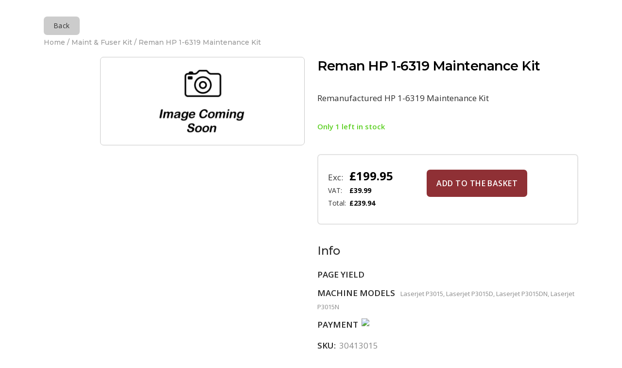

--- FILE ---
content_type: text/html; charset=UTF-8
request_url: https://www.harlequinprintersupplies.com/product/reman-hp-1-6319-maintenance-kit/
body_size: 66099
content:
<!DOCTYPE html>
<html lang="en-GB">
<head>
    	
        <meta charset="UTF-8"/>
        <link rel="profile" href="https://gmpg.org/xfn/11"/>
        <link rel="pingback" href="https://www.harlequinprintersupplies.com/xmlrpc.php"/>

                <meta name="viewport" content="width=device-width,initial-scale=1,user-scalable=yes">
        
	<script type="application/javascript">var mkdCoreAjaxUrl = "https://www.harlequinprintersupplies.com/wp-admin/admin-ajax.php"</script><script type="application/javascript">var MikadoAjaxUrl = "https://www.harlequinprintersupplies.com/wp-admin/admin-ajax.php"</script><meta name='robots' content='index, follow, max-image-preview:large, max-snippet:-1, max-video-preview:-1' />

	<!-- This site is optimized with the Yoast SEO plugin v26.7 - https://yoast.com/wordpress/plugins/seo/ -->
	<title>Reman HP 1-6319 Maintenance Kit - Harlequin Printer Supplies</title>
	<link rel="canonical" href="https://www.harlequinprintersupplies.com/product/reman-hp-1-6319-maintenance-kit/" />
	<meta property="og:locale" content="en_GB" />
	<meta property="og:type" content="article" />
	<meta property="og:title" content="Reman HP 1-6319 Maintenance Kit - Harlequin Printer Supplies" />
	<meta property="og:description" content="Remanufactured HP 1-6319 Maintenance Kit" />
	<meta property="og:url" content="https://www.harlequinprintersupplies.com/product/reman-hp-1-6319-maintenance-kit/" />
	<meta property="og:site_name" content="Harlequin Printer Supplies" />
	<meta property="article:publisher" content="https://www.facebook.com/HarlequinColour" />
	<meta property="article:modified_time" content="2024-03-15T12:02:46+00:00" />
	<meta property="og:image" content="https://www.harlequinprintersupplies.com/wp-content/uploads/2021/02/use_when_no_photo.jpg" />
	<meta property="og:image:width" content="793" />
	<meta property="og:image:height" content="516" />
	<meta property="og:image:type" content="image/jpeg" />
	<meta name="twitter:card" content="summary_large_image" />
	<script type="application/ld+json" class="yoast-schema-graph">{"@context":"https://schema.org","@graph":[{"@type":"WebPage","@id":"https://www.harlequinprintersupplies.com/product/reman-hp-1-6319-maintenance-kit/","url":"https://www.harlequinprintersupplies.com/product/reman-hp-1-6319-maintenance-kit/","name":"Reman HP 1-6319 Maintenance Kit - Harlequin Printer Supplies","isPartOf":{"@id":"https://www.harlequinprintersupplies.com/#website"},"primaryImageOfPage":{"@id":"https://www.harlequinprintersupplies.com/product/reman-hp-1-6319-maintenance-kit/#primaryimage"},"image":{"@id":"https://www.harlequinprintersupplies.com/product/reman-hp-1-6319-maintenance-kit/#primaryimage"},"thumbnailUrl":"https://www.harlequinprintersupplies.com/wp-content/uploads/2021/02/use_when_no_photo.jpg","datePublished":"2021-02-24T08:02:54+00:00","dateModified":"2024-03-15T12:02:46+00:00","breadcrumb":{"@id":"https://www.harlequinprintersupplies.com/product/reman-hp-1-6319-maintenance-kit/#breadcrumb"},"inLanguage":"en-GB","potentialAction":[{"@type":"ReadAction","target":["https://www.harlequinprintersupplies.com/product/reman-hp-1-6319-maintenance-kit/"]}]},{"@type":"ImageObject","inLanguage":"en-GB","@id":"https://www.harlequinprintersupplies.com/product/reman-hp-1-6319-maintenance-kit/#primaryimage","url":"https://www.harlequinprintersupplies.com/wp-content/uploads/2021/02/use_when_no_photo.jpg","contentUrl":"https://www.harlequinprintersupplies.com/wp-content/uploads/2021/02/use_when_no_photo.jpg","width":793,"height":516},{"@type":"BreadcrumbList","@id":"https://www.harlequinprintersupplies.com/product/reman-hp-1-6319-maintenance-kit/#breadcrumb","itemListElement":[{"@type":"ListItem","position":1,"name":"Home","item":"https://www.harlequinprintersupplies.com/"},{"@type":"ListItem","position":2,"name":"Search for your printer consumables","item":"https://www.harlequinprintersupplies.com/shop/"},{"@type":"ListItem","position":3,"name":"Reman HP 1-6319 Maintenance Kit"}]},{"@type":"WebSite","@id":"https://www.harlequinprintersupplies.com/#website","url":"https://www.harlequinprintersupplies.com/","name":"Harlequin Printer Supplies","description":"Just another WordPress site","publisher":{"@id":"https://www.harlequinprintersupplies.com/#organization"},"potentialAction":[{"@type":"SearchAction","target":{"@type":"EntryPoint","urlTemplate":"https://www.harlequinprintersupplies.com/?s={search_term_string}"},"query-input":{"@type":"PropertyValueSpecification","valueRequired":true,"valueName":"search_term_string"}}],"inLanguage":"en-GB"},{"@type":"Organization","@id":"https://www.harlequinprintersupplies.com/#organization","name":"Harlequin Printer Supplies","url":"https://www.harlequinprintersupplies.com/","logo":{"@type":"ImageObject","inLanguage":"en-GB","@id":"https://www.harlequinprintersupplies.com/#/schema/logo/image/","url":"https://www.harlequinprintersupplies.com/wp-content/uploads/2020/06/logo.jpg","contentUrl":"https://www.harlequinprintersupplies.com/wp-content/uploads/2020/06/logo.jpg","width":380,"height":99,"caption":"Harlequin Printer Supplies"},"image":{"@id":"https://www.harlequinprintersupplies.com/#/schema/logo/image/"},"sameAs":["https://www.facebook.com/HarlequinColour","https://www.instagram.com/harlequincolourprint/"]}]}</script>
	<!-- / Yoast SEO plugin. -->


<link rel='dns-prefetch' href='//fonts.googleapis.com' />
<link rel="alternate" type="application/rss+xml" title="Harlequin Printer Supplies &raquo; Feed" href="https://www.harlequinprintersupplies.com/feed/" />
<link rel="alternate" type="application/rss+xml" title="Harlequin Printer Supplies &raquo; Comments Feed" href="https://www.harlequinprintersupplies.com/comments/feed/" />
<link rel="alternate" type="application/rss+xml" title="Harlequin Printer Supplies &raquo; Reman HP 1-6319 Maintenance Kit Comments Feed" href="https://www.harlequinprintersupplies.com/product/reman-hp-1-6319-maintenance-kit/feed/" />
<link rel="alternate" title="oEmbed (JSON)" type="application/json+oembed" href="https://www.harlequinprintersupplies.com/wp-json/oembed/1.0/embed?url=https%3A%2F%2Fwww.harlequinprintersupplies.com%2Fproduct%2Freman-hp-1-6319-maintenance-kit%2F" />
<link rel="alternate" title="oEmbed (XML)" type="text/xml+oembed" href="https://www.harlequinprintersupplies.com/wp-json/oembed/1.0/embed?url=https%3A%2F%2Fwww.harlequinprintersupplies.com%2Fproduct%2Freman-hp-1-6319-maintenance-kit%2F&#038;format=xml" />
<style id='wp-img-auto-sizes-contain-inline-css' type='text/css'>
img:is([sizes=auto i],[sizes^="auto," i]){contain-intrinsic-size:3000px 1500px}
/*# sourceURL=wp-img-auto-sizes-contain-inline-css */
</style>
<link rel='stylesheet' id='font-awesome-css' href='https://www.harlequinprintersupplies.com/wp-content/plugins/gridlist-view-for-woocommerce/berocket/assets/css/font-awesome.min.css?ver=6.9' type='text/css' media='all' />
<link rel='stylesheet' id='berocket_lgv_style-css' href='https://www.harlequinprintersupplies.com/wp-content/plugins/gridlist-view-for-woocommerce/css/shop_lgv.css?ver=1.1.8.1' type='text/css' media='all' />
<style id='wp-emoji-styles-inline-css' type='text/css'>

	img.wp-smiley, img.emoji {
		display: inline !important;
		border: none !important;
		box-shadow: none !important;
		height: 1em !important;
		width: 1em !important;
		margin: 0 0.07em !important;
		vertical-align: -0.1em !important;
		background: none !important;
		padding: 0 !important;
	}
/*# sourceURL=wp-emoji-styles-inline-css */
</style>
<style id='wp-block-library-inline-css' type='text/css'>
:root{--wp-block-synced-color:#7a00df;--wp-block-synced-color--rgb:122,0,223;--wp-bound-block-color:var(--wp-block-synced-color);--wp-editor-canvas-background:#ddd;--wp-admin-theme-color:#007cba;--wp-admin-theme-color--rgb:0,124,186;--wp-admin-theme-color-darker-10:#006ba1;--wp-admin-theme-color-darker-10--rgb:0,107,160.5;--wp-admin-theme-color-darker-20:#005a87;--wp-admin-theme-color-darker-20--rgb:0,90,135;--wp-admin-border-width-focus:2px}@media (min-resolution:192dpi){:root{--wp-admin-border-width-focus:1.5px}}.wp-element-button{cursor:pointer}:root .has-very-light-gray-background-color{background-color:#eee}:root .has-very-dark-gray-background-color{background-color:#313131}:root .has-very-light-gray-color{color:#eee}:root .has-very-dark-gray-color{color:#313131}:root .has-vivid-green-cyan-to-vivid-cyan-blue-gradient-background{background:linear-gradient(135deg,#00d084,#0693e3)}:root .has-purple-crush-gradient-background{background:linear-gradient(135deg,#34e2e4,#4721fb 50%,#ab1dfe)}:root .has-hazy-dawn-gradient-background{background:linear-gradient(135deg,#faaca8,#dad0ec)}:root .has-subdued-olive-gradient-background{background:linear-gradient(135deg,#fafae1,#67a671)}:root .has-atomic-cream-gradient-background{background:linear-gradient(135deg,#fdd79a,#004a59)}:root .has-nightshade-gradient-background{background:linear-gradient(135deg,#330968,#31cdcf)}:root .has-midnight-gradient-background{background:linear-gradient(135deg,#020381,#2874fc)}:root{--wp--preset--font-size--normal:16px;--wp--preset--font-size--huge:42px}.has-regular-font-size{font-size:1em}.has-larger-font-size{font-size:2.625em}.has-normal-font-size{font-size:var(--wp--preset--font-size--normal)}.has-huge-font-size{font-size:var(--wp--preset--font-size--huge)}.has-text-align-center{text-align:center}.has-text-align-left{text-align:left}.has-text-align-right{text-align:right}.has-fit-text{white-space:nowrap!important}#end-resizable-editor-section{display:none}.aligncenter{clear:both}.items-justified-left{justify-content:flex-start}.items-justified-center{justify-content:center}.items-justified-right{justify-content:flex-end}.items-justified-space-between{justify-content:space-between}.screen-reader-text{border:0;clip-path:inset(50%);height:1px;margin:-1px;overflow:hidden;padding:0;position:absolute;width:1px;word-wrap:normal!important}.screen-reader-text:focus{background-color:#ddd;clip-path:none;color:#444;display:block;font-size:1em;height:auto;left:5px;line-height:normal;padding:15px 23px 14px;text-decoration:none;top:5px;width:auto;z-index:100000}html :where(.has-border-color){border-style:solid}html :where([style*=border-top-color]){border-top-style:solid}html :where([style*=border-right-color]){border-right-style:solid}html :where([style*=border-bottom-color]){border-bottom-style:solid}html :where([style*=border-left-color]){border-left-style:solid}html :where([style*=border-width]){border-style:solid}html :where([style*=border-top-width]){border-top-style:solid}html :where([style*=border-right-width]){border-right-style:solid}html :where([style*=border-bottom-width]){border-bottom-style:solid}html :where([style*=border-left-width]){border-left-style:solid}html :where(img[class*=wp-image-]){height:auto;max-width:100%}:where(figure){margin:0 0 1em}html :where(.is-position-sticky){--wp-admin--admin-bar--position-offset:var(--wp-admin--admin-bar--height,0px)}@media screen and (max-width:600px){html :where(.is-position-sticky){--wp-admin--admin-bar--position-offset:0px}}

/*# sourceURL=wp-block-library-inline-css */
</style><link rel='stylesheet' id='wc-blocks-style-css' href='https://www.harlequinprintersupplies.com/wp-content/plugins/woocommerce/assets/client/blocks/wc-blocks.css?ver=wc-10.4.3' type='text/css' media='all' />
<style id='global-styles-inline-css' type='text/css'>
:root{--wp--preset--aspect-ratio--square: 1;--wp--preset--aspect-ratio--4-3: 4/3;--wp--preset--aspect-ratio--3-4: 3/4;--wp--preset--aspect-ratio--3-2: 3/2;--wp--preset--aspect-ratio--2-3: 2/3;--wp--preset--aspect-ratio--16-9: 16/9;--wp--preset--aspect-ratio--9-16: 9/16;--wp--preset--color--black: #000000;--wp--preset--color--cyan-bluish-gray: #abb8c3;--wp--preset--color--white: #ffffff;--wp--preset--color--pale-pink: #f78da7;--wp--preset--color--vivid-red: #cf2e2e;--wp--preset--color--luminous-vivid-orange: #ff6900;--wp--preset--color--luminous-vivid-amber: #fcb900;--wp--preset--color--light-green-cyan: #7bdcb5;--wp--preset--color--vivid-green-cyan: #00d084;--wp--preset--color--pale-cyan-blue: #8ed1fc;--wp--preset--color--vivid-cyan-blue: #0693e3;--wp--preset--color--vivid-purple: #9b51e0;--wp--preset--gradient--vivid-cyan-blue-to-vivid-purple: linear-gradient(135deg,rgb(6,147,227) 0%,rgb(155,81,224) 100%);--wp--preset--gradient--light-green-cyan-to-vivid-green-cyan: linear-gradient(135deg,rgb(122,220,180) 0%,rgb(0,208,130) 100%);--wp--preset--gradient--luminous-vivid-amber-to-luminous-vivid-orange: linear-gradient(135deg,rgb(252,185,0) 0%,rgb(255,105,0) 100%);--wp--preset--gradient--luminous-vivid-orange-to-vivid-red: linear-gradient(135deg,rgb(255,105,0) 0%,rgb(207,46,46) 100%);--wp--preset--gradient--very-light-gray-to-cyan-bluish-gray: linear-gradient(135deg,rgb(238,238,238) 0%,rgb(169,184,195) 100%);--wp--preset--gradient--cool-to-warm-spectrum: linear-gradient(135deg,rgb(74,234,220) 0%,rgb(151,120,209) 20%,rgb(207,42,186) 40%,rgb(238,44,130) 60%,rgb(251,105,98) 80%,rgb(254,248,76) 100%);--wp--preset--gradient--blush-light-purple: linear-gradient(135deg,rgb(255,206,236) 0%,rgb(152,150,240) 100%);--wp--preset--gradient--blush-bordeaux: linear-gradient(135deg,rgb(254,205,165) 0%,rgb(254,45,45) 50%,rgb(107,0,62) 100%);--wp--preset--gradient--luminous-dusk: linear-gradient(135deg,rgb(255,203,112) 0%,rgb(199,81,192) 50%,rgb(65,88,208) 100%);--wp--preset--gradient--pale-ocean: linear-gradient(135deg,rgb(255,245,203) 0%,rgb(182,227,212) 50%,rgb(51,167,181) 100%);--wp--preset--gradient--electric-grass: linear-gradient(135deg,rgb(202,248,128) 0%,rgb(113,206,126) 100%);--wp--preset--gradient--midnight: linear-gradient(135deg,rgb(2,3,129) 0%,rgb(40,116,252) 100%);--wp--preset--font-size--small: 13px;--wp--preset--font-size--medium: 20px;--wp--preset--font-size--large: 36px;--wp--preset--font-size--x-large: 42px;--wp--preset--spacing--20: 0.44rem;--wp--preset--spacing--30: 0.67rem;--wp--preset--spacing--40: 1rem;--wp--preset--spacing--50: 1.5rem;--wp--preset--spacing--60: 2.25rem;--wp--preset--spacing--70: 3.38rem;--wp--preset--spacing--80: 5.06rem;--wp--preset--shadow--natural: 6px 6px 9px rgba(0, 0, 0, 0.2);--wp--preset--shadow--deep: 12px 12px 50px rgba(0, 0, 0, 0.4);--wp--preset--shadow--sharp: 6px 6px 0px rgba(0, 0, 0, 0.2);--wp--preset--shadow--outlined: 6px 6px 0px -3px rgb(255, 255, 255), 6px 6px rgb(0, 0, 0);--wp--preset--shadow--crisp: 6px 6px 0px rgb(0, 0, 0);}:where(.is-layout-flex){gap: 0.5em;}:where(.is-layout-grid){gap: 0.5em;}body .is-layout-flex{display: flex;}.is-layout-flex{flex-wrap: wrap;align-items: center;}.is-layout-flex > :is(*, div){margin: 0;}body .is-layout-grid{display: grid;}.is-layout-grid > :is(*, div){margin: 0;}:where(.wp-block-columns.is-layout-flex){gap: 2em;}:where(.wp-block-columns.is-layout-grid){gap: 2em;}:where(.wp-block-post-template.is-layout-flex){gap: 1.25em;}:where(.wp-block-post-template.is-layout-grid){gap: 1.25em;}.has-black-color{color: var(--wp--preset--color--black) !important;}.has-cyan-bluish-gray-color{color: var(--wp--preset--color--cyan-bluish-gray) !important;}.has-white-color{color: var(--wp--preset--color--white) !important;}.has-pale-pink-color{color: var(--wp--preset--color--pale-pink) !important;}.has-vivid-red-color{color: var(--wp--preset--color--vivid-red) !important;}.has-luminous-vivid-orange-color{color: var(--wp--preset--color--luminous-vivid-orange) !important;}.has-luminous-vivid-amber-color{color: var(--wp--preset--color--luminous-vivid-amber) !important;}.has-light-green-cyan-color{color: var(--wp--preset--color--light-green-cyan) !important;}.has-vivid-green-cyan-color{color: var(--wp--preset--color--vivid-green-cyan) !important;}.has-pale-cyan-blue-color{color: var(--wp--preset--color--pale-cyan-blue) !important;}.has-vivid-cyan-blue-color{color: var(--wp--preset--color--vivid-cyan-blue) !important;}.has-vivid-purple-color{color: var(--wp--preset--color--vivid-purple) !important;}.has-black-background-color{background-color: var(--wp--preset--color--black) !important;}.has-cyan-bluish-gray-background-color{background-color: var(--wp--preset--color--cyan-bluish-gray) !important;}.has-white-background-color{background-color: var(--wp--preset--color--white) !important;}.has-pale-pink-background-color{background-color: var(--wp--preset--color--pale-pink) !important;}.has-vivid-red-background-color{background-color: var(--wp--preset--color--vivid-red) !important;}.has-luminous-vivid-orange-background-color{background-color: var(--wp--preset--color--luminous-vivid-orange) !important;}.has-luminous-vivid-amber-background-color{background-color: var(--wp--preset--color--luminous-vivid-amber) !important;}.has-light-green-cyan-background-color{background-color: var(--wp--preset--color--light-green-cyan) !important;}.has-vivid-green-cyan-background-color{background-color: var(--wp--preset--color--vivid-green-cyan) !important;}.has-pale-cyan-blue-background-color{background-color: var(--wp--preset--color--pale-cyan-blue) !important;}.has-vivid-cyan-blue-background-color{background-color: var(--wp--preset--color--vivid-cyan-blue) !important;}.has-vivid-purple-background-color{background-color: var(--wp--preset--color--vivid-purple) !important;}.has-black-border-color{border-color: var(--wp--preset--color--black) !important;}.has-cyan-bluish-gray-border-color{border-color: var(--wp--preset--color--cyan-bluish-gray) !important;}.has-white-border-color{border-color: var(--wp--preset--color--white) !important;}.has-pale-pink-border-color{border-color: var(--wp--preset--color--pale-pink) !important;}.has-vivid-red-border-color{border-color: var(--wp--preset--color--vivid-red) !important;}.has-luminous-vivid-orange-border-color{border-color: var(--wp--preset--color--luminous-vivid-orange) !important;}.has-luminous-vivid-amber-border-color{border-color: var(--wp--preset--color--luminous-vivid-amber) !important;}.has-light-green-cyan-border-color{border-color: var(--wp--preset--color--light-green-cyan) !important;}.has-vivid-green-cyan-border-color{border-color: var(--wp--preset--color--vivid-green-cyan) !important;}.has-pale-cyan-blue-border-color{border-color: var(--wp--preset--color--pale-cyan-blue) !important;}.has-vivid-cyan-blue-border-color{border-color: var(--wp--preset--color--vivid-cyan-blue) !important;}.has-vivid-purple-border-color{border-color: var(--wp--preset--color--vivid-purple) !important;}.has-vivid-cyan-blue-to-vivid-purple-gradient-background{background: var(--wp--preset--gradient--vivid-cyan-blue-to-vivid-purple) !important;}.has-light-green-cyan-to-vivid-green-cyan-gradient-background{background: var(--wp--preset--gradient--light-green-cyan-to-vivid-green-cyan) !important;}.has-luminous-vivid-amber-to-luminous-vivid-orange-gradient-background{background: var(--wp--preset--gradient--luminous-vivid-amber-to-luminous-vivid-orange) !important;}.has-luminous-vivid-orange-to-vivid-red-gradient-background{background: var(--wp--preset--gradient--luminous-vivid-orange-to-vivid-red) !important;}.has-very-light-gray-to-cyan-bluish-gray-gradient-background{background: var(--wp--preset--gradient--very-light-gray-to-cyan-bluish-gray) !important;}.has-cool-to-warm-spectrum-gradient-background{background: var(--wp--preset--gradient--cool-to-warm-spectrum) !important;}.has-blush-light-purple-gradient-background{background: var(--wp--preset--gradient--blush-light-purple) !important;}.has-blush-bordeaux-gradient-background{background: var(--wp--preset--gradient--blush-bordeaux) !important;}.has-luminous-dusk-gradient-background{background: var(--wp--preset--gradient--luminous-dusk) !important;}.has-pale-ocean-gradient-background{background: var(--wp--preset--gradient--pale-ocean) !important;}.has-electric-grass-gradient-background{background: var(--wp--preset--gradient--electric-grass) !important;}.has-midnight-gradient-background{background: var(--wp--preset--gradient--midnight) !important;}.has-small-font-size{font-size: var(--wp--preset--font-size--small) !important;}.has-medium-font-size{font-size: var(--wp--preset--font-size--medium) !important;}.has-large-font-size{font-size: var(--wp--preset--font-size--large) !important;}.has-x-large-font-size{font-size: var(--wp--preset--font-size--x-large) !important;}
/*# sourceURL=global-styles-inline-css */
</style>

<style id='classic-theme-styles-inline-css' type='text/css'>
/*! This file is auto-generated */
.wp-block-button__link{color:#fff;background-color:#32373c;border-radius:9999px;box-shadow:none;text-decoration:none;padding:calc(.667em + 2px) calc(1.333em + 2px);font-size:1.125em}.wp-block-file__button{background:#32373c;color:#fff;text-decoration:none}
/*# sourceURL=/wp-includes/css/classic-themes.min.css */
</style>
<link rel='stylesheet' id='contact-form-7-css' href='https://www.harlequinprintersupplies.com/wp-content/plugins/contact-form-7/includes/css/styles.css?ver=6.1.4' type='text/css' media='all' />
<link rel='stylesheet' id='related_products_style-css' href='https://www.harlequinprintersupplies.com/wp-content/plugins/related-products-manager-woocommerce/includes/css/related-products.css?ver=1.0' type='text/css' media='all' />
<link rel='stylesheet' id='woo-shipping-display-mode-css' href='https://www.harlequinprintersupplies.com/wp-content/plugins/woo-shipping-display-mode/public/css/woo-shipping-display-mode-public.css?ver=1.0.0' type='text/css' media='all' />
<style id='woocommerce-inline-inline-css' type='text/css'>
.woocommerce form .form-row .required { visibility: visible; }
/*# sourceURL=woocommerce-inline-inline-css */
</style>
<link rel='stylesheet' id='wt-import-export-for-woo-css' href='https://www.harlequinprintersupplies.com/wp-content/plugins/wt-import-export-for-woo/public/css/wt-import-export-for-woo-public.css?ver=1.1.3' type='text/css' media='all' />
<link rel='stylesheet' id='xoo-cp-style-css' href='https://www.harlequinprintersupplies.com/wp-content/plugins/added-to-cart-popup-woocommerce/assets/css/xoo-cp-style.css?ver=1.8.2' type='text/css' media='all' />
<style id='xoo-cp-style-inline-css' type='text/css'>
a.xoo-cp-btn-ch{
				display: none;
			}
			.xoo-cp-container{
				max-width: 650px;
			}
			.xcp-btn{
				background-color: #777777;
				color: #ffffff;
				font-size: 14px;
				border-radius: 5px;
				border: 1px solid #777777;
			}
			.xcp-btn:hover{
				color: #ffffff;
			}
			td.xoo-cp-pimg{
				width: 20%;
			}
			table.xoo-cp-pdetails , table.xoo-cp-pdetails tr{
				border: 0!important;
			}
			table.xoo-cp-pdetails td{
				border-style: solid;
				border-width: 0px;
				border-color: #ebe9eb;
			}
/*# sourceURL=xoo-cp-style-inline-css */
</style>
<link rel='stylesheet' id='buro-mikado-default-style-css' href='https://www.harlequinprintersupplies.com/wp-content/themes/buro/style.css?ver=6.9' type='text/css' media='all' />
<link rel='stylesheet' id='buro-mikado-child-style-css' href='https://www.harlequinprintersupplies.com/wp-content/themes/buro-child/style.css?ver=6.9' type='text/css' media='all' />
<link rel='stylesheet' id='buro-mikado-modules-plugins-css' href='https://www.harlequinprintersupplies.com/wp-content/themes/buro/assets/css/plugins.min.css?ver=6.9' type='text/css' media='all' />
<link rel='stylesheet' id='buro-mikado-modules-css' href='https://www.harlequinprintersupplies.com/wp-content/themes/buro/assets/css/modules.min.css?ver=6.9' type='text/css' media='all' />
<style id='buro-mikado-modules-inline-css' type='text/css'>
   
/*# sourceURL=buro-mikado-modules-inline-css */
</style>
<link rel='stylesheet' id='buro-mikado-font_awesome-css' href='https://www.harlequinprintersupplies.com/wp-content/themes/buro/assets/css/font-awesome/css/font-awesome.min.css?ver=6.9' type='text/css' media='all' />
<link rel='stylesheet' id='buro-mikado-font_elegant-css' href='https://www.harlequinprintersupplies.com/wp-content/themes/buro/assets/css/elegant-icons/style.min.css?ver=6.9' type='text/css' media='all' />
<link rel='stylesheet' id='buro-mikado-ion_icons-css' href='https://www.harlequinprintersupplies.com/wp-content/themes/buro/assets/css/ion-icons/css/ionicons.min.css?ver=6.9' type='text/css' media='all' />
<link rel='stylesheet' id='buro-mikado-linea_icons-css' href='https://www.harlequinprintersupplies.com/wp-content/themes/buro/assets/css/linea-icons/style.css?ver=6.9' type='text/css' media='all' />
<link rel='stylesheet' id='buro-mikado-linear_icons-css' href='https://www.harlequinprintersupplies.com/wp-content/themes/buro/assets/css/linear-icons/style.css?ver=6.9' type='text/css' media='all' />
<link rel='stylesheet' id='buro-mikado-blog-css' href='https://www.harlequinprintersupplies.com/wp-content/themes/buro/assets/css/blog.min.css?ver=6.9' type='text/css' media='all' />
<link rel='stylesheet' id='mediaelement-css' href='https://www.harlequinprintersupplies.com/wp-includes/js/mediaelement/mediaelementplayer-legacy.min.css?ver=4.2.17' type='text/css' media='all' />
<link rel='stylesheet' id='wp-mediaelement-css' href='https://www.harlequinprintersupplies.com/wp-includes/js/mediaelement/wp-mediaelement.min.css?ver=6.9' type='text/css' media='all' />
<link rel='stylesheet' id='buro-mikado-woocommerce-css' href='https://www.harlequinprintersupplies.com/wp-content/themes/buro/assets/css/woocommerce.min.css?ver=6.9' type='text/css' media='all' />
<link rel='stylesheet' id='buro-mikado-woocommerce-responsive-css' href='https://www.harlequinprintersupplies.com/wp-content/themes/buro/assets/css/woocommerce-responsive.min.css?ver=6.9' type='text/css' media='all' />
<link rel='stylesheet' id='buro-mikado-modules-responsive-css' href='https://www.harlequinprintersupplies.com/wp-content/themes/buro/assets/css/modules-responsive.min.css?ver=6.9' type='text/css' media='all' />
<link rel='stylesheet' id='buro-mikado-blog-responsive-css' href='https://www.harlequinprintersupplies.com/wp-content/themes/buro/assets/css/blog-responsive.min.css?ver=6.9' type='text/css' media='all' />
<link rel='stylesheet' id='buro-mikado-style-dynamic-responsive-css' href='https://www.harlequinprintersupplies.com/wp-content/themes/buro/assets/css/style_dynamic_responsive.css?ver=1638387832' type='text/css' media='all' />
<link rel='stylesheet' id='buro-mikado-style-dynamic-css' href='https://www.harlequinprintersupplies.com/wp-content/themes/buro/assets/css/style_dynamic.css?ver=1638457848' type='text/css' media='all' />
<link rel='stylesheet' id='js_composer_front-css' href='https://www.harlequinprintersupplies.com/wp-content/plugins/js_composer/assets/css/js_composer.min.css?ver=8.7.2' type='text/css' media='all' />
<link rel='stylesheet' id='buro-mikado-google-fonts-css' href='https://fonts.googleapis.com/css?family=Prompt%3A100%2C100italic%2C200%2C200italic%2C300%2C300italic%2C400%2C400italic%2C500%2C500italic%2C600%2C600italic%2C700%2C700italic%2C800%2C800italic%2C900%2C900italic%7CRubik%3A100%2C100italic%2C200%2C200italic%2C300%2C300italic%2C400%2C400italic%2C500%2C500italic%2C600%2C600italic%2C700%2C700italic%2C800%2C800italic%2C900%2C900italic%7CMontserrat%3A100%2C100italic%2C200%2C200italic%2C300%2C300italic%2C400%2C400italic%2C500%2C500italic%2C600%2C600italic%2C700%2C700italic%2C800%2C800italic%2C900%2C900italic%7COpen+Sans%3A100%2C100italic%2C200%2C200italic%2C300%2C300italic%2C400%2C400italic%2C500%2C500italic%2C600%2C600italic%2C700%2C700italic%2C800%2C800italic%2C900%2C900italic&#038;subset=latin%2Clatin-ext&#038;ver=1.0.0' type='text/css' media='all' />
<link rel='stylesheet' id='wc_stripe_express_checkout_style-css' href='https://www.harlequinprintersupplies.com/wp-content/plugins/woocommerce-gateway-stripe/build/express-checkout.css?ver=f49792bd42ded7e3e1cb' type='text/css' media='all' />
<script type="text/javascript" src="https://www.harlequinprintersupplies.com/wp-includes/js/jquery/jquery.min.js?ver=3.7.1" id="jquery-core-js"></script>
<script type="text/javascript" src="https://www.harlequinprintersupplies.com/wp-includes/js/jquery/jquery-migrate.min.js?ver=3.4.1" id="jquery-migrate-js"></script>
<script type="text/javascript" src="https://www.harlequinprintersupplies.com/wp-content/plugins/gridlist-view-for-woocommerce/js/jquery.cookie.js?ver=1.1.8.1" id="berocket_jquery_cookie-js"></script>
<script type="text/javascript" id="berocket_lgv_grid_list-js-extra">
/* <![CDATA[ */
var lgv_options = {"default_style":"grid","mobile_default_style":"grid","max_mobile_width":"768","user_func":{"before_style_set":"","after_style_set":"","after_style_list":"","after_style_grid":"","before_get_cookie":"","after_get_cookie":"","before_buttons_reselect":"","after_buttons_reselect":"","before_product_reselect":"","after_product_reselect":"","before_page_reload":"","before_ajax_product_reload":"","after_ajax_product_reload":""},"style_on_pages":{"pages":false,"mobile_pages":false,"desktop_pages":false}};
//# sourceURL=berocket_lgv_grid_list-js-extra
/* ]]> */
</script>
<script type="text/javascript" src="https://www.harlequinprintersupplies.com/wp-content/plugins/gridlist-view-for-woocommerce/js/grid_view.js?ver=1.1.8.1" id="berocket_lgv_grid_list-js"></script>
<script type="text/javascript" id="woo-shipping-display-mode-js-extra">
/* <![CDATA[ */
var wsdm_params = {"shipping_format":"select","is_blocks_enabled":"","shipping_options_label":"Shipping options"};
//# sourceURL=woo-shipping-display-mode-js-extra
/* ]]> */
</script>
<script type="text/javascript" src="https://www.harlequinprintersupplies.com/wp-content/plugins/woo-shipping-display-mode/public/js/woo-shipping-display-mode-public.js?ver=1.0.0" id="woo-shipping-display-mode-js"></script>
<script type="text/javascript" src="https://www.harlequinprintersupplies.com/wp-content/plugins/woocommerce/assets/js/js-cookie/js.cookie.min.js?ver=2.1.4-wc.10.4.3" id="wc-js-cookie-js" defer="defer" data-wp-strategy="defer"></script>
<script type="text/javascript" id="wc-cart-fragments-js-extra">
/* <![CDATA[ */
var wc_cart_fragments_params = {"ajax_url":"/wp-admin/admin-ajax.php","wc_ajax_url":"/?wc-ajax=%%endpoint%%","cart_hash_key":"wc_cart_hash_d058c261e7475e4cd146b80d906ea554","fragment_name":"wc_fragments_d058c261e7475e4cd146b80d906ea554","request_timeout":"5000"};
//# sourceURL=wc-cart-fragments-js-extra
/* ]]> */
</script>
<script type="text/javascript" src="https://www.harlequinprintersupplies.com/wp-content/plugins/woocommerce/assets/js/frontend/cart-fragments.min.js?ver=10.4.3" id="wc-cart-fragments-js" defer="defer" data-wp-strategy="defer"></script>
<script type="text/javascript" src="https://www.harlequinprintersupplies.com/wp-content/plugins/woocommerce/assets/js/jquery-blockui/jquery.blockUI.min.js?ver=2.7.0-wc.10.4.3" id="wc-jquery-blockui-js" data-wp-strategy="defer"></script>
<script type="text/javascript" id="wc-add-to-cart-js-extra">
/* <![CDATA[ */
var wc_add_to_cart_params = {"ajax_url":"/wp-admin/admin-ajax.php","wc_ajax_url":"/?wc-ajax=%%endpoint%%","i18n_view_cart":"View basket","cart_url":"https://www.harlequinprintersupplies.com/basket/","is_cart":"","cart_redirect_after_add":"no"};
//# sourceURL=wc-add-to-cart-js-extra
/* ]]> */
</script>
<script type="text/javascript" src="https://www.harlequinprintersupplies.com/wp-content/plugins/woocommerce/assets/js/frontend/add-to-cart.min.js?ver=10.4.3" id="wc-add-to-cart-js" data-wp-strategy="defer"></script>
<script type="text/javascript" id="wc-single-product-js-extra">
/* <![CDATA[ */
var wc_single_product_params = {"i18n_required_rating_text":"Please select a rating","i18n_rating_options":["1 of 5 stars","2 of 5 stars","3 of 5 stars","4 of 5 stars","5 of 5 stars"],"i18n_product_gallery_trigger_text":"View full-screen image gallery","review_rating_required":"yes","flexslider":{"rtl":false,"animation":"slide","smoothHeight":true,"directionNav":false,"controlNav":"thumbnails","slideshow":false,"animationSpeed":500,"animationLoop":false,"allowOneSlide":false},"zoom_enabled":"","zoom_options":[],"photoswipe_enabled":"","photoswipe_options":{"shareEl":false,"closeOnScroll":false,"history":false,"hideAnimationDuration":0,"showAnimationDuration":0},"flexslider_enabled":""};
//# sourceURL=wc-single-product-js-extra
/* ]]> */
</script>
<script type="text/javascript" src="https://www.harlequinprintersupplies.com/wp-content/plugins/woocommerce/assets/js/frontend/single-product.min.js?ver=10.4.3" id="wc-single-product-js" defer="defer" data-wp-strategy="defer"></script>
<script type="text/javascript" id="woocommerce-js-extra">
/* <![CDATA[ */
var woocommerce_params = {"ajax_url":"/wp-admin/admin-ajax.php","wc_ajax_url":"/?wc-ajax=%%endpoint%%","i18n_password_show":"Show password","i18n_password_hide":"Hide password"};
//# sourceURL=woocommerce-js-extra
/* ]]> */
</script>
<script type="text/javascript" src="https://www.harlequinprintersupplies.com/wp-content/plugins/woocommerce/assets/js/frontend/woocommerce.min.js?ver=10.4.3" id="woocommerce-js" defer="defer" data-wp-strategy="defer"></script>
<script type="text/javascript" src="https://www.harlequinprintersupplies.com/wp-content/plugins/js_composer/assets/js/vendors/woocommerce-add-to-cart.js?ver=8.7.2" id="vc_woocommerce-add-to-cart-js-js"></script>
<script type="text/javascript" id="kk-script-js-extra">
/* <![CDATA[ */
var fetchCartItems = {"ajax_url":"https://www.harlequinprintersupplies.com/wp-admin/admin-ajax.php","action":"kk_wc_fetchcartitems","nonce":"f08b9bae82","currency":"GBP"};
//# sourceURL=kk-script-js-extra
/* ]]> */
</script>
<script type="text/javascript" src="https://www.harlequinprintersupplies.com/wp-content/plugins/kliken-marketing-for-google/assets/kk-script.js?ver=6.9" id="kk-script-js"></script>
<script type="text/javascript" src="https://www.harlequinprintersupplies.com/wp-content/plugins/woocommerce/assets/js/select2/select2.full.min.js?ver=4.0.3-wc.10.4.3" id="wc-select2-js" defer="defer" data-wp-strategy="defer"></script>
<script type="text/javascript" src="https://www.harlequinprintersupplies.com/wp-content/plugins/woocommerce/assets/js/prettyPhoto/jquery.prettyPhoto.min.js?ver=3.1.6-wc.10.4.3" id="wc-prettyPhoto-js" defer="defer" data-wp-strategy="defer"></script>
<script type="text/javascript" id="enhanced-ecommerce-google-analytics-js-extra">
/* <![CDATA[ */
var ConvAioGlobal = {"nonce":"51b07b55b8"};
//# sourceURL=enhanced-ecommerce-google-analytics-js-extra
/* ]]> */
</script>
<script data-cfasync="false" data-no-optimize="1" data-pagespeed-no-defer type="text/javascript" src="https://www.harlequinprintersupplies.com/wp-content/plugins/enhanced-e-commerce-for-woocommerce-store/public/js/con-gtm-google-analytics.js?ver=7.2.14" id="enhanced-ecommerce-google-analytics-js"></script>
<script data-cfasync="false" data-no-optimize="1" data-pagespeed-no-defer type="text/javascript" id="enhanced-ecommerce-google-analytics-js-after">
/* <![CDATA[ */
tvc_smd={"tvc_wcv":"10.4.3","tvc_wpv":"6.9","tvc_eev":"7.2.14","tvc_sub_data":{"sub_id":"76555","cu_id":"66153","pl_id":"1","ga_tra_option":"","ga_property_id":"","ga_measurement_id":"","ga_ads_id":"","ga_gmc_id":"","ga_gmc_id_p":"","op_gtag_js":"0","op_en_e_t":"0","op_rm_t_t":"0","op_dy_rm_t_t":"0","op_li_ga_wi_ads":"0","gmc_is_product_sync":"0","gmc_is_site_verified":"0","gmc_is_domain_claim":"0","gmc_product_count":"0","fb_pixel_id":""}};
//# sourceURL=enhanced-ecommerce-google-analytics-js-after
/* ]]> */
</script>
<script></script><link rel="https://api.w.org/" href="https://www.harlequinprintersupplies.com/wp-json/" /><link rel="alternate" title="JSON" type="application/json" href="https://www.harlequinprintersupplies.com/wp-json/wp/v2/product/12129" /><link rel="EditURI" type="application/rsd+xml" title="RSD" href="https://www.harlequinprintersupplies.com/xmlrpc.php?rsd" />
<meta name="generator" content="WordPress 6.9" />
<meta name="generator" content="WooCommerce 10.4.3" />
<link rel='shortlink' href='https://www.harlequinprintersupplies.com/?p=12129' />
<!-- start Simple Custom CSS and JS -->
<style type="text/css">
/* 02-10-2021 */ 
/*Checkout*/
.wc-block-components-select .components-custom-select-control__button,
.wc-block-components-select .components-custom-select-control__button:active,
.wc-block-components-select .components-custom-select-control__button:focus,
.wc-block-components-select .components-custom-select-control__button:hover {
  border-color: rgba(40,40,40,.15);
  font-size: 14px;
  font-family: Open Sans;
}
.wc-block-components-select .components-custom-select-control__button:focus {
  border: 1px solid #8f3035;
  outline: 0;
}
.components-custom-select-control__item {font-size: 15px;}
.woocommerce-account .woocommerce-MyAccount-navigation .woocommerce-MyAccount-navigation-link a {
  color: #000;
}
.woocommerce-checkout .mkd-title {background-size: cover;}

/*My Basket*/
.woocommerce-cart .cart_item .product-thumbnail {padding: 30px 18px 30px 10px;}
#shipping_method li {font-family: Open Sans;}
.woocommerce-cart .shop_table th {font-size: 14px;}
.woocommerce-shipping-calculator a {font-weight: 400;}

/*My Account*/
.woocommerce-account .woocommerce-MyAccount-navigation .woocommerce-MyAccount-navigation-link.is-active:after,
.woocommerce-account .woocommerce-MyAccount-navigation .woocommerce-MyAccount-navigation-link:hover:after {
  background-color: transparent;
}

/*Products - Archive*/
.mkd-woocommerce-page .mkd-product-list-title-holder .mkd-product-list-product-title,
.woocommerce .mkd-product-list-title-holder .mkd-product-list-product-title {
    min-height: 1em;
}
.mkd-woocommerce-page .mkd-product-list-title-holder .mkd-product-list-product-title a,
.woocommerce .mkd-product-list-title-holder .mkd-product-list-product-title a {
  font-size: 17px;
}

/*Products - Single*/
.woocommerce-breadcrumb {
  font-size: 14px;
  font-weight: 500;
}
.mkd-info-meta-title {font-size: 17px;}
.mkd-single-product-summary .product_meta>span .mkd-info-meta-content {
  font-family: 'Open Sans';
  font-weight: 400;
}
.mkd-single-product-summary .product_meta .mkd-product-meta-title {
  font-size: 24px;
  font-weight: 500;
}
.single-product .mkd-content .mkd-content-inner>.mkd-container>.mkd-container-inner {margin-top: 24px;}
.woocommerce .products .add_to_cart_button,
.woocommerce .products .mkd-view-product {
  border-radius: 0;
  font-weight: 500;
  text-transform: none;
}
.woocommerce .add_to_cart_button.mkd-btn-huge-full-width .mkd-btn-text {
/*  padding: 12px !important;*/
  margin: 5px;
}
    

@media screen and (max-width: 768px) {
  .mkd-woocommerce-page .mkd-product-list-title-holder .mkd-product-list-product-title a,
  .woocommerce .mkd-product-list-title-holder .mkd-product-list-product-title a {font-size: 17px;}
}

.mkd-woocommerce-page.mkd-woocommerce-columns-4 .mkd-woocommerce-with-sidebar .products .product:nth-child(3n+1),
.woocommerce.columns-4 .mkd-woocommerce-with-sidebar .products .product:nth-child(3n+1) {
    clear: both !important;
}

.search.mkd-woocommerce-page.mkd-woocommerce-columns-4 .mkd-woocommerce-with-sidebar .products .product:nth-child(3n+1),
.search .woocommerce.columns-4 .mkd-woocommerce-with-sidebar .products .product:nth-child(3n+1) {
    clear: none !important;
}</style>
<!-- end Simple Custom CSS and JS -->
<!-- start Simple Custom CSS and JS -->
<style type="text/css">
.one-half {
  width: 48.2%;
  margin-right: 1.5%;
  display: inline-block;
}
.one-half.last {
  margin-right: 0;
  margin-left: 1.5%;
}
.wpcf7-form label {
  color: #2b2b2b;
  font-weight: 400;
}
.wpcf7-form input[type=text],
.wpcf7-form input[type=email],
.wpcf7-form input[type=tel],
.wpcf7-form input[type=date],
.wpcf7-form input[type=number],
.wpcf7-form-control.wpcf7-textarea {
  width: 100%;
  border: 1px solid #b7b7b7;
  padding: 10px 25px;
  border-radius: 0;
  color: #2b2b2b;
  margin-bottom: 18px;
  font-size: 16px;
  font-weight: 400;
}
.wpcf7-form input[type=text]:hover,
.wpcf7-form input[type=email]:hover,
.wpcf7-form textarea:hover,
.wpcf7-form input[type=number]:hover,
.wpcf7-form input[type=text]:focus,
.wpcf7-form input[type=email]:focus,
.wpcf7-form textarea:focus,
.wpcf7-form input[type=number]:focus {
  border-color: #00aeef;
}
.wpcf7-form-control.wpcf7-textarea {
  height: 150px;
  border: 1px solid #b7b7b7;
}
.wpcf7-checkbox .wpcf7-list-item {
  margin-right: 10px;
  margin-left: 0;
}
.wpcf7-checkbox .wpcf7-list-item input {
  display: inline-block;
  vertical-align: middle;
  margin-top: 0;
}
.wpcf7-checkbox .wpcf7-list-item-label {
  display: inline-block;
  width: calc(100% - 20px);
  vertical-align: top;
  color: #727272;
  font-weight: 400;
}
.submit-btn {text-align:right;}
input.wpcf7-form-control.wpcf7-submit {
  border: 0;
  background-color: #00aeef;
  padding: 0 24px;
  font-weight: 400;
  width: 200px;
  font-size: 15px;
  margin-top: 16px;
}
input.wpcf7-form-control.wpcf7-submit::after {clear:both;}

/*form*/
.enquire-form .wpcf7-form-control-wrap {
  width: 27%;
  display: inline-block;
  margin-right: 1%;
  vertical-align: top;
}
.enquire-form .wpcf7-form-control-wrap input {
  width: 100%;
  background-color: transparent;
  margin-top: 0;
  margin-bottom: 10px;
  padding: 17px 27px;
  border: 1px solid #d8d8d8;
  border-radius: 0;
  outline: 0;
  font-family: Montserrat,sans-serif;
  font-size: 17px;
  font-weight: 300;
  color: #d8d8d8;
  -webkit-box-sizing: border-box;
  -moz-box-sizing: border-box;
  box-sizing: border-box;
  vertical-align: middle;
  -webkit-appearance: none;
}
.enquire-form .wpcf7-form-control-wrap input:focus {border-color: #fff;}
.enquire-form input[type="submit"] {
  border: 0;
  background-color: #00aeef;
  height: 57px;
  font-size: 16px;
  font-weight: 500;
  width: 16%;
  margin-top: 0;
}
.enquire-form ::placeholder {color: #d8d8d8 !important;}

/* Printer Sales */
.sales-form-cont > .vc_column-inner {padding: 64px 70px;}
.sales-form {font-family: Open Sans,sans-serif;}
.sales-form .wpcf7-form-control-wrap input {
  border: 1px solid #a1a1a1;
  background-color: transparent;
}
.sales-form .wpcf7-checkbox .wpcf7-list-item-label {color: #2b2b2b;}
.sales-form > div {margin-bottom: 16px;}
.sales-form .submit-btn {text-align: center;}

/*RESPONSIVE*/
@media screen and (max-width: 768px) {
  .one-half,
  .one-half.last {
    width: 100%;
    margin-right: 0;
    display: block;
    margin-left: 0;
  }
  .enquire-form .wpcf7-form-control-wrap,
  .enquire-form input[type="submit"] {
    width: 100%;
    margin-right: 0;
    display: block;
  }
  .fw-section>.mkd-full-section-inner>.vc_column_container>.vc_column-inner {
    margin-left: 32px;
    margin-right: 32px;
  }
  .sales-form-cont > .vc_column-inner {
    padding: 48px 24px;
  }
}
</style>
<!-- end Simple Custom CSS and JS -->
<!-- start Simple Custom CSS and JS -->
<style type="text/css">
/* HEADER */
.header {
  display: flex;
  flex-flow: column;
}
.mobile_arrow i {color:#fff;}
.mkd-top-bar {
  z-index: 1;
  order: 2;
}
.mkd-page-header {order: 1;}
.mkd-top-bar .mkd-position-left {
  width: 100%;
  text-align: center;
}
.mkd-top-bar .mkd-position-right {display: none;} 
.mkd-top-bar .widget .header-info,
.mkd-top-bar .widget .header-info a {
  font-size: 17px;
  font-weight: 700;
  margin: 0 auto;
}
.mkd-main-menu>ul>li>a span.mkd-item-inner {padding: 0 12px;}
.mkd-main-menu>ul>li.mkd-menu-narrow>a.current,
.mkd-main-menu>ul>li.mkd-wide-background>a.current {
    color: #fff002 !important;
}
.mkd-drop-down .mkd-menu-second .mkd-menu-inner ul li.current-menu-item>a,
.mkd-main-menu ul li:hover>a:not(.mkd-no-link),
.mkd-main-menu>ul>li>a:active {color: #fff002 !important;}
.mkd-drop-down .mkd-menu-second .mkd-menu-inner ul li.current-menu-item>a:before,
.mkd-drop-down .mkd-menu-second .mkd-menu-inner ul li a:before {background-color: #fff002;}

/* ELEMENTS */
body.home .wpb_text_column a {text-decoration: underline;}
ul, ol {
  color: #313131;
  font-weight: 400;
  list-style-position: outside;
  margin-left: 1em;
  font-family: Open Sans;
}
ol li {margin-bottom: 16px;}
.uc {text-transform: uppercase;}
.white,
.white a,
.white p {color: #fff;}
.bold {font-weight: 700;}
.mkd-content-bottom .mkd-container {background-color: #8f3035;}
#title-section > .mkd-section-inner > div > div > .vc_column-inner {
  min-height: 550px;
}
h5 a {color:#00aeef}
.page-title {
  text-transform: uppercase;
  color: #8f3035;
  font-size: 36px;
}
.home-title {font-size: 32px;}
.show-mobile {display: none;}
#mkd-back-to-top>span {
  width: 45px;
  height: 45px;
  line-height: 45px;
}
.price-btn {text-align: center;}

/* testimonials */
.reviews.strong-view.controls-type-sides-outside {padding: 0;}
.wpmtst-testimonial-heading {display: none;}
.gurantee-sub {font-size: 80%;}

/*PAGES*/

/*Paper*/
.paper-box {
  border: 2px solid #d7d7d7;
  border-radius: 4px;
  padding: 48px 16px 64px;
  margin-bottom: 32px;
}
.paper-title {
  color: #00aeef;
  font-size: 21px;
  font-weight: 500;
  margin-bottom: 10px;
}
.paper-price {
  color: #ec008c;
  font-size: 24px;
  line-height: 1.1em;
}
.paper-price span.pp-desc{
  font-size: 20px;
}

/* GP Surgeries */
.gps thead {
  background-color: #00aeef;
  color: #fff;
}
.gps tbody tr {border: 0;}
.gps tbody tr:nth-child(even) {background-color: #e8eef1;}
.gps td {
  text-align: center;
  color: #444444;
  font-weight: 400;
}

/* Printer Sales */
.rec-box {
  background-color: #fff;
  border: 1px solid #cfd1d9;
  border-radius: 3px;
  padding: 32px 24px 48px;
  text-align: center;
  min-height: 655px;
}
.rec-text {
/*  min-height: 380px; */
  text-align: left;
  margin-bottom: 24px;
}
.rec-printer {
  font-size: 18px;
  font-weight: 700;
  font-family: Open Sans, sans-serif;
}
.rec-printer-price {color: #ed028c;}
.rec-img {
/*  min-height: 200px; */
  margin-bottom: 48px;
}
.rec-btn {
  color: #fff;
  background-color: #00aeef;
  text-transform: uppercase;
  padding: 10px 32px;
  font-weight: 600;
  display: inline-block;
}
.rec-btn:hover {color: #fff002;}

/* FOOTER */
footer .mkd-footer-top:not(.mkd-footer-top-full) .mkd-container-inner {padding: 48px 0 24px;}
footer p {
  color: #e1e1e1;
  font-family: Segoe UI,Frutiger,Frutiger Linotype,Dejavu Sans,Helvetica Neue,Arial,sans-serif;
}
.copyr {
  color: #fff;
  text-align: left;
}
footer .mkd-light-skin .widget .mkd-footer-widget-title {
  color: #ed028c;
  text-transform: uppercase;
  font-weight: 600;
  font-family: Segoe UI,Frutiger,Frutiger Linotype,Dejavu Sans,Helvetica Neue,Arial,sans-serif;
  letter-spacing: 0px;
}

/*contact info*/
.contact-info {
  display: inline-block;
  text-align: left;
  list-style-type:none;
  margin-top: 0;
}
.contact-info li,
.widget .contact-info li {
  margin-bottom: 0px;
  padding: 8px 0 0;
}
.contact-info li,
.contact-info a {
  color:#fff;
  font-weight: 400;
  font-size: 15px;
}
.contact-info li>* {
  display: inline-block;
  vertical-align: top;
  text-transform: none;
}
.contact-info li img,
.contact-info li i{
  margin-right: 10px;
  width: auto;
}
.contact-info li div {
  width: calc(100% - 50px);
  font-weight: 400;
  font-size: 15px;
  text-align: left;
  color: #e1e1e1;
}
.contact-info li strong {font-weight: 600;}

.social-icons li {display: inline-block;}
.social-icons li i {
  color: #222;
  background-color: #919191;
  border-radius: 50%;
  font-size: 19px;
  width: 21px;
  height: 21px;
  text-align: center;
  padding: 5px;
  line-height: 1.2em;
}

/*RESPONSIVE*/
@media screen and (max-width: 1280px) {
  .mkd-page-header {display: none;}
  .mkd-mobile-header {display: inline-block;}
}
@media screen and (min-width: 1200px) {
  .price-btn {min-width: 570px;}
}
@media screen and (max-width: 1198px) {
  .stm-header__hb .stm-navigation__default>ul>li>a {
    font-size: 16px;
  }
}
@media screen and (max-width: 768px) {
  #title-section > .mkd-section-inner > div > div > .vc_column-inner {padding-top: 64px;}
  .page-title {
    font-size: 32px;
    margin-top: 32px;
    margin-bottom: 32px !important;
    line-height: 1.4em;
  }
  h1 {font-size: 40px;}
  h2 {font-size: 32px;}
  h3 {font-size: 24px;}
  h4 {font-size: 21px;}
  h5 {font-size: 19px;}
  .show-mobile {display: block;}
  .hide-mobile {display:none;}
  table thead,
  .gps thead {
    border: none;
    clip: rect(0 0 0 0);
    height: 1px;
    margin: -1px;
    overflow: hidden;
    padding: 0;
    position: absolute;
    width: 1px;
  }
  table tr,
  .gps tr {
    border-bottom: 3px solid #ddd;
    display: block;
    margin-bottom: .625em;
  }
  table td,
  .gps td {
    border-bottom: 1px solid #ddd;
    display: block;
    font-size: 15px;
    text-align: right;
  }
  table td::before,
  .gps td::before {
    /*
    * aria-label has no advantage, it won't be read inside a table
    content: attr(aria-label);
    */
    content: attr(data-label);
    float: left;
    font-weight: bold;
    text-transform: uppercase;
  }
  table td:last-child,
  .gps td:last-child {border-bottom: 0;}
  .rec-text,
  .rec-img {
    min-height: 0;
    margin-bottom: 32px;
  }
  .mkd-footer-bottom-left p {text-align: left;}
  .rec-box {min-height:0;}
  .email-add {word-break: break-all;}
  footer .mkd-light-skin .widget.widget_text .textwidget p {font-size: 15px;}
  .gurantee-sub {font-size: 90%;}
}
@media screen and (max-width: 600px) {
  .page-title {font-size: 27px;}
}</style>
<!-- end Simple Custom CSS and JS -->
<!-- start Simple Custom CSS and JS -->
<style type="text/css">
/*Equal Height*/
.equal_height>.mkd-section-inner>.mkd-section-inner-margin,
.equal_height>.mkd-full-section-inner{
box-sizing: border-box;
    display: flex;
    -webkit-flex-wrap: wrap;
    -ms-flex-wrap: wrap;
  flex-wrap: wrap;
}
.equal_height>.mkd-section-inner>.mkd-section-inner-margin,
.equal_height>.mkd-section-inner>.mkd-section-inner-margin>.vc_column_container,
.equal_height>.mkd-full-section-inner,
.equal_height>.mkd-full-section-inner>.vc_column_container{
    display: -webkit-box;
    display: -webkit-flex;
    display: -ms-flexbox;
}
.equal_height>.mkd-section-inner>.mkd-section-inner-margin>.vc_column_container,
.equal_height>.mkd-full-section-inner>.vc_column_container{
    -webkit-box-align: stretch;
    -webkit-align-items: stretch;
    -ms-flex-align: stretch;
    align-items: stretch;
}
.equal_height>.mkd-section-inner>.mkd-section-inner-margin>.vc_column_container,
.equal_height>.mkd-full-section-inner>.vc_column_container{
    display: flex;
}
.equal_height>.mkd-section-inner>.mkd-section-inner-margin>.vc_column_container>.vc_column-inner,
.equal_height>.mkd-full-section-inner>.vc_column_container>.vc_column-inner{
      -webkit-box-flex: 1;
    -webkit-flex-grow: 1;
    -ms-flex-positive: 1;
    flex-grow: 1;
    display: flex;
    -webkit-flex-direction: column;
    -ms-flex-direction: column;
    flex-direction: column;
    z-index: 1;
    display: -webkit-box;
    display: -webkit-flex;
    display: -ms-flexbox;
    -webkit-box-orient: vertical;
    -webkit-box-direction: normal;
}

/*Middle Align*/
.content-middle>.mkd-section-inner>.mkd-section-inner-margin>.vc_column_container>.vc_column-inner,
.content-middle>.mkd-full-section-inner>.vc_column_container>.vc_column-inner
{
  -webkit-box-pack:center;
  -webkit-justify-content:center;
  -ms-flex-pack:center;
  justify-content:center;
  padding-top: 0;
}
.content-middle:not(.equal_height)>.mkd-section-inner>.mkd-section-inner-margin>.vc_column_container,
.content-middle:not(.equal_height)>.mkd-full-section-inner>.vc_column_container{
  -webkit-box-align:center;
  -webkit-align-items:center;
  -ms-flex-align:center;
  align-items:center;
  padding-top: 0;
}</style>
<!-- end Simple Custom CSS and JS -->
<!-- start Simple Custom CSS and JS -->
<script type="text/javascript">
//remove top bar class
jQuery( document ).ready(function() {
    jQuery('.mkd-top-bar .mkd-vertical-align-containers').removeClass( "mkd-50-50" );
});

//page body anchor link smooth scroll
/* jQuery(document).on('click', 'a[href^="#"]', function (event) {
    event.preventDefault();

    jQuery('html, body').animate({
        scrollTop: jQuery(jQuery.attr(this, 'href')).offset().top - 64
    }, 500);
});*/

//text replace
jQuery(document).ready( function() {
    jQuery(".xoo-cp-modal .xoo-cp-btn-vc.xcp-btn").text("View Basket");
});

</script>
<!-- end Simple Custom CSS and JS -->
        <style>
                                </style>
        
<!--BEGIN: TRACKING CODE MANAGER (v2.5.0) BY INTELLYWP.COM IN HEAD//-->
<!-- Global site tag (gtag.js) - Google Analytics -->
<script async src="https://www.googletagmanager.com/gtag/js?id=UA-171547822-1"></script>
<script>
  window.dataLayer = window.dataLayer || [];
  function gtag(){dataLayer.push(arguments);}
  gtag('js', new Date());

  gtag('config', 'UA-171547822-1');
</script>
<!--END: https://wordpress.org/plugins/tracking-code-manager IN HEAD//-->	<noscript><style>.woocommerce-product-gallery{ opacity: 1 !important; }</style></noscript>
	        <script data-cfasync="false" data-no-optimize="1" data-pagespeed-no-defer>
            var tvc_lc = 'GBP';
        </script>
        <script data-cfasync="false" data-no-optimize="1" data-pagespeed-no-defer>
            var tvc_lc = 'GBP';
        </script>
<script data-cfasync="false" data-pagespeed-no-defer>
      window.dataLayer = window.dataLayer || [];
      dataLayer.push({"event":"begin_datalayer","conv_track_email":"1","conv_track_phone":"1","conv_track_address":"1","conv_track_page_scroll":"1","conv_track_file_download":"1","conv_track_author":"1","conv_track_signup":"1","conv_track_signin":"1"});
    </script>    <!-- Google Tag Manager by Conversios-->
    <script>
      (function(w, d, s, l, i) {
        w[l] = w[l] || [];
        w[l].push({
          'gtm.start': new Date().getTime(),
          event: 'gtm.js'
        });
        var f = d.getElementsByTagName(s)[0],
          j = d.createElement(s),
          dl = l != 'dataLayer' ? '&l=' + l : '';
        j.async = true;
        j.src =
          'https://www.googletagmanager.com/gtm.js?id=' + i + dl;
        f.parentNode.insertBefore(j, f);
      })(window, document, 'script', 'dataLayer', 'GTM-K7X94DG');
    </script>
    <!-- End Google Tag Manager -->
      <script>
      (window.gaDevIds = window.gaDevIds || []).push('5CDcaG');
    </script>
          <script data-cfasync="false" data-no-optimize="1" data-pagespeed-no-defer>
            var tvc_lc = 'GBP';
        </script>
        <script data-cfasync="false" data-no-optimize="1" data-pagespeed-no-defer>
            var tvc_lc = 'GBP';
        </script>
<meta name="generator" content="Powered by WPBakery Page Builder - drag and drop page builder for WordPress."/>
<link rel="icon" href="https://www.harlequinprintersupplies.com/wp-content/uploads/2020/06/Favicon-100x100.png" sizes="32x32" />
<link rel="icon" href="https://www.harlequinprintersupplies.com/wp-content/uploads/2020/06/Favicon.png" sizes="192x192" />
<link rel="apple-touch-icon" href="https://www.harlequinprintersupplies.com/wp-content/uploads/2020/06/Favicon.png" />
<meta name="msapplication-TileImage" content="https://www.harlequinprintersupplies.com/wp-content/uploads/2020/06/Favicon.png" />
<noscript><style> .wpb_animate_when_almost_visible { opacity: 1; }</style></noscript><link rel='stylesheet' id='wc-stripe-blocks-checkout-style-css' href='https://www.harlequinprintersupplies.com/wp-content/plugins/woocommerce-gateway-stripe/build/upe-blocks.css?ver=5149cca93b0373758856' type='text/css' media='all' />
<link rel='stylesheet' id='wc-stripe-upe-classic-css' href='https://www.harlequinprintersupplies.com/wp-content/plugins/woocommerce-gateway-stripe/build/upe-classic.css?ver=10.3.1' type='text/css' media='all' />
<link rel='stylesheet' id='stripelink_styles-css' href='https://www.harlequinprintersupplies.com/wp-content/plugins/woocommerce-gateway-stripe/assets/css/stripe-link.css?ver=10.3.1' type='text/css' media='all' />
</head>

<body data-rsssl=1 class="wp-singular product-template-default single single-product postid-12129 wp-theme-buro wp-child-theme-buro-child theme-buro mkd-core-1.1.2 wsdm-shipping-select-mode woocommerce woocommerce-page woocommerce-no-js buro child-child-ver-3.2.4 buro-ver-1.5  mkd-blog-installed mkd-header-standard mkd-sticky-header-on-scroll-down-up mkd-default-mobile-header mkd-sticky-up-mobile-header mkd-dropdown-default mkd-woocommerce-page mkd-woocommerce-single-page mkd-woocommerce-columns-4 wpb-js-composer js-comp-ver-8.7.2 vc_responsive" itemscope itemtype="http://schema.org/WebPage">





<div class="mkd-wrapper">
    <div class="mkd-wrapper-inner">
		<!--<div class="header">
        <//?php buro_mikado_get_header(); ?>
		</div>-->

                    <a id='mkd-back-to-top'  href='#'>
                <span class="mkd-icon-stack">
                     <span aria-hidden="true" class="mkd-icon-font-elegant arrow_carrot-up  " ></span>                </span>
            </a>
                
        <div class="mkd-content" style="margin-top: -130px">
            <div class="mkd-content-inner">

    <div class="mkd-title mkd-standard-type mkd-preload-background mkd-has-background mkd-content-center-alignment mkd-title-small-text-size mkd-animation-no mkd-title-image-not-responsive mkd-title-in-grid" style="height:430px;background-image:url(https://www.harlequinprintersupplies.com/wp-content/uploads/2020/12/Shop-Banner-Background.jpg);" data-height="430" data-background-width=&quot;1920&quot;>
        <div class="mkd-title-image"><img src="https://www.harlequinprintersupplies.com/wp-content/uploads/2020/12/Shop-Banner-Background.jpg" alt="&nbsp;" /> </div>
        <div class="mkd-title-holder" style="height:300px;padding-top: 130px;">
            <div class="mkd-container clearfix">
                <div class="mkd-container-inner">
                    <div class="mkd-title-subtitle-holder" style="">
                        <div class="mkd-title-subtitle-holder-inner">
                                                        <h1 style="color:#000000;"><span>Search for your printer consumables</span></h1>
                                                                    <span class="mkd-subtitle" ><span>Neque porro quisquam est qui dolorem ipsum quia dolor sit amet.</span></span>
                                                                                                                    </div>
                        <div class="shop-search">
                          
<form role="search" method="get" class="woocommerce-product-search mkd-product-search" action="https://www.harlequinprintersupplies.com/">
	<label class="screen-reader-text" for="woocommerce-product-search-field">Search</label>
	<input type="search" id="woocommerce-product-search-field" class="search-field" placeholder="Search" value="" name="s" title="Search" />
	<input type="submit" class="mkd-product-search-form" value="&#xf002;" />


	<input type="hidden" name="post_type" value="product" />
</form>
                        </div>
                    </div>
                </div>
            </div>
        </div>
    </div>

	<div class="mkd-container" >
		<div class="mkd-container-inner clearfix" >
<div class="mkd-container-inner clearfix">
    <div class="woocommerce-notices-wrapper"></div>    <button type="button" onclick="history.back();" class="mkd-btn mkd-btn-small mkd-btn-solid mkd-btn-bckg-hover back-button">Back</button>
    <nav class="woocommerce-breadcrumb" aria-label="Breadcrumb"><a href="https://www.harlequinprintersupplies.com">Home</a>&nbsp;&#47;&nbsp;<a href="https://www.harlequinprintersupplies.com/product-category/maint-fuser-kit/">Maint &amp; Fuser Kit</a>&nbsp;&#47;&nbsp;Reman HP 1-6319 Maintenance Kit</nav>    <div id="product-12129" class="mkd-single-product-wrapper-top product type-product post-12129 status-publish first instock product_cat-maint-fuser-kit product_tag-hewlett-packard product_tag-maint-fuser-kit product_tag-maint-kit has-post-thumbnail taxable shipping-taxable purchasable product-type-simple">
        
<div class="mkd-single-product-images">
	<div class="images">

		<div data-thumb="https://www.harlequinprintersupplies.com/wp-content/uploads/2021/02/use_when_no_photo-100x100.jpg" class="woocommerce-main-image woocommerce-product-gallery__image"><a href="https://www.harlequinprintersupplies.com/wp-content/uploads/2021/02/use_when_no_photo.jpg"><img width="600" height="390" src="https://www.harlequinprintersupplies.com/wp-content/uploads/2021/02/use_when_no_photo-600x390.jpg" class="attachment-shop_single size-shop_single wp-post-image" alt="" title="" data-src="https://www.harlequinprintersupplies.com/wp-content/uploads/2021/02/use_when_no_photo.jpg" data-large_image="https://www.harlequinprintersupplies.com/wp-content/uploads/2021/02/use_when_no_photo.jpg" data-large_image_width="793" data-large_image_height="516" decoding="async" fetchpriority="high" srcset="https://www.harlequinprintersupplies.com/wp-content/uploads/2021/02/use_when_no_photo-600x390.jpg 600w, https://www.harlequinprintersupplies.com/wp-content/uploads/2021/02/use_when_no_photo-300x195.jpg 300w, https://www.harlequinprintersupplies.com/wp-content/uploads/2021/02/use_when_no_photo-768x500.jpg 768w, https://www.harlequinprintersupplies.com/wp-content/uploads/2021/02/use_when_no_photo.jpg 793w" sizes="(max-width: 600px) 100vw, 600px" /></a></div>
		<div class="thumbnails columns-3"></div>
	</div>
</div>        <div class="mkd-single-product-summary">
            <div class="summary entry-summary">

                <h3  itemprop="name" class="mkd-single-product-title">Reman HP 1-6319 Maintenance Kit</h3><!--<p class="<//?php echo esc_attr( apply_filters( 'woocommerce_product_price_class', 'price' ) ); ?>"><//?php echo $product->get_price_html(); ?></p>-->
<p class="stock "></p>
<div class="woocommerce-product-details__short-description">
	<p>Remanufactured HP 1-6319 Maintenance Kit</p>
</div>

<p class="stock in-stock">Only 1 left in stock</p>


    
    <form class="cart" method="post" enctype='multipart/form-data'>
      <ul class="productPricing">
        <li class="harlequinPrice">
          <span><span class="priceTag">Exc:</span> <span class="woocommerce-Price-amount amount"><bdi><span class="woocommerce-Price-currencySymbol">&pound;</span>199.95</bdi></span></span>
        </li>
        <li class="vatPrice">
          <span><span class="priceTag">VAT:</span> <span class="woocommerce-Price-amount amount"><bdi><span class="woocommerce-Price-currencySymbol">&pound;</span>39.99</bdi></span></span>
        </li>
        <li class="totalPrice">
          <span><span class="priceTag">Total:</span> <span class="woocommerce-Price-amount amount"><bdi><span class="woocommerce-Price-currencySymbol">&pound;</span>239.94</bdi></span></span>
        </li>
      </ul>

        
        	<div class="quantity mkd-quantity-buttons hidden">
		<input type="hidden" class="qty" name="quantity" value="1" />
	</div>
	
        <input type="hidden" name="add-to-cart" value="12129"/>

        <button type="submit"  class="mkd-btn mkd-btn-small mkd-btn-solid mkd-btn-bckg-hover single_add_to_cart_button alt"  >    		<span class="mkd-btn-text">Add to the basket</span>	    </button>
            </form>

    		<div id="wc-stripe-express-checkout-element" style="margin-top: 1em;clear:both;display:none;">
			<!-- A Stripe Element will be inserted here. -->
		</div>
		<wc-order-attribution-inputs id="wc-stripe-express-checkout__order-attribution-inputs"></wc-order-attribution-inputs>
<div class="product_meta">

    
    <h5 class="mkd-product-meta-title">Info</h5>

    <!--<span class="sku_wrapper">
      <span class="mkd-info-meta-title">
        Delivery
      </span>
      <span class="sku mkd-info-meta-content deliveryContent">
        If your cartridge is showing as ‘out of stock’ please contact us (as above) as we may be still be able to source it for delivery tomorrow. Orders can be placed up until 6pm for free next day standard delivery (minimum £25) but if the order is a little more urgent you can choose to upgrade to pre 12. Other delivery options are available on request.
      </span>
    </span>-->
	    <span class="sku_wrapper">
      <span class="mkd-info-meta-title">
        Page Yield
      </span>
      <span class="sku mkd-info-meta-content deliveryContent">
              </span>
    </span>
	    <span class="sku_wrapper">
      <span class="mkd-info-meta-title">
        Machine Models
      </span>
      <span class="sku mkd-info-meta-content deliveryContent">
        Laserjet P3015, Laserjet P3015D, Laserjet P3015DN, Laserjet P3015N      </span>
    </span>

    <span class="sku_wrapper">
      <span class="mkd-info-meta-title paymentTitle">
        Payment
      </span>
      <span class="sku mkd-info-meta-content paymentOptions">
        <img src="https://www.harlequinprintersupplies.com/wp-content/uploads/2021/03/Payment-Options.png" class="paymentOptions" />
      </span>
    </span>


    
        <span class="sku_wrapper"><span class="mkd-info-meta-title">SKU:</span><span class="sku mkd-info-meta-content">30413015</span></span>

    


    <span class="posted_in"><span class="mkd-info-meta-title">Category:</span><span class="mkd-info-meta-content"><a href="https://www.harlequinprintersupplies.com/product-category/maint-fuser-kit/" rel="tag">Maint &amp; Fuser Kit</a></span></span><span class="tagged_as"><span class="mkd-info-meta-title">Tags:</span><span class="mkd-info-meta-content"><a href="https://www.harlequinprintersupplies.com/product-tag/hewlett-packard/" rel="tag">Hewlett Packard</a><span class="mkd-product-meta-separator">, </span><a href="https://www.harlequinprintersupplies.com/product-tag/maint-fuser-kit/" rel="tag">Maint &amp; Fuser Kit</a><span class="mkd-product-meta-separator">, </span><a href="https://www.harlequinprintersupplies.com/product-tag/maint-kit/" rel="tag">Maint Kit</a></span></span>
    
</div>

            </div>
        </div>

              <div class="vc_row wpb_row vc_row-fluid mkd-section eCommerceBanner mkd-content-aligment-left" style="">
                 <div class="clearfix mkd-full-section-inner">
                    <div class="wpb_column vc_column_container vc_col-sm-12">
                       <div class="vc_column-inner">
                          <div class="wpb_wrapper ctaBackground">
                             <div class="vc_row wpb_row vc_inner vc_row-fluid mkd-section mkd-content-aligment-left" style="">
                                <div class="mkd-full-section-inner">
                                   <div class="wpb_column vc_column_container vc_col-sm-6 vc_col-md-3">
                                      <div class="vc_column-inner">
                                         <div class="wpb_wrapper">
                                            <div class="mkd-iwt clearfix mkd-iwt-icon-left mkd-iwt-icon-tiny">
                                               <div class="mkd-iwt-icon-holder">
                                                  <img width="83" height="66" src="https://www.harlequinprintersupplies.com/wp-content/uploads/2020/12/Free-Shipping-Icon.png" class="attachment-full size-full" alt="Free Shipping Icon" loading="lazy">
                                               </div>
                                               <div class="mkd-iwt-content-holder">
                                                  <div class="mkd-iwt-title-holder">
                                                     <h5>Free Shipping</h5>
                                                  </div>
                                                  <div class="mkd-iwt-text-holder">
                                                     <p>Free shipping over £25</p>
                                                  </div>
                                               </div>
                                            </div>
                                         </div>
                                      </div>
                                   </div>
                                   <div class="wpb_column vc_column_container vc_col-sm-6 vc_col-md-3">
                                      <div class="vc_column-inner">
                                         <div class="wpb_wrapper">
                                            <div class="mkd-iwt clearfix mkd-iwt-icon-left mkd-iwt-icon-tiny">
                                               <div class="mkd-iwt-icon-holder">
                                                  <img width="68" height="72" src="https://www.harlequinprintersupplies.com/wp-content/uploads/2020/12/Harlequin-Guarantee-Icon.png" class="attachment-full size-full" alt="Harlequin Guarantee Icon" loading="lazy">
                                               </div>
                                               <div class="mkd-iwt-content-holder">
                                                  <div class="mkd-iwt-title-holder">
                                                     <h5>Harlequin Guarantee</h5>
                                                  </div>
                                                  <div class="mkd-iwt-text-holder">
                                                     <p>All products covered</p>
                                                  </div>
                                               </div>
                                            </div>
                                         </div>
                                      </div>
                                   </div>
                                   <div class="wpb_column vc_column_container vc_col-sm-6 vc_col-md-3">
                                      <div class="vc_column-inner">
                                         <div class="wpb_wrapper">
                                            <div class="mkd-iwt clearfix mkd-iwt-icon-left mkd-iwt-icon-tiny">
                                               <div class="mkd-iwt-icon-holder">
                                                  <img width="73" height="85" src="https://www.harlequinprintersupplies.com/wp-content/uploads/2020/12/Payment-Method-Icon.png" class="attachment-full size-full" alt="Payment Method Icon" loading="lazy">
                                               </div>
                                               <div class="mkd-iwt-content-holder">
                                                  <div class="mkd-iwt-title-holder">
                                                     <h5>Payment Method</h5>
                                                  </div>
                                                  <div class="mkd-iwt-text-holder">
                                                     <p>Secure Payment</p>
                                                  </div>
                                               </div>
                                            </div>
                                         </div>
                                      </div>
                                   </div>
                                   <div class="wpb_column vc_column_container vc_col-sm-6 vc_col-md-3">
                                      <div class="vc_column-inner">
                                         <div class="wpb_wrapper">
                                            <div class="mkd-iwt clearfix mkd-iwt-icon-left mkd-iwt-icon-tiny">
                                               <div class="mkd-iwt-icon-holder">
                                                  <img width="60" height="54" src="https://www.harlequinprintersupplies.com/wp-content/uploads/2020/12/Business-Account-Icon.png" class="attachment-full size-full" alt="Business Account Icon" loading="lazy">
                                               </div>
                                               <div class="mkd-iwt-content-holder">
                                                  <div class="mkd-iwt-title-holder">
                                                     <h5>Business Account</h5>
                                                  </div>
                                                  <div class="mkd-iwt-text-holder">
                                                     <p>Open an Account</p>
                                                  </div>
                                               </div>
                                            </div>
                                         </div>
                                      </div>
                                   </div>
                                </div>
                             </div>
                          </div>
                       </div>
                    </div>
                 </div>
              </div>
        <!-- .mkd-single-product-summary -->


        
    <div class="mkd-tabs woocommerce-tabs wc-tabs-wrapper mkd-horizontal-tab">
        <ul class="mkd-tabs-nav tabs wc-tabs">
                            <li class="description_tab">
                        <a href="#tab-description"><h6>Description</h6></a>
                </li>
                            <li class="additional_information_tab">
                        <a href="#tab-additional_information"><h6>Additional information</h6></a>
                </li>
                    </ul>
                    <div class="mkd-tab-container panel entry-content wc-tab" id="tab-description">
                
	<h2>Description</h2>

<p>With each cartridge individually print tested at manufacturing stage you can rely on this product to produce excellent results in your Hewlett Packard printer. Compatible with: Laserjet P3015 | Laserjet P3015D | Laserjet P3015N | Laserjet P3015DN</p>
            </div>
                    <div class="mkd-tab-container panel entry-content wc-tab" id="tab-additional_information">
                
	<h2>Additional information</h2>

<table class="woocommerce-product-attributes shop_attributes" aria-label="Product Details">
			<tr class="woocommerce-product-attributes-item woocommerce-product-attributes-item--attribute_pa_oem-brand">
			<th class="woocommerce-product-attributes-item__label" scope="row">OEM Brand</th>
			<td class="woocommerce-product-attributes-item__value"><p><a href="https://www.harlequinprintersupplies.com/oem-brand/hewlett-packard/" rel="tag">Hewlett Packard</a></p>
</td>
		</tr>
			<tr class="woocommerce-product-attributes-item woocommerce-product-attributes-item--attribute_pa_brand">
			<th class="woocommerce-product-attributes-item__label" scope="row">Brand</th>
			<td class="woocommerce-product-attributes-item__value"><p><a href="https://www.harlequinprintersupplies.com/brand/ac/" rel="tag">AC</a></p>
</td>
		</tr>
			<tr class="woocommerce-product-attributes-item woocommerce-product-attributes-item--attribute_pa_machine-models">
			<th class="woocommerce-product-attributes-item__label" scope="row">Machine Models</th>
			<td class="woocommerce-product-attributes-item__value"><p><a href="https://www.harlequinprintersupplies.com/machine-models/laserjet-p3015/" rel="tag">Laserjet P3015</a>, <a href="https://www.harlequinprintersupplies.com/machine-models/laserjet-p3015d/" rel="tag">Laserjet P3015D</a>, <a href="https://www.harlequinprintersupplies.com/machine-models/laserjet-p3015dn/" rel="tag">Laserjet P3015DN</a>, <a href="https://www.harlequinprintersupplies.com/machine-models/laserjet-p3015n/" rel="tag">Laserjet P3015N</a></p>
</td>
		</tr>
			<tr class="woocommerce-product-attributes-item woocommerce-product-attributes-item--attribute_pa_type-2">
			<th class="woocommerce-product-attributes-item__label" scope="row">Type</th>
			<td class="woocommerce-product-attributes-item__value"><p><a href="https://www.harlequinprintersupplies.com/type-2/maint-kit/" rel="tag">Maint Kit</a></p>
</td>
		</tr>
			<tr class="woocommerce-product-attributes-item woocommerce-product-attributes-item--attribute_pa_pack-size">
			<th class="woocommerce-product-attributes-item__label" scope="row">Pack Size</th>
			<td class="woocommerce-product-attributes-item__value"><p><a href="https://www.harlequinprintersupplies.com/pack-size/1/" rel="tag">1</a></p>
</td>
		</tr>
			<tr class="woocommerce-product-attributes-item woocommerce-product-attributes-item--attribute_pa_manufactures-reference">
			<th class="woocommerce-product-attributes-item__label" scope="row">Manufactures Reference</th>
			<td class="woocommerce-product-attributes-item__value"><p><a href="https://www.harlequinprintersupplies.com/manufactures-reference/jan-19/" rel="tag">Jan-19</a></p>
</td>
		</tr>
	</table>
            </div>
                    </div>


        <meta itemprop="url" content="https://www.harlequinprintersupplies.com/product/reman-hp-1-6319-maintenance-kit/"/>

    </div>
    <!-- #product-12129 -->
</div><!-- .mkd-container-inner -->



<div class="mkd-single-product-related-products-holder">
    <div class="mkd-container-inner clearfix">
        
		<section class="related products">

			<div class="mkd-related-products-title-holder">
				<h5>Related Products</h5>
				<div class="mkd-related-nav-holder">
					<span class="mkd-related-prev"><span class="arrow_carrot-left"></span></span>
					<span class="mkd-related-glob"><a href="https://www.harlequinprintersupplies.com/shop/"><span class="icon_grid-3x3"></span></a></span>
					<span class="mkd-related-next"><span class="arrow_carrot-right"></span></span>
				</div>
			</div>

			<ul class="products columns-6">

				
					<li class="berocket_lgv_grid berocket_lgv_list_grid product type-product post-11825 status-publish first outofstock product_cat-laser-toner product_tag-hewlett-packard product_tag-laser-toner product_tag-toner has-post-thumbnail taxable shipping-taxable purchasable product-type-simple">
	<div class="mkd-product-list-image-wrapper">
		<a href="https://www.harlequinprintersupplies.com/product/reman-hp-92298a-toner/" class="woocommerce-LoopProduct-link woocommerce-loop-product__link"><img width="300" height="300" src="https://www.harlequinprintersupplies.com/wp-content/uploads/2021/02/30130098-300x300.jpg" class="attachment-woocommerce_thumbnail size-woocommerce_thumbnail" alt="Reman HP 92298A Toner" decoding="async" srcset="https://www.harlequinprintersupplies.com/wp-content/uploads/2021/02/30130098-300x300.jpg 300w, https://www.harlequinprintersupplies.com/wp-content/uploads/2021/02/30130098-100x100.jpg 100w, https://www.harlequinprintersupplies.com/wp-content/uploads/2021/02/30130098-150x150.jpg 150w, https://www.harlequinprintersupplies.com/wp-content/uploads/2021/02/30130098-75x75.jpg 75w, https://www.harlequinprintersupplies.com/wp-content/uploads/2021/02/30130098-550x550.jpg 550w" sizes="(max-width: 300px) 100vw, 300px" /><span class="mkd-product-badge mkd-out-of-stock out-of-stock"><span class="mkd-product-badge-inner mkd-out-of-stock-inner">Sold</span></span></a>	</div>
	<div class="mkd-product-list-title-holder">
		<h5 class="mkd-product-list-product-title"><a href="https://www.harlequinprintersupplies.com/product/reman-hp-92298a-toner/">Reman HP 92298A Toner</a></h5>
	<span class="price"><span class="woocommerce-Price-amount amount"><bdi><span class="woocommerce-Price-currencySymbol">&pound;</span>39.95</bdi></span> <small class="woocommerce-price-suffix">+VAT</small></span>
	</div>
	<p class="stock out-of-stock">Out of Stock</p>			<div class="mkd-product-cat">
				<a href="https://www.harlequinprintersupplies.com/product-category/laser-toner/" rel="tag">Laser Toner</a>			</div>
			<div class="add-to-cart">
		<a href="https://www.harlequinprintersupplies.com/product/reman-hp-92298a-toner/" target="_self"  class="mkd-btn mkd-btn-huge-full-width mkd-btn-solid mkd-btn-bckg-hover mkd-view-product product_type_simple out_of_stock_button_grid"  rel="nofollow" data-product_id="11825" data-product_sku="30130098" data-quantity="1">			<span class="mkd-btn-text">View Product</span>	    </a>	<span id="woocommerce_loop_add_to_cart_link_describedby_11825" class="screen-reader-text">
			</span>
<div class="berocket_lgv_additional_data">
        <a class="lgv_link lgv_link_simple" href="https://www.harlequinprintersupplies.com/product/reman-hp-92298a-toner/">
        <h3>Reman HP 92298A Toner</h3>
    </a>
        <div class="lgv_description lgv_description_simple">
        <div class="woocommerce-product-details__short-description">
	<p>Remanufactured HP 92298A also for Canon EPE &#038; Brother TN9000 Toner</p>
</div>
    </div>
        <div class="lgv_meta lgv_meta_simple">
        <div class="product_meta">

    
    <h5 class="mkd-product-meta-title">Info</h5>

    <!--<span class="sku_wrapper">
      <span class="mkd-info-meta-title">
        Delivery
      </span>
      <span class="sku mkd-info-meta-content deliveryContent">
        If your cartridge is showing as ‘out of stock’ please contact us (as above) as we may be still be able to source it for delivery tomorrow. Orders can be placed up until 6pm for free next day standard delivery (minimum £25) but if the order is a little more urgent you can choose to upgrade to pre 12. Other delivery options are available on request.
      </span>
    </span>-->
	    <span class="sku_wrapper">
      <span class="mkd-info-meta-title">
        Page Yield
      </span>
      <span class="sku mkd-info-meta-content deliveryContent">
        6800      </span>
    </span>
	    <span class="sku_wrapper">
      <span class="mkd-info-meta-title">
        Machine Models
      </span>
      <span class="sku mkd-info-meta-content deliveryContent">
        HL-1260, HL-1660, HL-2060, Laserjet 4, Laserjet 4M, Laserjet 5, Laserjet 5M, Laserjet 5N, LBP-1260C, LBP-860, LBP-8IV      </span>
    </span>

    <span class="sku_wrapper">
      <span class="mkd-info-meta-title paymentTitle">
        Payment
      </span>
      <span class="sku mkd-info-meta-content paymentOptions">
        <img src="https://www.harlequinprintersupplies.com/wp-content/uploads/2021/03/Payment-Options.png" class="paymentOptions" />
      </span>
    </span>


    
        <span class="sku_wrapper"><span class="mkd-info-meta-title">SKU:</span><span class="sku mkd-info-meta-content">30130098</span></span>

    


    <span class="posted_in"><span class="mkd-info-meta-title">Category:</span><span class="mkd-info-meta-content"><a href="https://www.harlequinprintersupplies.com/product-category/laser-toner/" rel="tag">Laser Toner</a></span></span><span class="tagged_as"><span class="mkd-info-meta-title">Tags:</span><span class="mkd-info-meta-content"><a href="https://www.harlequinprintersupplies.com/product-tag/hewlett-packard/" rel="tag">Hewlett Packard</a><span class="mkd-product-meta-separator">, </span><a href="https://www.harlequinprintersupplies.com/product-tag/laser-toner/" rel="tag">Laser Toner</a><span class="mkd-product-meta-separator">, </span><a href="https://www.harlequinprintersupplies.com/product-tag/toner/" rel="tag">Toner</a></span></span>
    
</div>
    </div>
        <div class="lgv_price lgv_price_simple">
        
	<span class="price"><span class="woocommerce-Price-amount amount"><bdi><span class="woocommerce-Price-currencySymbol">&pound;</span>39.95</bdi></span> <small class="woocommerce-price-suffix">+VAT</small></span>
    </div>
        <script>
        if( typeof(br_lgv_style_set) == 'function' ) {
            br_lgv_style_set();
        } else {
            jQuery(document).ready( function () {
                if( typeof(br_lgv_style_set) == 'function' ) {
                    br_lgv_style_set();
                }
            });
        }
    </script>
</div>
	</div>

</li>

				
					<li class="berocket_lgv_grid berocket_lgv_list_grid product type-product post-11827 status-publish instock product_cat-laser-toner product_tag-hewlett-packard product_tag-laser-toner product_tag-toner has-post-thumbnail taxable shipping-taxable purchasable product-type-simple">
	<div class="mkd-product-list-image-wrapper">
		<a href="https://www.harlequinprintersupplies.com/product/comp-hp-cf283x-toner/" class="woocommerce-LoopProduct-link woocommerce-loop-product__link"><img width="300" height="300" src="https://www.harlequinprintersupplies.com/wp-content/uploads/2021/02/30130126-scaled-300x300.jpg" class="attachment-woocommerce_thumbnail size-woocommerce_thumbnail" alt="Comp HP CF283X Toner" decoding="async" srcset="https://www.harlequinprintersupplies.com/wp-content/uploads/2021/02/30130126-scaled-300x300.jpg 300w, https://www.harlequinprintersupplies.com/wp-content/uploads/2021/02/30130126-scaled-100x100.jpg 100w, https://www.harlequinprintersupplies.com/wp-content/uploads/2021/02/30130126-150x150.jpg 150w, https://www.harlequinprintersupplies.com/wp-content/uploads/2021/02/30130126-75x75.jpg 75w, https://www.harlequinprintersupplies.com/wp-content/uploads/2021/02/30130126-550x550.jpg 550w, https://www.harlequinprintersupplies.com/wp-content/uploads/2021/02/30130126-1100x1100.jpg 1100w" sizes="(max-width: 300px) 100vw, 300px" /></a>	</div>
	<div class="mkd-product-list-title-holder">
		<h5 class="mkd-product-list-product-title"><a href="https://www.harlequinprintersupplies.com/product/comp-hp-cf283x-toner/">Comp HP CF283X Toner</a></h5>
	<span class="price"><span class="woocommerce-Price-amount amount"><bdi><span class="woocommerce-Price-currencySymbol">&pound;</span>29.95</bdi></span> <small class="woocommerce-price-suffix">+VAT</small></span>
	</div>
				<div class="mkd-product-cat">
				<a href="https://www.harlequinprintersupplies.com/product-category/laser-toner/" rel="tag">Laser Toner</a>			</div>
			<div class="add-to-cart">
		<a href="/product/reman-hp-1-6319-maintenance-kit/?add-to-cart=11827" target="_self"  class="mkd-btn mkd-btn-huge-full-width mkd-btn-solid mkd-btn-bckg-hover add_to_cart_button product_type_simple ajax_add_to_cart "  rel="nofollow" data-product_id="11827" data-product_sku="30130126" data-quantity="1">			<span class="mkd-btn-text">Add to basket</span>	    </a>	<span id="woocommerce_loop_add_to_cart_link_describedby_11827" class="screen-reader-text">
			</span>
<div class="berocket_lgv_additional_data">
        <a class="lgv_link lgv_link_simple" href="https://www.harlequinprintersupplies.com/product/comp-hp-cf283x-toner/">
        <h3>Comp HP CF283X Toner</h3>
    </a>
        <div class="lgv_description lgv_description_simple">
        <div class="woocommerce-product-details__short-description">
	<p>Compatible HP CF283X 737 737H Toner</p>
</div>
    </div>
        <div class="lgv_meta lgv_meta_simple">
        <div class="product_meta">

    
    <h5 class="mkd-product-meta-title">Info</h5>

    <!--<span class="sku_wrapper">
      <span class="mkd-info-meta-title">
        Delivery
      </span>
      <span class="sku mkd-info-meta-content deliveryContent">
        If your cartridge is showing as ‘out of stock’ please contact us (as above) as we may be still be able to source it for delivery tomorrow. Orders can be placed up until 6pm for free next day standard delivery (minimum £25) but if the order is a little more urgent you can choose to upgrade to pre 12. Other delivery options are available on request.
      </span>
    </span>-->
	    <span class="sku_wrapper">
      <span class="mkd-info-meta-title">
        Page Yield
      </span>
      <span class="sku mkd-info-meta-content deliveryContent">
        2200      </span>
    </span>
	    <span class="sku_wrapper">
      <span class="mkd-info-meta-title">
        Machine Models
      </span>
      <span class="sku mkd-info-meta-content deliveryContent">
        Laserjet Pro MFP M125      </span>
    </span>

    <span class="sku_wrapper">
      <span class="mkd-info-meta-title paymentTitle">
        Payment
      </span>
      <span class="sku mkd-info-meta-content paymentOptions">
        <img src="https://www.harlequinprintersupplies.com/wp-content/uploads/2021/03/Payment-Options.png" class="paymentOptions" />
      </span>
    </span>


    
        <span class="sku_wrapper"><span class="mkd-info-meta-title">SKU:</span><span class="sku mkd-info-meta-content">30130126</span></span>

    


    <span class="posted_in"><span class="mkd-info-meta-title">Category:</span><span class="mkd-info-meta-content"><a href="https://www.harlequinprintersupplies.com/product-category/laser-toner/" rel="tag">Laser Toner</a></span></span><span class="tagged_as"><span class="mkd-info-meta-title">Tags:</span><span class="mkd-info-meta-content"><a href="https://www.harlequinprintersupplies.com/product-tag/hewlett-packard/" rel="tag">Hewlett Packard</a><span class="mkd-product-meta-separator">, </span><a href="https://www.harlequinprintersupplies.com/product-tag/laser-toner/" rel="tag">Laser Toner</a><span class="mkd-product-meta-separator">, </span><a href="https://www.harlequinprintersupplies.com/product-tag/toner/" rel="tag">Toner</a></span></span>
    
</div>
    </div>
        <div class="lgv_price lgv_price_simple">
        
	<span class="price"><span class="woocommerce-Price-amount amount"><bdi><span class="woocommerce-Price-currencySymbol">&pound;</span>29.95</bdi></span> <small class="woocommerce-price-suffix">+VAT</small></span>
    </div>
        <script>
        if( typeof(br_lgv_style_set) == 'function' ) {
            br_lgv_style_set();
        } else {
            jQuery(document).ready( function () {
                if( typeof(br_lgv_style_set) == 'function' ) {
                    br_lgv_style_set();
                }
            });
        }
    </script>
</div>
	</div>

</li>

				
					<li class="berocket_lgv_grid berocket_lgv_list_grid product type-product post-11833 status-publish instock product_cat-laser-toner product_tag-hewlett-packard product_tag-laser-toner product_tag-toner has-post-thumbnail taxable shipping-taxable purchasable product-type-simple">
	<div class="mkd-product-list-image-wrapper">
		<a href="https://www.harlequinprintersupplies.com/product/comp-hp-cf351a-toner/" class="woocommerce-LoopProduct-link woocommerce-loop-product__link"><img width="300" height="300" src="https://www.harlequinprintersupplies.com/wp-content/uploads/2021/02/30130177-300x300.jpg" class="attachment-woocommerce_thumbnail size-woocommerce_thumbnail" alt="Comp HP CF351A Toner" decoding="async" loading="lazy" srcset="https://www.harlequinprintersupplies.com/wp-content/uploads/2021/02/30130177-300x300.jpg 300w, https://www.harlequinprintersupplies.com/wp-content/uploads/2021/02/30130177-100x100.jpg 100w, https://www.harlequinprintersupplies.com/wp-content/uploads/2021/02/30130177-600x600.jpg 600w, https://www.harlequinprintersupplies.com/wp-content/uploads/2021/02/30130177-150x150.jpg 150w, https://www.harlequinprintersupplies.com/wp-content/uploads/2021/02/30130177-768x768.jpg 768w, https://www.harlequinprintersupplies.com/wp-content/uploads/2021/02/30130177-75x75.jpg 75w, https://www.harlequinprintersupplies.com/wp-content/uploads/2021/02/30130177-550x550.jpg 550w, https://www.harlequinprintersupplies.com/wp-content/uploads/2021/02/30130177.jpg 1000w" sizes="auto, (max-width: 300px) 100vw, 300px" /></a>	</div>
	<div class="mkd-product-list-title-holder">
		<h5 class="mkd-product-list-product-title"><a href="https://www.harlequinprintersupplies.com/product/comp-hp-cf351a-toner/">Comp HP CF351A Toner</a></h5>
	<span class="price"><span class="woocommerce-Price-amount amount"><bdi><span class="woocommerce-Price-currencySymbol">&pound;</span>27.95</bdi></span> <small class="woocommerce-price-suffix">+VAT</small></span>
	</div>
				<div class="mkd-product-cat">
				<a href="https://www.harlequinprintersupplies.com/product-category/laser-toner/" rel="tag">Laser Toner</a>			</div>
			<div class="add-to-cart">
		<a href="/product/reman-hp-1-6319-maintenance-kit/?add-to-cart=11833" target="_self"  class="mkd-btn mkd-btn-huge-full-width mkd-btn-solid mkd-btn-bckg-hover add_to_cart_button product_type_simple ajax_add_to_cart "  rel="nofollow" data-product_id="11833" data-product_sku="30130177" data-quantity="1">			<span class="mkd-btn-text">Add to basket</span>	    </a>	<span id="woocommerce_loop_add_to_cart_link_describedby_11833" class="screen-reader-text">
			</span>
<div class="berocket_lgv_additional_data">
        <a class="lgv_link lgv_link_simple" href="https://www.harlequinprintersupplies.com/product/comp-hp-cf351a-toner/">
        <h3>Comp HP CF351A Toner</h3>
    </a>
        <div class="lgv_description lgv_description_simple">
        <div class="woocommerce-product-details__short-description">
	<p>Compatible HP CF351A Cyan 130A Toner</p>
</div>
    </div>
        <div class="lgv_meta lgv_meta_simple">
        <div class="product_meta">

    
    <h5 class="mkd-product-meta-title">Info</h5>

    <!--<span class="sku_wrapper">
      <span class="mkd-info-meta-title">
        Delivery
      </span>
      <span class="sku mkd-info-meta-content deliveryContent">
        If your cartridge is showing as ‘out of stock’ please contact us (as above) as we may be still be able to source it for delivery tomorrow. Orders can be placed up until 6pm for free next day standard delivery (minimum £25) but if the order is a little more urgent you can choose to upgrade to pre 12. Other delivery options are available on request.
      </span>
    </span>-->
	    <span class="sku_wrapper">
      <span class="mkd-info-meta-title">
        Page Yield
      </span>
      <span class="sku mkd-info-meta-content deliveryContent">
        1000      </span>
    </span>
	    <span class="sku_wrapper">
      <span class="mkd-info-meta-title">
        Machine Models
      </span>
      <span class="sku mkd-info-meta-content deliveryContent">
        Laserjet Pro MFP M176N, Laserjet Pro MFP M177FW      </span>
    </span>

    <span class="sku_wrapper">
      <span class="mkd-info-meta-title paymentTitle">
        Payment
      </span>
      <span class="sku mkd-info-meta-content paymentOptions">
        <img src="https://www.harlequinprintersupplies.com/wp-content/uploads/2021/03/Payment-Options.png" class="paymentOptions" />
      </span>
    </span>


    
        <span class="sku_wrapper"><span class="mkd-info-meta-title">SKU:</span><span class="sku mkd-info-meta-content">30130177</span></span>

    


    <span class="posted_in"><span class="mkd-info-meta-title">Category:</span><span class="mkd-info-meta-content"><a href="https://www.harlequinprintersupplies.com/product-category/laser-toner/" rel="tag">Laser Toner</a></span></span><span class="tagged_as"><span class="mkd-info-meta-title">Tags:</span><span class="mkd-info-meta-content"><a href="https://www.harlequinprintersupplies.com/product-tag/hewlett-packard/" rel="tag">Hewlett Packard</a><span class="mkd-product-meta-separator">, </span><a href="https://www.harlequinprintersupplies.com/product-tag/laser-toner/" rel="tag">Laser Toner</a><span class="mkd-product-meta-separator">, </span><a href="https://www.harlequinprintersupplies.com/product-tag/toner/" rel="tag">Toner</a></span></span>
    
</div>
    </div>
        <div class="lgv_price lgv_price_simple">
        
	<span class="price"><span class="woocommerce-Price-amount amount"><bdi><span class="woocommerce-Price-currencySymbol">&pound;</span>27.95</bdi></span> <small class="woocommerce-price-suffix">+VAT</small></span>
    </div>
        <script>
        if( typeof(br_lgv_style_set) == 'function' ) {
            br_lgv_style_set();
        } else {
            jQuery(document).ready( function () {
                if( typeof(br_lgv_style_set) == 'function' ) {
                    br_lgv_style_set();
                }
            });
        }
    </script>
</div>
	</div>

</li>

				
					<li class="berocket_lgv_grid berocket_lgv_list_grid product type-product post-11835 status-publish instock product_cat-laser-toner product_tag-hewlett-packard product_tag-laser-toner product_tag-toner has-post-thumbnail taxable shipping-taxable purchasable product-type-simple">
	<div class="mkd-product-list-image-wrapper">
		<a href="https://www.harlequinprintersupplies.com/product/comp-hp-cf352a-toner/" class="woocommerce-LoopProduct-link woocommerce-loop-product__link"><img width="300" height="300" src="https://www.harlequinprintersupplies.com/wp-content/uploads/2021/02/30130179-300x300.jpg" class="attachment-woocommerce_thumbnail size-woocommerce_thumbnail" alt="Comp HP CF352A Toner" decoding="async" loading="lazy" srcset="https://www.harlequinprintersupplies.com/wp-content/uploads/2021/02/30130179-300x300.jpg 300w, https://www.harlequinprintersupplies.com/wp-content/uploads/2021/02/30130179-100x100.jpg 100w, https://www.harlequinprintersupplies.com/wp-content/uploads/2021/02/30130179-600x600.jpg 600w, https://www.harlequinprintersupplies.com/wp-content/uploads/2021/02/30130179-150x150.jpg 150w, https://www.harlequinprintersupplies.com/wp-content/uploads/2021/02/30130179-768x768.jpg 768w, https://www.harlequinprintersupplies.com/wp-content/uploads/2021/02/30130179-75x75.jpg 75w, https://www.harlequinprintersupplies.com/wp-content/uploads/2021/02/30130179-550x550.jpg 550w, https://www.harlequinprintersupplies.com/wp-content/uploads/2021/02/30130179.jpg 1000w" sizes="auto, (max-width: 300px) 100vw, 300px" /></a>	</div>
	<div class="mkd-product-list-title-holder">
		<h5 class="mkd-product-list-product-title"><a href="https://www.harlequinprintersupplies.com/product/comp-hp-cf352a-toner/">Comp HP CF352A Toner</a></h5>
	<span class="price"><span class="woocommerce-Price-amount amount"><bdi><span class="woocommerce-Price-currencySymbol">&pound;</span>27.95</bdi></span> <small class="woocommerce-price-suffix">+VAT</small></span>
	</div>
				<div class="mkd-product-cat">
				<a href="https://www.harlequinprintersupplies.com/product-category/laser-toner/" rel="tag">Laser Toner</a>			</div>
			<div class="add-to-cart">
		<a href="/product/reman-hp-1-6319-maintenance-kit/?add-to-cart=11835" target="_self"  class="mkd-btn mkd-btn-huge-full-width mkd-btn-solid mkd-btn-bckg-hover add_to_cart_button product_type_simple ajax_add_to_cart "  rel="nofollow" data-product_id="11835" data-product_sku="30130179" data-quantity="1">			<span class="mkd-btn-text">Add to basket</span>	    </a>	<span id="woocommerce_loop_add_to_cart_link_describedby_11835" class="screen-reader-text">
			</span>
<div class="berocket_lgv_additional_data">
        <a class="lgv_link lgv_link_simple" href="https://www.harlequinprintersupplies.com/product/comp-hp-cf352a-toner/">
        <h3>Comp HP CF352A Toner</h3>
    </a>
        <div class="lgv_description lgv_description_simple">
        <div class="woocommerce-product-details__short-description">
	<p>Compatible HP CF352A Yellow 130A Toner</p>
</div>
    </div>
        <div class="lgv_meta lgv_meta_simple">
        <div class="product_meta">

    
    <h5 class="mkd-product-meta-title">Info</h5>

    <!--<span class="sku_wrapper">
      <span class="mkd-info-meta-title">
        Delivery
      </span>
      <span class="sku mkd-info-meta-content deliveryContent">
        If your cartridge is showing as ‘out of stock’ please contact us (as above) as we may be still be able to source it for delivery tomorrow. Orders can be placed up until 6pm for free next day standard delivery (minimum £25) but if the order is a little more urgent you can choose to upgrade to pre 12. Other delivery options are available on request.
      </span>
    </span>-->
	    <span class="sku_wrapper">
      <span class="mkd-info-meta-title">
        Page Yield
      </span>
      <span class="sku mkd-info-meta-content deliveryContent">
        1000      </span>
    </span>
	    <span class="sku_wrapper">
      <span class="mkd-info-meta-title">
        Machine Models
      </span>
      <span class="sku mkd-info-meta-content deliveryContent">
        Laserjet Pro MFP M176N, Laserjet Pro MFP M177FW      </span>
    </span>

    <span class="sku_wrapper">
      <span class="mkd-info-meta-title paymentTitle">
        Payment
      </span>
      <span class="sku mkd-info-meta-content paymentOptions">
        <img src="https://www.harlequinprintersupplies.com/wp-content/uploads/2021/03/Payment-Options.png" class="paymentOptions" />
      </span>
    </span>


    
        <span class="sku_wrapper"><span class="mkd-info-meta-title">SKU:</span><span class="sku mkd-info-meta-content">30130179</span></span>

    


    <span class="posted_in"><span class="mkd-info-meta-title">Category:</span><span class="mkd-info-meta-content"><a href="https://www.harlequinprintersupplies.com/product-category/laser-toner/" rel="tag">Laser Toner</a></span></span><span class="tagged_as"><span class="mkd-info-meta-title">Tags:</span><span class="mkd-info-meta-content"><a href="https://www.harlequinprintersupplies.com/product-tag/hewlett-packard/" rel="tag">Hewlett Packard</a><span class="mkd-product-meta-separator">, </span><a href="https://www.harlequinprintersupplies.com/product-tag/laser-toner/" rel="tag">Laser Toner</a><span class="mkd-product-meta-separator">, </span><a href="https://www.harlequinprintersupplies.com/product-tag/toner/" rel="tag">Toner</a></span></span>
    
</div>
    </div>
        <div class="lgv_price lgv_price_simple">
        
	<span class="price"><span class="woocommerce-Price-amount amount"><bdi><span class="woocommerce-Price-currencySymbol">&pound;</span>27.95</bdi></span> <small class="woocommerce-price-suffix">+VAT</small></span>
    </div>
        <script>
        if( typeof(br_lgv_style_set) == 'function' ) {
            br_lgv_style_set();
        } else {
            jQuery(document).ready( function () {
                if( typeof(br_lgv_style_set) == 'function' ) {
                    br_lgv_style_set();
                }
            });
        }
    </script>
</div>
	</div>

</li>

				
					<li class="berocket_lgv_grid berocket_lgv_list_grid product type-product post-11813 status-publish outofstock product_cat-laser-toner product_tag-hewlett-packard product_tag-laser-toner product_tag-toner has-post-thumbnail taxable shipping-taxable purchasable product-type-simple">
	<div class="mkd-product-list-image-wrapper">
		<a href="https://www.harlequinprintersupplies.com/product/reman-hp-c3903a-toner/" class="woocommerce-LoopProduct-link woocommerce-loop-product__link"><img width="300" height="300" src="https://www.harlequinprintersupplies.com/wp-content/uploads/2021/02/30130003-300x300.jpg" class="attachment-woocommerce_thumbnail size-woocommerce_thumbnail" alt="Reman HP C3903A Toner" decoding="async" loading="lazy" srcset="https://www.harlequinprintersupplies.com/wp-content/uploads/2021/02/30130003-300x300.jpg 300w, https://www.harlequinprintersupplies.com/wp-content/uploads/2021/02/30130003-100x100.jpg 100w, https://www.harlequinprintersupplies.com/wp-content/uploads/2021/02/30130003-150x150.jpg 150w, https://www.harlequinprintersupplies.com/wp-content/uploads/2021/02/30130003-75x75.jpg 75w, https://www.harlequinprintersupplies.com/wp-content/uploads/2021/02/30130003-550x550.jpg 550w, https://www.harlequinprintersupplies.com/wp-content/uploads/2021/02/30130003.jpg 600w" sizes="auto, (max-width: 300px) 100vw, 300px" /><span class="mkd-product-badge mkd-out-of-stock out-of-stock"><span class="mkd-product-badge-inner mkd-out-of-stock-inner">Sold</span></span></a>	</div>
	<div class="mkd-product-list-title-holder">
		<h5 class="mkd-product-list-product-title"><a href="https://www.harlequinprintersupplies.com/product/reman-hp-c3903a-toner/">Reman HP C3903A Toner</a></h5>
	<span class="price"><span class="woocommerce-Price-amount amount"><bdi><span class="woocommerce-Price-currencySymbol">&pound;</span>34.95</bdi></span> <small class="woocommerce-price-suffix">+VAT</small></span>
	</div>
	<p class="stock out-of-stock">Out of Stock</p>			<div class="mkd-product-cat">
				<a href="https://www.harlequinprintersupplies.com/product-category/laser-toner/" rel="tag">Laser Toner</a>			</div>
			<div class="add-to-cart">
		<a href="https://www.harlequinprintersupplies.com/product/reman-hp-c3903a-toner/" target="_self"  class="mkd-btn mkd-btn-huge-full-width mkd-btn-solid mkd-btn-bckg-hover mkd-view-product product_type_simple out_of_stock_button_grid"  rel="nofollow" data-product_id="11813" data-product_sku="30130003" data-quantity="1">			<span class="mkd-btn-text">View Product</span>	    </a>	<span id="woocommerce_loop_add_to_cart_link_describedby_11813" class="screen-reader-text">
			</span>
<div class="berocket_lgv_additional_data">
        <a class="lgv_link lgv_link_simple" href="https://www.harlequinprintersupplies.com/product/reman-hp-c3903a-toner/">
        <h3>Reman HP C3903A Toner</h3>
    </a>
        <div class="lgv_description lgv_description_simple">
        <div class="woocommerce-product-details__short-description">
	<p>Remanufactured HP C3903A Black also for Canon EPV Toner</p>
</div>
    </div>
        <div class="lgv_meta lgv_meta_simple">
        <div class="product_meta">

    
    <h5 class="mkd-product-meta-title">Info</h5>

    <!--<span class="sku_wrapper">
      <span class="mkd-info-meta-title">
        Delivery
      </span>
      <span class="sku mkd-info-meta-content deliveryContent">
        If your cartridge is showing as ‘out of stock’ please contact us (as above) as we may be still be able to source it for delivery tomorrow. Orders can be placed up until 6pm for free next day standard delivery (minimum £25) but if the order is a little more urgent you can choose to upgrade to pre 12. Other delivery options are available on request.
      </span>
    </span>-->
	    <span class="sku_wrapper">
      <span class="mkd-info-meta-title">
        Page Yield
      </span>
      <span class="sku mkd-info-meta-content deliveryContent">
        4000      </span>
    </span>
	    <span class="sku_wrapper">
      <span class="mkd-info-meta-title">
        Machine Models
      </span>
      <span class="sku mkd-info-meta-content deliveryContent">
        Laserjet 5MP, Laserjet 5P, Laserjet 6MP, Laserjet 6P      </span>
    </span>

    <span class="sku_wrapper">
      <span class="mkd-info-meta-title paymentTitle">
        Payment
      </span>
      <span class="sku mkd-info-meta-content paymentOptions">
        <img src="https://www.harlequinprintersupplies.com/wp-content/uploads/2021/03/Payment-Options.png" class="paymentOptions" />
      </span>
    </span>


    
        <span class="sku_wrapper"><span class="mkd-info-meta-title">SKU:</span><span class="sku mkd-info-meta-content">30130003</span></span>

    


    <span class="posted_in"><span class="mkd-info-meta-title">Category:</span><span class="mkd-info-meta-content"><a href="https://www.harlequinprintersupplies.com/product-category/laser-toner/" rel="tag">Laser Toner</a></span></span><span class="tagged_as"><span class="mkd-info-meta-title">Tags:</span><span class="mkd-info-meta-content"><a href="https://www.harlequinprintersupplies.com/product-tag/hewlett-packard/" rel="tag">Hewlett Packard</a><span class="mkd-product-meta-separator">, </span><a href="https://www.harlequinprintersupplies.com/product-tag/laser-toner/" rel="tag">Laser Toner</a><span class="mkd-product-meta-separator">, </span><a href="https://www.harlequinprintersupplies.com/product-tag/toner/" rel="tag">Toner</a></span></span>
    
</div>
    </div>
        <div class="lgv_price lgv_price_simple">
        
	<span class="price"><span class="woocommerce-Price-amount amount"><bdi><span class="woocommerce-Price-currencySymbol">&pound;</span>34.95</bdi></span> <small class="woocommerce-price-suffix">+VAT</small></span>
    </div>
        <script>
        if( typeof(br_lgv_style_set) == 'function' ) {
            br_lgv_style_set();
        } else {
            jQuery(document).ready( function () {
                if( typeof(br_lgv_style_set) == 'function' ) {
                    br_lgv_style_set();
                }
            });
        }
    </script>
</div>
	</div>

</li>

				
					<li class="berocket_lgv_grid berocket_lgv_list_grid product type-product post-11824 status-publish last instock product_cat-laser-toner product_tag-hewlett-packard product_tag-laser-toner product_tag-toner has-post-thumbnail taxable shipping-taxable purchasable product-type-simple">
	<div class="mkd-product-list-image-wrapper">
		<a href="https://www.harlequinprintersupplies.com/product/comp-hp-c4096a-toner/" class="woocommerce-LoopProduct-link woocommerce-loop-product__link"><img width="300" height="300" src="https://www.harlequinprintersupplies.com/wp-content/uploads/2021/02/30130096-300x300.jpg" class="attachment-woocommerce_thumbnail size-woocommerce_thumbnail" alt="Comp HP C4096A Toner" decoding="async" loading="lazy" srcset="https://www.harlequinprintersupplies.com/wp-content/uploads/2021/02/30130096-300x300.jpg 300w, https://www.harlequinprintersupplies.com/wp-content/uploads/2021/02/30130096-100x100.jpg 100w, https://www.harlequinprintersupplies.com/wp-content/uploads/2021/02/30130096-600x600.jpg 600w, https://www.harlequinprintersupplies.com/wp-content/uploads/2021/02/30130096-150x150.jpg 150w, https://www.harlequinprintersupplies.com/wp-content/uploads/2021/02/30130096-768x768.jpg 768w, https://www.harlequinprintersupplies.com/wp-content/uploads/2021/02/30130096-75x75.jpg 75w, https://www.harlequinprintersupplies.com/wp-content/uploads/2021/02/30130096-550x550.jpg 550w, https://www.harlequinprintersupplies.com/wp-content/uploads/2021/02/30130096.jpg 1000w" sizes="auto, (max-width: 300px) 100vw, 300px" /></a>	</div>
	<div class="mkd-product-list-title-holder">
		<h5 class="mkd-product-list-product-title"><a href="https://www.harlequinprintersupplies.com/product/comp-hp-c4096a-toner/">Comp HP C4096A Toner</a></h5>
	<span class="price"><span class="woocommerce-Price-amount amount"><bdi><span class="woocommerce-Price-currencySymbol">&pound;</span>29.95</bdi></span> <small class="woocommerce-price-suffix">+VAT</small></span>
	</div>
				<div class="mkd-product-cat">
				<a href="https://www.harlequinprintersupplies.com/product-category/laser-toner/" rel="tag">Laser Toner</a>			</div>
			<div class="add-to-cart">
		<a href="/product/reman-hp-1-6319-maintenance-kit/?add-to-cart=11824" target="_self"  class="mkd-btn mkd-btn-huge-full-width mkd-btn-solid mkd-btn-bckg-hover add_to_cart_button product_type_simple ajax_add_to_cart "  rel="nofollow" data-product_id="11824" data-product_sku="30130096" data-quantity="1">			<span class="mkd-btn-text">Add to basket</span>	    </a>	<span id="woocommerce_loop_add_to_cart_link_describedby_11824" class="screen-reader-text">
			</span>
<div class="berocket_lgv_additional_data">
        <a class="lgv_link lgv_link_simple" href="https://www.harlequinprintersupplies.com/product/comp-hp-c4096a-toner/">
        <h3>Comp HP C4096A Toner</h3>
    </a>
        <div class="lgv_description lgv_description_simple">
        <div class="woocommerce-product-details__short-description">
	<p>Compatible HP C4096A Toner</p>
</div>
    </div>
        <div class="lgv_meta lgv_meta_simple">
        <div class="product_meta">

    
    <h5 class="mkd-product-meta-title">Info</h5>

    <!--<span class="sku_wrapper">
      <span class="mkd-info-meta-title">
        Delivery
      </span>
      <span class="sku mkd-info-meta-content deliveryContent">
        If your cartridge is showing as ‘out of stock’ please contact us (as above) as we may be still be able to source it for delivery tomorrow. Orders can be placed up until 6pm for free next day standard delivery (minimum £25) but if the order is a little more urgent you can choose to upgrade to pre 12. Other delivery options are available on request.
      </span>
    </span>-->
	    <span class="sku_wrapper">
      <span class="mkd-info-meta-title">
        Page Yield
      </span>
      <span class="sku mkd-info-meta-content deliveryContent">
        5000      </span>
    </span>
	    <span class="sku_wrapper">
      <span class="mkd-info-meta-title">
        Machine Models
      </span>
      <span class="sku mkd-info-meta-content deliveryContent">
        Laserjet 2100CSE, Laserjet 2100Cxi, Laserjet 2100TN, Laserjet 2200      </span>
    </span>

    <span class="sku_wrapper">
      <span class="mkd-info-meta-title paymentTitle">
        Payment
      </span>
      <span class="sku mkd-info-meta-content paymentOptions">
        <img src="https://www.harlequinprintersupplies.com/wp-content/uploads/2021/03/Payment-Options.png" class="paymentOptions" />
      </span>
    </span>


    
        <span class="sku_wrapper"><span class="mkd-info-meta-title">SKU:</span><span class="sku mkd-info-meta-content">30130096</span></span>

    


    <span class="posted_in"><span class="mkd-info-meta-title">Category:</span><span class="mkd-info-meta-content"><a href="https://www.harlequinprintersupplies.com/product-category/laser-toner/" rel="tag">Laser Toner</a></span></span><span class="tagged_as"><span class="mkd-info-meta-title">Tags:</span><span class="mkd-info-meta-content"><a href="https://www.harlequinprintersupplies.com/product-tag/hewlett-packard/" rel="tag">Hewlett Packard</a><span class="mkd-product-meta-separator">, </span><a href="https://www.harlequinprintersupplies.com/product-tag/laser-toner/" rel="tag">Laser Toner</a><span class="mkd-product-meta-separator">, </span><a href="https://www.harlequinprintersupplies.com/product-tag/toner/" rel="tag">Toner</a></span></span>
    
</div>
    </div>
        <div class="lgv_price lgv_price_simple">
        
	<span class="price"><span class="woocommerce-Price-amount amount"><bdi><span class="woocommerce-Price-currencySymbol">&pound;</span>29.95</bdi></span> <small class="woocommerce-price-suffix">+VAT</small></span>
    </div>
        <script>
        if( typeof(br_lgv_style_set) == 'function' ) {
            br_lgv_style_set();
        } else {
            jQuery(document).ready( function () {
                if( typeof(br_lgv_style_set) == 'function' ) {
                    br_lgv_style_set();
                }
            });
        }
    </script>
</div>
	</div>

</li>

				
			</ul>

		</section>

	    </div>
</div>

			</div>
	</div>
	</div> <!-- close div.content_inner -->
</div>  <!-- close div.content -->


        <footer >
            <div class="mkd-footer-inner clearfix">

                
<div class="mkd-footer-top-holder">
	<div class="mkd-footer-top mkd-light-skin mkd-footer-top-aligment-left" style="background-color: #222222;">
		
		<div class="mkd-container">
			<div class="mkd-container-inner">

		<div class="mkd-two-columns-50-50 clearfix">
	<div class="mkd-two-columns-50-50-inner">
		<div class="mkd-column">
			<div class="mkd-column-inner">
				<div id="custom_html-3" class="widget_text widget mkd-footer-column-1 widget_custom_html"><h5 class="mkd-footer-widget-title">Contact</h5><div class="textwidget custom-html-widget"><ul id="contact_info" class="contact-info">
<li><img src="/wp-content/themes/buro-child/img/icon-phone.png" alt="Phone">
<div>0116 4620577 / 07931 353640</div>
</li>
<li><img src="/wp-content/themes/buro-child/img/icon-email.png" alt="Address">
<div><a href="mailto:Enquiries@Harlequinprintersupplies.com">enquiries@harlequinprintersupplies.com</a></div>
</li>
</ul></div></div><div id="media_image-3" class="widget mkd-footer-column-1 widget_media_image"><img width="166" height="40" src="https://www.harlequinprintersupplies.com/wp-content/uploads/2021/03/Accepted-Payment-Methods-Stripe-300x72.png" class="image wp-image-15074  attachment-166x40 size-166x40" alt="Accepted Payment Methods Stripe" style="max-width: 100%; height: auto;" decoding="async" loading="lazy" srcset="https://www.harlequinprintersupplies.com/wp-content/uploads/2021/03/Accepted-Payment-Methods-Stripe-300x72.png 300w, https://www.harlequinprintersupplies.com/wp-content/uploads/2021/03/Accepted-Payment-Methods-Stripe.png 414w" sizes="auto, (max-width: 166px) 100vw, 166px" /></div>			</div>
		</div>
		<div class="mkd-column">
			<div class="mkd-column-inner">
				<div id="text-6" class="widget mkd-footer-column-2 widget_text"><h5 class="mkd-footer-widget-title">Useful Links</h5>			<div class="textwidget"><p><a href="http://www.harlequinprintersupplies.co.uk/">Home</a><br />
<a href="http://www.harlequinprintersupplies.co.uk/gp-surgeries/">GP Surgeries</a><br />
<a href="http://www.harlequinprintersupplies.co.uk/payment-plans/">Payment Plans</a><br />
<a href="http://www.harlequinprintersupplies.co.uk/printer-sales/">Printer Sales</a><br />
<a href="http://www.harlequinprintersupplies.co.uk/online-store/">Online Store</a><br />
<a href="https://www.harlequinprintersupplies.com/wp-content/uploads/2021/03/Cartridge-Not-Recognised.pdf">New Cartridge Not Recognised</a><br />
<a href="http://www.harlequinprintersupplies.co.uk/compatibles-or-originals/">Compatibles or Originals</a><br />
<a href="http://www.harlequinprintersupplies.co.uk/contact/">Contact</a><br />
<a href="https://www.harlequinprintersupplies.com/wp-content/uploads/2021/03/Harlequin-Terms-and-Conditions.pdf" target="_blank">Terms &amp; Conditions</a></p>
</div>
		</div>			</div>
		</div>
	</div>
</div>			</div>
		</div>
		</div>
</div>

<div class="mkd-footer-bottom-holder mkd-light-skin" style="background-color: #222222;">
	<div class="mkd-footer-bottom-holder-inner">
					<div class="mkd-container">
				<div class="mkd-container-inner">

		<div class="mkd-two-columns-50-50 clearfix">
	<div class="mkd-two-columns-50-50-inner">
		<div class="mkd-column">
			<div class="mkd-column-inner">
				<div id="text-4" class="widget mkd-footer-bottom-left widget_text">			<div class="textwidget"><p class="copyr">© 2020 Harlequin Printer Supplies – All rights reserved</p>
</div>
		</div>			</div>
		</div>
		<div class="mkd-column">
			<div class="mkd-column-inner">
				<div id="text-7" class="widget mkd-footer-bottom-left widget_text">			<div class="textwidget"><p><a href="https://www.harlequinprintersupplies.com/wp-content/uploads/2021/03/Harlequin-Terms-and-Conditions.pdf" target="_blank" rel="noopener">Terms &amp; Conditions</a> | <a href="https://www.harlequinprintersupplies.com/privacy-policy/" target="_blank" rel="noopener">Privacy Policy</a></p>
</div>
		</div>			</div>
		</div>
	</div>
</div>				</div>
			</div>
				</div>
	</div>

            </div>
        </footer>

    
</div> <!-- close div.mkd-wrapper-inner  -->
</div> <!-- close div.mkd-wrapper -->
    <script data-cfasync="false" data-no-optimize="1" data-pagespeed-no-defer>
      tvc_js = new TVC_GTM_Enhanced({"affiliation":"Harlequin Printer Supplies","is_admin":"","tracking_option":"","property_id":"","measurement_id":"","google_ads_id":"","fb_pixel_id":"","tvc_ajax_url":"https:\/\/www.harlequinprintersupplies.com\/wp-admin\/admin-ajax.php"});
      
        /*
         * Contact form 7 - formSubmit event
         */
        var wpcf7Elm = document.querySelector('.wpcf7');
        if (wpcf7Elm) {
          wpcf7Elm.addEventListener('wpcf7submit', function(event) {
            if (event.detail.status == 'mail_sent') {
              tvc_js.formsubmit_cf7_tracking(event);
            }
          }, false);
        }

      
      
          </script>
<script type="speculationrules">
{"prefetch":[{"source":"document","where":{"and":[{"href_matches":"/*"},{"not":{"href_matches":["/wp-*.php","/wp-admin/*","/wp-content/uploads/*","/wp-content/*","/wp-content/plugins/*","/wp-content/themes/buro-child/*","/wp-content/themes/buro/*","/*\\?(.+)"]}},{"not":{"selector_matches":"a[rel~=\"nofollow\"]"}},{"not":{"selector_matches":".no-prefetch, .no-prefetch a"}}]},"eagerness":"conservative"}]}
</script>

<!--BEGIN: TRACKING CODE MANAGER (v2.5.0) BY INTELLYWP.COM IN FOOTER//-->
<!--Start of Tawk.to Script-->
<script type="text/javascript">
var Tawk_API=Tawk_API||{}, Tawk_LoadStart=new Date();
(function(){
var s1=document.createElement("script"),s0=document.getElementsByTagName("script")[0];
s1.async=true;
s1.src='https://embed.tawk.to/60269b0b9c4f165d47c2b356/1eubcr93q';
s1.charset='UTF-8';
s1.setAttribute('crossorigin','*');
s0.parentNode.insertBefore(s1,s0);
})();
</script>
<!--End of Tawk.to Script-->
<!--END: https://wordpress.org/plugins/tracking-code-manager IN FOOTER//-->
<div class="xoo-cp-opac"></div>
<div class="xoo-cp-modal">
	<div class="xoo-cp-container">
		<div class="xoo-cp-outer">
			<div class="xoo-cp-cont-opac"></div>
			<span class="xoo-cp-preloader xoo-cp-icon-spinner"></span>
		</div>
		<span class="xoo-cp-close xoo-cp-icon-cross"></span>

		<div class="xoo-cp-content"></div>
			
			
		<div class="xoo-cp-btns">
			<a class="xoo-cp-btn-vc xcp-btn" href="https://www.harlequinprintersupplies.com/basket/">View Basket</a>
			<a class="xoo-cp-btn-ch xcp-btn" href="https://www.harlequinprintersupplies.com/checkout/">Checkout</a>
			<a class="xoo-cp-close xcp-btn">Continue Shopping</a>
		</div>
			</div>
</div>


<div class="xoo-cp-notice-box" style="display: none;">
	<div>
	  <span class="xoo-cp-notice"></span>
	</div>
</div>
<script type="application/ld+json">{"@context":"https://schema.org/","@graph":[{"@context":"https://schema.org/","@type":"BreadcrumbList","itemListElement":[{"@type":"ListItem","position":1,"item":{"name":"Home","@id":"https://www.harlequinprintersupplies.com"}},{"@type":"ListItem","position":2,"item":{"name":"Maint &amp;amp; Fuser Kit","@id":"https://www.harlequinprintersupplies.com/product-category/maint-fuser-kit/"}},{"@type":"ListItem","position":3,"item":{"name":"Reman HP 1-6319 Maintenance Kit","@id":"https://www.harlequinprintersupplies.com/product/reman-hp-1-6319-maintenance-kit/"}}]},{"@context":"https://schema.org/","@type":"Product","@id":"https://www.harlequinprintersupplies.com/product/reman-hp-1-6319-maintenance-kit/#product","name":"Reman HP 1-6319 Maintenance Kit","url":"https://www.harlequinprintersupplies.com/product/reman-hp-1-6319-maintenance-kit/","description":"Remanufactured HP 1-6319 Maintenance Kit","image":"https://www.harlequinprintersupplies.com/wp-content/uploads/2021/02/use_when_no_photo.jpg","sku":"30413015","offers":[{"@type":"Offer","priceSpecification":[{"@type":"UnitPriceSpecification","price":"199.95","priceCurrency":"GBP","valueAddedTaxIncluded":false,"validThrough":"2027-12-31"}],"priceValidUntil":"2027-12-31","availability":"https://schema.org/InStock","url":"https://www.harlequinprintersupplies.com/product/reman-hp-1-6319-maintenance-kit/","seller":{"@type":"Organization","name":"Harlequin Printer Supplies","url":"https://www.harlequinprintersupplies.com"}}]}]}</script>    <script data-cfasync="false" data-no-optimize="1" data-pagespeed-no-defer>
      document.addEventListener('DOMContentLoaded', function() {
        var downloadLinks = document.querySelectorAll('a[href]');

        downloadLinks.forEach(function(link) {
          link.addEventListener('click', function(event) {
            var fileUrl = link.href;
            var fileName = fileUrl.substring(fileUrl.lastIndexOf('/') + 1);
            var linkText = link.innerText || link.textContent;
            var linkUrl = link.href;

            var fileExtensionPattern = /\.(pdf|xlsx?|docx?|txt|rtf|csv|exe|key|pptx?|ppt|7z|pkg|rar|gz|zip|avi|mov|mp4|mpe?g|wmv|midi?|mp3|wav|wma)$/i;

            if (fileExtensionPattern.test(fileUrl)) {
              window.dataLayer = window.dataLayer || [];
              window.dataLayer.push({
                event: 'file_download',
                file_name: fileName,
                link_text: linkText,
                link_url: linkUrl
              });
            }
          });
        });
      });
    </script>
    <script data-cfasync="false" data-pagespeed-no-defer>
      window.dataLayer = window.dataLayer || [];
      dataLayer.push({ecommerce: null});
      dataLayer.push({"event":"view_item","ecommerce":{"items":[{"item_id":"12129","item_name":"Reman HP 1-6319 Maintenance Kit","affiliation":"Harlequin Printer Supplies","currency":"GBP","item_category":"Maint &amp; Fuser Kit","price":199.95,"quantity":1}]}});
    </script>
          <script data-cfasync="false" data-no-optimize="1" data-pagespeed-no-defer>
        window.addEventListener('load', call_tvc_enhanced, true);

        function call_tvc_enhanced() {
          tvc_js = new TVC_GTM_Enhanced({"affiliation":"Harlequin Printer Supplies","is_admin":"","currency":"GBP","tracking_option":"","property_id":"","measurement_id":"","google_ads_id":"","fb_pixel_id":"","tvc_ajax_url":"https:\/\/www.harlequinprintersupplies.com\/wp-admin\/admin-ajax.php","snapchat_ads_pixel_id":"","linkedin_insight_id":"","tiKtok_ads_pixel_id":""});
          tvc_js.singleProductaddToCartEventBindings([],
            ""
          );
        }
      </script>
      <script data-cfasync="false" data-pagespeed-no-defer>
      window.dataLayer = window.dataLayer || [];
      dataLayer.push({ecommerce: null});
      dataLayer.push({"event":"view_item_list","ecommerce":{"items":[{"item_id":"11825","item_name":"Reman HP 92298A Toner","affiliation":"Harlequin Printer Supplies","currency":"GBP","index":1,"item_category":"Laser Toner","price":39.95,"quantity":1},{"item_id":"11827","item_name":"Comp HP CF283X Toner","affiliation":"Harlequin Printer Supplies","currency":"GBP","index":2,"item_category":"Laser Toner","price":29.95,"quantity":1},{"item_id":"11833","item_name":"Comp HP CF351A Toner","affiliation":"Harlequin Printer Supplies","currency":"GBP","index":3,"item_category":"Laser Toner","price":27.95,"quantity":1},{"item_id":"11835","item_name":"Comp HP CF352A Toner","affiliation":"Harlequin Printer Supplies","currency":"GBP","index":4,"item_category":"Laser Toner","price":27.95,"quantity":1},{"item_id":"11813","item_name":"Reman HP C3903A Toner","affiliation":"Harlequin Printer Supplies","currency":"GBP","index":5,"item_category":"Laser Toner","price":34.95,"quantity":1},{"item_id":"11824","item_name":"Comp HP C4096A Toner","affiliation":"Harlequin Printer Supplies","currency":"GBP","index":6,"item_category":"Laser Toner","price":29.95,"quantity":1}]}});
    </script>
            <script data-cfasync="false" data-no-optimize="1" data-pagespeed-no-defer>
          window.conProductList = window.productList || [];
          conProductList.push([{"id":"11825","name":"Reman HP 92298A Toner","sku":"30130098","category":"Laser Toner","price":39.95,"stocklevel":0,"productlink":"https:\/\/www.harlequinprintersupplies.com\/product\/reman-hp-92298a-toner\/","listname":"General Product List","listposition":1},{"id":"11827","name":"Comp HP CF283X Toner","sku":"30130126","category":"Laser Toner","price":29.95,"stocklevel":300,"productlink":"https:\/\/www.harlequinprintersupplies.com\/product\/comp-hp-cf283x-toner\/","listname":"General Product List","listposition":2},{"id":"11833","name":"Comp HP CF351A Toner","sku":"30130177","category":"Laser Toner","price":27.95,"stocklevel":28,"productlink":"https:\/\/www.harlequinprintersupplies.com\/product\/comp-hp-cf351a-toner\/","listname":"General Product List","listposition":3},{"id":"11835","name":"Comp HP CF352A Toner","sku":"30130179","category":"Laser Toner","price":27.95,"stocklevel":17,"productlink":"https:\/\/www.harlequinprintersupplies.com\/product\/comp-hp-cf352a-toner\/","listname":"General Product List","listposition":4},{"id":"11813","name":"Reman HP C3903A Toner","sku":"30130003","category":"Laser Toner","price":34.95,"stocklevel":0,"productlink":"https:\/\/www.harlequinprintersupplies.com\/product\/reman-hp-c3903a-toner\/","listname":"General Product List","listposition":5},{"id":"11824","name":"Comp HP C4096A Toner","sku":"30130096","category":"Laser Toner","price":29.95,"stocklevel":12,"productlink":"https:\/\/www.harlequinprintersupplies.com\/product\/comp-hp-c4096a-toner\/","listname":"General Product List","listposition":6}]);
          window.addEventListener('load', call_tvc_enhanced_1ist_product, true);

          function call_tvc_enhanced_1ist_product() {
            tvc_js = new TVC_GTM_Enhanced({"affiliation":"Harlequin Printer Supplies","is_admin":"","currency":"GBP","tracking_option":"","property_id":"","measurement_id":"","google_ads_id":"","fb_pixel_id":"","tvc_ajax_url":"https:\/\/www.harlequinprintersupplies.com\/wp-admin\/admin-ajax.php","snapchat_ads_pixel_id":"","linkedin_insight_id":"","tiKtok_ads_pixel_id":""});
            tvc_js.ListProductaddToCartEventBindings();
            tvc_js.ListProductSelectItemEventBindings();
          }
        </script>
	<script type='text/javascript'>
		(function () {
			var c = document.body.className;
			c = c.replace(/woocommerce-no-js/, 'woocommerce-js');
			document.body.className = c;
		})();
	</script>
	<script type="text/javascript" src="https://www.harlequinprintersupplies.com/wp-includes/js/dist/hooks.min.js?ver=dd5603f07f9220ed27f1" id="wp-hooks-js"></script>
<script type="text/javascript" src="https://www.harlequinprintersupplies.com/wp-includes/js/dist/i18n.min.js?ver=c26c3dc7bed366793375" id="wp-i18n-js"></script>
<script type="text/javascript" id="wp-i18n-js-after">
/* <![CDATA[ */
wp.i18n.setLocaleData( { 'text direction\u0004ltr': [ 'ltr' ] } );
//# sourceURL=wp-i18n-js-after
/* ]]> */
</script>
<script type="text/javascript" src="https://www.harlequinprintersupplies.com/wp-content/plugins/contact-form-7/includes/swv/js/index.js?ver=6.1.4" id="swv-js"></script>
<script type="text/javascript" id="contact-form-7-js-before">
/* <![CDATA[ */
var wpcf7 = {
    "api": {
        "root": "https:\/\/www.harlequinprintersupplies.com\/wp-json\/",
        "namespace": "contact-form-7\/v1"
    }
};
//# sourceURL=contact-form-7-js-before
/* ]]> */
</script>
<script type="text/javascript" src="https://www.harlequinprintersupplies.com/wp-content/plugins/contact-form-7/includes/js/index.js?ver=6.1.4" id="contact-form-7-js"></script>
<script type="text/javascript" id="xoo-cp-js-js-extra">
/* <![CDATA[ */
var xoo_cp_localize = {"adminurl":"https://www.harlequinprintersupplies.com/wp-admin/admin-ajax.php","homeurl":"https://www.harlequinprintersupplies.com","wc_ajax_url":"/?wc-ajax=%%endpoint%%","reset_cart":""};
//# sourceURL=xoo-cp-js-js-extra
/* ]]> */
</script>
<script type="text/javascript" src="https://www.harlequinprintersupplies.com/wp-content/plugins/added-to-cart-popup-woocommerce/assets/js/xoo-cp-js.js?ver=1.8.2" id="xoo-cp-js-js"></script>
<script type="text/javascript" src="https://www.harlequinprintersupplies.com/wp-includes/js/jquery/ui/core.min.js?ver=1.13.3" id="jquery-ui-core-js"></script>
<script type="text/javascript" src="https://www.harlequinprintersupplies.com/wp-includes/js/jquery/ui/tabs.min.js?ver=1.13.3" id="jquery-ui-tabs-js"></script>
<script type="text/javascript" src="https://www.harlequinprintersupplies.com/wp-includes/js/jquery/ui/accordion.min.js?ver=1.13.3" id="jquery-ui-accordion-js"></script>
<script type="text/javascript" id="mediaelement-core-js-before">
/* <![CDATA[ */
var mejsL10n = {"language":"en","strings":{"mejs.download-file":"Download File","mejs.install-flash":"You are using a browser that does not have Flash player enabled or installed. Please turn on your Flash player plugin or download the latest version from https://get.adobe.com/flashplayer/","mejs.fullscreen":"Fullscreen","mejs.play":"Play","mejs.pause":"Pause","mejs.time-slider":"Time Slider","mejs.time-help-text":"Use Left/Right Arrow keys to advance one second, Up/Down arrows to advance ten seconds.","mejs.live-broadcast":"Live Broadcast","mejs.volume-help-text":"Use Up/Down Arrow keys to increase or decrease volume.","mejs.unmute":"Unmute","mejs.mute":"Mute","mejs.volume-slider":"Volume Slider","mejs.video-player":"Video Player","mejs.audio-player":"Audio Player","mejs.captions-subtitles":"Captions/Subtitles","mejs.captions-chapters":"Chapters","mejs.none":"None","mejs.afrikaans":"Afrikaans","mejs.albanian":"Albanian","mejs.arabic":"Arabic","mejs.belarusian":"Belarusian","mejs.bulgarian":"Bulgarian","mejs.catalan":"Catalan","mejs.chinese":"Chinese","mejs.chinese-simplified":"Chinese (Simplified)","mejs.chinese-traditional":"Chinese (Traditional)","mejs.croatian":"Croatian","mejs.czech":"Czech","mejs.danish":"Danish","mejs.dutch":"Dutch","mejs.english":"English","mejs.estonian":"Estonian","mejs.filipino":"Filipino","mejs.finnish":"Finnish","mejs.french":"French","mejs.galician":"Galician","mejs.german":"German","mejs.greek":"Greek","mejs.haitian-creole":"Haitian Creole","mejs.hebrew":"Hebrew","mejs.hindi":"Hindi","mejs.hungarian":"Hungarian","mejs.icelandic":"Icelandic","mejs.indonesian":"Indonesian","mejs.irish":"Irish","mejs.italian":"Italian","mejs.japanese":"Japanese","mejs.korean":"Korean","mejs.latvian":"Latvian","mejs.lithuanian":"Lithuanian","mejs.macedonian":"Macedonian","mejs.malay":"Malay","mejs.maltese":"Maltese","mejs.norwegian":"Norwegian","mejs.persian":"Persian","mejs.polish":"Polish","mejs.portuguese":"Portuguese","mejs.romanian":"Romanian","mejs.russian":"Russian","mejs.serbian":"Serbian","mejs.slovak":"Slovak","mejs.slovenian":"Slovenian","mejs.spanish":"Spanish","mejs.swahili":"Swahili","mejs.swedish":"Swedish","mejs.tagalog":"Tagalog","mejs.thai":"Thai","mejs.turkish":"Turkish","mejs.ukrainian":"Ukrainian","mejs.vietnamese":"Vietnamese","mejs.welsh":"Welsh","mejs.yiddish":"Yiddish"}};
//# sourceURL=mediaelement-core-js-before
/* ]]> */
</script>
<script type="text/javascript" src="https://www.harlequinprintersupplies.com/wp-includes/js/mediaelement/mediaelement-and-player.min.js?ver=4.2.17" id="mediaelement-core-js"></script>
<script type="text/javascript" src="https://www.harlequinprintersupplies.com/wp-includes/js/mediaelement/mediaelement-migrate.min.js?ver=6.9" id="mediaelement-migrate-js"></script>
<script type="text/javascript" id="mediaelement-js-extra">
/* <![CDATA[ */
var _wpmejsSettings = {"pluginPath":"/wp-includes/js/mediaelement/","classPrefix":"mejs-","stretching":"responsive","audioShortcodeLibrary":"mediaelement","videoShortcodeLibrary":"mediaelement"};
//# sourceURL=mediaelement-js-extra
/* ]]> */
</script>
<script type="text/javascript" src="https://www.harlequinprintersupplies.com/wp-includes/js/mediaelement/wp-mediaelement.min.js?ver=6.9" id="wp-mediaelement-js"></script>
<script type="text/javascript" src="https://www.harlequinprintersupplies.com/wp-content/themes/buro/assets/js/modules/plugins/jquery.appear.js?ver=6.9" id="appear-js"></script>
<script type="text/javascript" src="https://www.harlequinprintersupplies.com/wp-content/themes/buro/assets/js/modules/plugins/modernizr.custom.85257.js?ver=6.9" id="modernizr-js"></script>
<script type="text/javascript" src="https://www.harlequinprintersupplies.com/wp-includes/js/hoverIntent.min.js?ver=1.10.2" id="hoverIntent-js"></script>
<script type="text/javascript" src="https://www.harlequinprintersupplies.com/wp-content/themes/buro/assets/js/modules/plugins/jquery.plugin.js?ver=6.9" id="jquery-plugin-js"></script>
<script type="text/javascript" src="https://www.harlequinprintersupplies.com/wp-content/themes/buro/assets/js/modules/plugins/jquery.countdown.min.js?ver=6.9" id="countdown-js"></script>
<script type="text/javascript" src="https://www.harlequinprintersupplies.com/wp-content/themes/buro/assets/js/modules/plugins/parallax.min.js?ver=6.9" id="parallax-js"></script>
<script type="text/javascript" src="https://www.harlequinprintersupplies.com/wp-content/themes/buro/assets/js/modules/plugins/easypiechart.js?ver=6.9" id="easypiechart-js"></script>
<script type="text/javascript" src="https://www.harlequinprintersupplies.com/wp-content/themes/buro/assets/js/modules/plugins/jquery.waypoints.min.js?ver=6.9" id="waypoints-js"></script>
<script type="text/javascript" src="https://www.harlequinprintersupplies.com/wp-content/themes/buro/assets/js/modules/plugins/Chart.min.js?ver=6.9" id="Chart-js"></script>
<script type="text/javascript" src="https://www.harlequinprintersupplies.com/wp-content/themes/buro/assets/js/modules/plugins/counter.js?ver=6.9" id="counter-js"></script>
<script type="text/javascript" src="https://www.harlequinprintersupplies.com/wp-content/themes/buro/assets/js/modules/plugins/fluidvids.min.js?ver=6.9" id="fluidvids-js"></script>
<script type="text/javascript" src="https://www.harlequinprintersupplies.com/wp-content/themes/buro/assets/js/modules/plugins/jquery.nicescroll.min.js?ver=6.9" id="nicescroll-js"></script>
<script type="text/javascript" src="https://www.harlequinprintersupplies.com/wp-content/themes/buro/assets/js/modules/plugins/ScrollToPlugin.min.js?ver=6.9" id="ScrollToPlugin-js"></script>
<script type="text/javascript" src="https://www.harlequinprintersupplies.com/wp-content/themes/buro/assets/js/modules/plugins/TweenLite.min.js?ver=6.9" id="TweenLite-js"></script>
<script type="text/javascript" src="https://www.harlequinprintersupplies.com/wp-content/themes/buro/assets/js/modules/plugins/jquery.mixitup.min.js?ver=6.9" id="mixitup-js"></script>
<script type="text/javascript" src="https://www.harlequinprintersupplies.com/wp-content/themes/buro/assets/js/modules/plugins/jquery.waitforimages.js?ver=6.9" id="waitforimages-js"></script>
<script type="text/javascript" src="https://www.harlequinprintersupplies.com/wp-content/themes/buro/assets/js/modules/plugins/jquery.easing.1.3.js?ver=6.9" id="easing-js"></script>
<script type="text/javascript" src="https://www.harlequinprintersupplies.com/wp-content/themes/buro/assets/js/modules/plugins/skrollr.js?ver=6.9" id="skrollr-js"></script>
<script type="text/javascript" src="https://www.harlequinprintersupplies.com/wp-content/themes/buro/assets/js/modules/plugins/slick.min.js?ver=6.9" id="slick-js"></script>
<script type="text/javascript" src="https://www.harlequinprintersupplies.com/wp-content/themes/buro/assets/js/modules/plugins/bootstrapCarousel.js?ver=6.9" id="bootstrapCarousel-js"></script>
<script type="text/javascript" src="https://www.harlequinprintersupplies.com/wp-content/themes/buro/assets/js/modules/plugins/jquery.touchSwipe.min.js?ver=6.9" id="touchSwipe-js"></script>
<script type="text/javascript" src="https://www.harlequinprintersupplies.com/wp-content/themes/buro/assets/js/modules/plugins/jquery.multiscroll.min.js?ver=6.9" id="multiscroll-js"></script>
<script type="text/javascript" src="https://www.harlequinprintersupplies.com/wp-content/plugins/js_composer/assets/lib/vendor/dist/isotope-layout/dist/isotope.pkgd.min.js?ver=8.7.2" id="isotope-js"></script>
<script type="text/javascript" id="buro-mikado-modules-js-extra">
/* <![CDATA[ */
var mkdGlobalVars = {"vars":{"mkdAddForAdminBar":0,"mkdElementAppearAmount":-150,"mkdFinishedMessage":"No more posts","mkdLoadingMoreText":"Loading...","mkdMessage":"Loading new posts...","mkdLoadMoreText":"Show More","mkdAddingToCart":"Adding to Basket...","mkdFirstColor":"#8f3035","mkdTopBarHeight":40,"mkdStickyHeaderHeight":60,"mkdStickyHeaderTransparencyHeight":60,"mkdStickyScrollAmount":0,"mkdLogoAreaHeight":0,"mkdMenuAreaHeight":170,"mkdMobileHeaderHeight":100}};
var mkdPerPageVars = {"vars":{"mkdStickyScrollAmount":0,"mkdHeaderTransparencyHeight":0}};
//# sourceURL=buro-mikado-modules-js-extra
/* ]]> */
</script>
<script type="text/javascript" src="https://www.harlequinprintersupplies.com/wp-content/themes/buro/assets/js/modules.min.js?ver=6.9" id="buro-mikado-modules-js"></script>
<script type="text/javascript" src="https://www.harlequinprintersupplies.com/wp-content/themes/buro/assets/js/blog.min.js?ver=6.9" id="buro-mikado-blog-js"></script>
<script type="text/javascript" src="https://www.harlequinprintersupplies.com/wp-content/plugins/js_composer/assets/js/dist/js_composer_front.min.js?ver=8.7.2" id="wpb_composer_front_js-js"></script>
<script type="text/javascript" id="buro-mikado-like-js-extra">
/* <![CDATA[ */
var mkdLike = {"ajaxurl":"https://www.harlequinprintersupplies.com/wp-admin/admin-ajax.php"};
//# sourceURL=buro-mikado-like-js-extra
/* ]]> */
</script>
<script type="text/javascript" src="https://www.harlequinprintersupplies.com/wp-content/themes/buro/assets/js/like.min.js?ver=1.0" id="buro-mikado-like-js"></script>
<script type="text/javascript" src="https://www.harlequinprintersupplies.com/wp-content/plugins/woocommerce/assets/js/sourcebuster/sourcebuster.min.js?ver=10.4.3" id="sourcebuster-js-js"></script>
<script type="text/javascript" id="wc-order-attribution-js-extra">
/* <![CDATA[ */
var wc_order_attribution = {"params":{"lifetime":1.0e-5,"session":30,"base64":false,"ajaxurl":"https://www.harlequinprintersupplies.com/wp-admin/admin-ajax.php","prefix":"wc_order_attribution_","allowTracking":true},"fields":{"source_type":"current.typ","referrer":"current_add.rf","utm_campaign":"current.cmp","utm_source":"current.src","utm_medium":"current.mdm","utm_content":"current.cnt","utm_id":"current.id","utm_term":"current.trm","utm_source_platform":"current.plt","utm_creative_format":"current.fmt","utm_marketing_tactic":"current.tct","session_entry":"current_add.ep","session_start_time":"current_add.fd","session_pages":"session.pgs","session_count":"udata.vst","user_agent":"udata.uag"}};
//# sourceURL=wc-order-attribution-js-extra
/* ]]> */
</script>
<script type="text/javascript" src="https://www.harlequinprintersupplies.com/wp-content/plugins/woocommerce/assets/js/frontend/order-attribution.min.js?ver=10.4.3" id="wc-order-attribution-js"></script>
<script type="text/javascript" src="https://js.stripe.com/v3/?ver=3.0" id="stripe-js"></script>
<script type="text/javascript" src="https://www.harlequinprintersupplies.com/wp-includes/js/dist/vendor/lodash.min.js?ver=4.17.21" id="lodash-js"></script>
<script type="text/javascript" id="lodash-js-after">
/* <![CDATA[ */
window.lodash = _.noConflict();
//# sourceURL=lodash-js-after
/* ]]> */
</script>
<script type="text/javascript" src="https://www.harlequinprintersupplies.com/wp-includes/js/dist/vendor/react.min.js?ver=18.3.1.1" id="react-js"></script>
<script type="text/javascript" src="https://www.harlequinprintersupplies.com/wp-includes/js/dist/vendor/react-dom.min.js?ver=18.3.1.1" id="react-dom-js"></script>
<script type="text/javascript" src="https://www.harlequinprintersupplies.com/wp-includes/js/dist/url.min.js?ver=9e178c9516d1222dc834" id="wp-url-js"></script>
<script type="text/javascript" id="wp-api-fetch-js-translations">
/* <![CDATA[ */
( function( domain, translations ) {
	var localeData = translations.locale_data[ domain ] || translations.locale_data.messages;
	localeData[""].domain = domain;
	wp.i18n.setLocaleData( localeData, domain );
} )( "default", {"translation-revision-date":"2025-12-15 12:18:56+0000","generator":"GlotPress\/4.0.3","domain":"messages","locale_data":{"messages":{"":{"domain":"messages","plural-forms":"nplurals=2; plural=n != 1;","lang":"en_GB"},"Could not get a valid response from the server.":["Could not get a valid response from the server."],"Unable to connect. Please check your Internet connection.":["Unable to connect. Please check your Internet connection."],"Media upload failed. If this is a photo or a large image, please scale it down and try again.":["Media upload failed. If this is a photo or a large image, please scale it down and try again."],"The response is not a valid JSON response.":["The response is not a valid JSON response."]}},"comment":{"reference":"wp-includes\/js\/dist\/api-fetch.js"}} );
//# sourceURL=wp-api-fetch-js-translations
/* ]]> */
</script>
<script type="text/javascript" src="https://www.harlequinprintersupplies.com/wp-includes/js/dist/api-fetch.min.js?ver=3a4d9af2b423048b0dee" id="wp-api-fetch-js"></script>
<script type="text/javascript" id="wp-api-fetch-js-after">
/* <![CDATA[ */
wp.apiFetch.use( wp.apiFetch.createRootURLMiddleware( "https://www.harlequinprintersupplies.com/wp-json/" ) );
wp.apiFetch.nonceMiddleware = wp.apiFetch.createNonceMiddleware( "f2bd834716" );
wp.apiFetch.use( wp.apiFetch.nonceMiddleware );
wp.apiFetch.use( wp.apiFetch.mediaUploadMiddleware );
wp.apiFetch.nonceEndpoint = "https://www.harlequinprintersupplies.com/wp-admin/admin-ajax.php?action=rest-nonce";
//# sourceURL=wp-api-fetch-js-after
/* ]]> */
</script>
<script type="text/javascript" src="https://www.harlequinprintersupplies.com/wp-includes/js/dist/vendor/react-jsx-runtime.min.js?ver=18.3.1" id="react-jsx-runtime-js"></script>
<script type="text/javascript" src="https://www.harlequinprintersupplies.com/wp-includes/js/dist/deprecated.min.js?ver=e1f84915c5e8ae38964c" id="wp-deprecated-js"></script>
<script type="text/javascript" src="https://www.harlequinprintersupplies.com/wp-includes/js/dist/dom.min.js?ver=26edef3be6483da3de2e" id="wp-dom-js"></script>
<script type="text/javascript" src="https://www.harlequinprintersupplies.com/wp-includes/js/dist/escape-html.min.js?ver=6561a406d2d232a6fbd2" id="wp-escape-html-js"></script>
<script type="text/javascript" src="https://www.harlequinprintersupplies.com/wp-includes/js/dist/element.min.js?ver=6a582b0c827fa25df3dd" id="wp-element-js"></script>
<script type="text/javascript" src="https://www.harlequinprintersupplies.com/wp-includes/js/dist/is-shallow-equal.min.js?ver=e0f9f1d78d83f5196979" id="wp-is-shallow-equal-js"></script>
<script type="text/javascript" id="wp-keycodes-js-translations">
/* <![CDATA[ */
( function( domain, translations ) {
	var localeData = translations.locale_data[ domain ] || translations.locale_data.messages;
	localeData[""].domain = domain;
	wp.i18n.setLocaleData( localeData, domain );
} )( "default", {"translation-revision-date":"2025-12-15 12:18:56+0000","generator":"GlotPress\/4.0.3","domain":"messages","locale_data":{"messages":{"":{"domain":"messages","plural-forms":"nplurals=2; plural=n != 1;","lang":"en_GB"},"Tilde":["Tilde"],"Backtick":["Backtick"],"Period":["Period"],"Comma":["Comma"]}},"comment":{"reference":"wp-includes\/js\/dist\/keycodes.js"}} );
//# sourceURL=wp-keycodes-js-translations
/* ]]> */
</script>
<script type="text/javascript" src="https://www.harlequinprintersupplies.com/wp-includes/js/dist/keycodes.min.js?ver=34c8fb5e7a594a1c8037" id="wp-keycodes-js"></script>
<script type="text/javascript" src="https://www.harlequinprintersupplies.com/wp-includes/js/dist/priority-queue.min.js?ver=2d59d091223ee9a33838" id="wp-priority-queue-js"></script>
<script type="text/javascript" src="https://www.harlequinprintersupplies.com/wp-includes/js/dist/compose.min.js?ver=7a9b375d8c19cf9d3d9b" id="wp-compose-js"></script>
<script type="text/javascript" src="https://www.harlequinprintersupplies.com/wp-includes/js/dist/private-apis.min.js?ver=4f465748bda624774139" id="wp-private-apis-js"></script>
<script type="text/javascript" src="https://www.harlequinprintersupplies.com/wp-includes/js/dist/redux-routine.min.js?ver=8bb92d45458b29590f53" id="wp-redux-routine-js"></script>
<script type="text/javascript" src="https://www.harlequinprintersupplies.com/wp-includes/js/dist/data.min.js?ver=f940198280891b0b6318" id="wp-data-js"></script>
<script type="text/javascript" id="wp-data-js-after">
/* <![CDATA[ */
( function() {
	var userId = 0;
	var storageKey = "WP_DATA_USER_" + userId;
	wp.data
		.use( wp.data.plugins.persistence, { storageKey: storageKey } );
} )();
//# sourceURL=wp-data-js-after
/* ]]> */
</script>
<script type="text/javascript" src="https://www.harlequinprintersupplies.com/wp-includes/js/dist/html-entities.min.js?ver=e8b78b18a162491d5e5f" id="wp-html-entities-js"></script>
<script type="text/javascript" src="https://www.harlequinprintersupplies.com/wp-includes/js/dist/vendor/wp-polyfill.min.js?ver=3.15.0" id="wp-polyfill-js"></script>
<script type="text/javascript" id="wc_stripe_express_checkout-js-extra">
/* <![CDATA[ */
var wc_stripe_express_checkout_params = {"ajax_url":"/?wc-ajax=%%endpoint%%","stripe":{"publishable_key":"pk_live_51HZY3QBjuQUyymoxrlqisvp7Yy6yuqX7f8Gff7Y1a4zZOKCSkPpAOH3rXOEwQcp1glHIGz8J5TjV1QJNp0e0CdMC00CjAswKB3","allow_prepaid_card":"yes","locale":"en-GB","is_link_enabled":true,"is_express_checkout_enabled":true,"is_amazon_pay_enabled":false,"is_payment_request_enabled":true},"nonce":{"payment":"8b678be0b9","shipping":"842b93a4fb","normalize_address":"27dc526585","get_cart_details":"fc4ab5e293","update_shipping":"fa982cf306","checkout":"0396d86dcd","add_to_cart":"1d4dd7bde7","get_selected_product_data":"253f3c1f24","log_errors":"c1725f5c57","clear_cart":"a387e7884a","pay_for_order":"f37f7da830","wc_store_api":"2675ffacfa","wc_store_api_express_checkout":"ad7cedb2e3"},"i18n":{"no_prepaid_card":"Sorry, we're not accepting prepaid cards at this time.","unknown_shipping":"Unknown shipping option \"[option]\"."},"checkout":{"url":"https://www.harlequinprintersupplies.com/checkout/","currency_code":"gbp","currency_decimals":2,"country_code":"GB","needs_shipping":"no","needs_payer_phone":true,"default_shipping_option":{"id":"pending","displayName":"Pending","amount":0}},"button":{"type":"default","theme":"dark","height":"48","radius":"4","locale":"en"},"is_pay_for_order":"","has_block":"","login_confirmation":"","is_product_page":"1","is_checkout_page":"","product":{"shippingOptions":[{"id":"pending","displayName":"Pending","amount":0}],"displayItems":[{"label":"Reman HP 1-6319 Maintenance Kit","amount":23994},{"label":"Shipping","amount":0,"pending":true}],"total":{"label":" (via WooCommerce)","amount":23994,"pending":true},"requestShipping":true,"currency":"gbp","country_code":"GB","validVariationSelected":true},"is_cart_page":"","taxes_based_on_billing":"","allowed_shipping_countries":["AF","AX","AL","DZ","AS","AD","AO","AI","AQ","AG","AR","AM","AW","AU","AT","AZ","BS","BH","BD","BB","BY","PW","BE","BZ","BJ","BM","BT","BO","BQ","BA","BW","BV","BR","IO","BN","BG","BF","BI","KH","CM","CA","CV","KY","CF","TD","CL","CN","CX","CC","CO","KM","CG","CD","CK","CR","HR","CU","CW","CY","CZ","DK","DJ","DM","DO","EC","EG","SV","GQ","ER","EE","SZ","ET","FK","FO","FJ","FI","FR","GF","PF","TF","GA","GM","GE","DE","GH","GI","GR","GL","GD","GP","GU","GT","GG","GN","GW","GY","HT","HM","HN","HK","HU","IS","IN","ID","IR","IQ","IE","IM","IL","IT","CI","JM","JP","JE","JO","KZ","KE","KI","XK","KW","KG","LA","LV","LB","LS","LR","LY","LI","LT","LU","MO","MG","MW","MY","MV","ML","MT","MH","MQ","MR","MU","YT","MX","FM","MD","MC","MN","ME","MS","MA","MZ","MM","NA","NR","NP","NL","NC","NZ","NI","NE","NG","NU","NF","KP","MK","MP","NO","OM","PK","PS","PA","PG","PY","PE","PH","PN","PL","PT","PR","QA","RE","RO","RU","RW","ST","BL","SH","KN","LC","SX","MF","PM","VC","WS","SM","SA","SN","RS","SC","SL","SG","SK","SI","SB","SO","ZA","GS","KR","SS","ES","LK","SD","SR","SJ","SE","CH","SY","TW","TJ","TZ","TH","TL","TG","TK","TO","TT","TN","TR","TM","TC","TV","UG","UA","AE","GB","US","UM","UY","UZ","VU","VA","VE","VN","VG","VI","WF","EH","YE","ZM","ZW"],"custom_checkout_fields":[],"has_free_trial":""};
//# sourceURL=wc_stripe_express_checkout-js-extra
/* ]]> */
</script>
<script type="text/javascript" src="https://www.harlequinprintersupplies.com/wp-content/plugins/woocommerce-gateway-stripe/build/express-checkout.js?ver=f49792bd42ded7e3e1cb" id="wc_stripe_express_checkout-js"></script>
<script type="text/javascript" id="wc-country-select-js-extra">
/* <![CDATA[ */
var wc_country_select_params = {"countries":"{\"AF\":[],\"AL\":{\"AL-01\":\"Berat\",\"AL-09\":\"Dib\\u00ebr\",\"AL-02\":\"Durr\\u00ebs\",\"AL-03\":\"Elbasan\",\"AL-04\":\"Fier\",\"AL-05\":\"Gjirokast\\u00ebr\",\"AL-06\":\"Kor\\u00e7\\u00eb\",\"AL-07\":\"Kuk\\u00ebs\",\"AL-08\":\"Lezh\\u00eb\",\"AL-10\":\"Shkod\\u00ebr\",\"AL-11\":\"Tirana\",\"AL-12\":\"Vlor\\u00eb\"},\"AO\":{\"BGO\":\"Bengo\",\"BLU\":\"Benguela\",\"BIE\":\"Bi\\u00e9\",\"CAB\":\"Cabinda\",\"CNN\":\"Cunene\",\"HUA\":\"Huambo\",\"HUI\":\"Hu\\u00edla\",\"CCU\":\"Kuando Kubango\",\"CNO\":\"Kwanza-Norte\",\"CUS\":\"Kwanza-Sul\",\"LUA\":\"Luanda\",\"LNO\":\"Lunda-Norte\",\"LSU\":\"Lunda-Sul\",\"MAL\":\"Malanje\",\"MOX\":\"Moxico\",\"NAM\":\"Namibe\",\"UIG\":\"U\\u00edge\",\"ZAI\":\"Zaire\"},\"AR\":{\"C\":\"Ciudad Aut\\u00f3noma de Buenos Aires\",\"B\":\"Buenos Aires\",\"K\":\"Catamarca\",\"H\":\"Chaco\",\"U\":\"Chubut\",\"X\":\"C\\u00f3rdoba\",\"W\":\"Corrientes\",\"E\":\"Entre R\\u00edos\",\"P\":\"Formosa\",\"Y\":\"Jujuy\",\"L\":\"La Pampa\",\"F\":\"La Rioja\",\"M\":\"Mendoza\",\"N\":\"Misiones\",\"Q\":\"Neuqu\\u00e9n\",\"R\":\"R\\u00edo Negro\",\"A\":\"Salta\",\"J\":\"San Juan\",\"D\":\"San Luis\",\"Z\":\"Santa Cruz\",\"S\":\"Santa Fe\",\"G\":\"Santiago del Estero\",\"V\":\"Tierra del Fuego\",\"T\":\"Tucum\\u00e1n\"},\"AT\":[],\"AU\":{\"ACT\":\"Australian Capital Territory\",\"NSW\":\"New South Wales\",\"NT\":\"Northern Territory\",\"QLD\":\"Queensland\",\"SA\":\"South Australia\",\"TAS\":\"Tasmania\",\"VIC\":\"Victoria\",\"WA\":\"Western Australia\"},\"AX\":[],\"BD\":{\"BD-05\":\"Bagerhat\",\"BD-01\":\"Bandarban\",\"BD-02\":\"Barguna\",\"BD-06\":\"Barishal\",\"BD-07\":\"Bhola\",\"BD-03\":\"Bogura\",\"BD-04\":\"Brahmanbaria\",\"BD-09\":\"Chandpur\",\"BD-10\":\"Chattogram\",\"BD-12\":\"Chuadanga\",\"BD-11\":\"Cox's Bazar\",\"BD-08\":\"Cumilla\",\"BD-13\":\"Dhaka\",\"BD-14\":\"Dinajpur\",\"BD-15\":\"Faridpur \",\"BD-16\":\"Feni\",\"BD-19\":\"Gaibandha\",\"BD-18\":\"Gazipur\",\"BD-17\":\"Gopalganj\",\"BD-20\":\"Habiganj\",\"BD-21\":\"Jamalpur\",\"BD-22\":\"Jashore\",\"BD-25\":\"Jhalokati\",\"BD-23\":\"Jhenaidah\",\"BD-24\":\"Joypurhat\",\"BD-29\":\"Khagrachhari\",\"BD-27\":\"Khulna\",\"BD-26\":\"Kishoreganj\",\"BD-28\":\"Kurigram\",\"BD-30\":\"Kushtia\",\"BD-31\":\"Lakshmipur\",\"BD-32\":\"Lalmonirhat\",\"BD-36\":\"Madaripur\",\"BD-37\":\"Magura\",\"BD-33\":\"Manikganj \",\"BD-39\":\"Meherpur\",\"BD-38\":\"Moulvibazar\",\"BD-35\":\"Munshiganj\",\"BD-34\":\"Mymensingh\",\"BD-48\":\"Naogaon\",\"BD-43\":\"Narail\",\"BD-40\":\"Narayanganj\",\"BD-42\":\"Narsingdi\",\"BD-44\":\"Natore\",\"BD-45\":\"Nawabganj\",\"BD-41\":\"Netrakona\",\"BD-46\":\"Nilphamari\",\"BD-47\":\"Noakhali\",\"BD-49\":\"Pabna\",\"BD-52\":\"Panchagarh\",\"BD-51\":\"Patuakhali\",\"BD-50\":\"Pirojpur\",\"BD-53\":\"Rajbari\",\"BD-54\":\"Rajshahi\",\"BD-56\":\"Rangamati\",\"BD-55\":\"Rangpur\",\"BD-58\":\"Satkhira\",\"BD-62\":\"Shariatpur\",\"BD-57\":\"Sherpur\",\"BD-59\":\"Sirajganj\",\"BD-61\":\"Sunamganj\",\"BD-60\":\"Sylhet\",\"BD-63\":\"Tangail\",\"BD-64\":\"Thakurgaon\"},\"BE\":[],\"BG\":{\"BG-01\":\"Blagoevgrad\",\"BG-02\":\"Burgas\",\"BG-08\":\"Dobrich\",\"BG-07\":\"Gabrovo\",\"BG-26\":\"Haskovo\",\"BG-09\":\"Kardzhali\",\"BG-10\":\"Kyustendil\",\"BG-11\":\"Lovech\",\"BG-12\":\"Montana\",\"BG-13\":\"Pazardzhik\",\"BG-14\":\"Pernik\",\"BG-15\":\"Pleven\",\"BG-16\":\"Plovdiv\",\"BG-17\":\"Razgrad\",\"BG-18\":\"Ruse\",\"BG-27\":\"Shumen\",\"BG-19\":\"Silistra\",\"BG-20\":\"Sliven\",\"BG-21\":\"Smolyan\",\"BG-23\":\"Sofia District\",\"BG-22\":\"Sofia\",\"BG-24\":\"Stara Zagora\",\"BG-25\":\"Targovishte\",\"BG-03\":\"Varna\",\"BG-04\":\"Veliko Tarnovo\",\"BG-05\":\"Vidin\",\"BG-06\":\"Vratsa\",\"BG-28\":\"Yambol\"},\"BH\":[],\"BI\":[],\"BJ\":{\"AL\":\"Alibori\",\"AK\":\"Atakora\",\"AQ\":\"Atlantique\",\"BO\":\"Borgou\",\"CO\":\"Collines\",\"KO\":\"Kouffo\",\"DO\":\"Donga\",\"LI\":\"Littoral\",\"MO\":\"Mono\",\"OU\":\"Ou\\u00e9m\\u00e9\",\"PL\":\"Plateau\",\"ZO\":\"Zou\"},\"BO\":{\"BO-B\":\"Beni\",\"BO-H\":\"Chuquisaca\",\"BO-C\":\"Cochabamba\",\"BO-L\":\"La Paz\",\"BO-O\":\"Oruro\",\"BO-N\":\"Pando\",\"BO-P\":\"Potos\\u00ed\",\"BO-S\":\"Santa Cruz\",\"BO-T\":\"Tarija\"},\"BR\":{\"AC\":\"Acre\",\"AL\":\"Alagoas\",\"AP\":\"Amap\\u00e1\",\"AM\":\"Amazonas\",\"BA\":\"Bahia\",\"CE\":\"Cear\\u00e1\",\"DF\":\"Distrito Federal\",\"ES\":\"Esp\\u00edrito Santo\",\"GO\":\"Goi\\u00e1s\",\"MA\":\"Maranh\\u00e3o\",\"MT\":\"Mato Grosso\",\"MS\":\"Mato Grosso do Sul\",\"MG\":\"Minas Gerais\",\"PA\":\"Par\\u00e1\",\"PB\":\"Para\\u00edba\",\"PR\":\"Paran\\u00e1\",\"PE\":\"Pernambuco\",\"PI\":\"Piau\\u00ed\",\"RJ\":\"Rio de Janeiro\",\"RN\":\"Rio Grande do Norte\",\"RS\":\"Rio Grande do Sul\",\"RO\":\"Rond\\u00f4nia\",\"RR\":\"Roraima\",\"SC\":\"Santa Catarina\",\"SP\":\"S\\u00e3o Paulo\",\"SE\":\"Sergipe\",\"TO\":\"Tocantins\"},\"CA\":{\"AB\":\"Alberta\",\"BC\":\"British Columbia\",\"MB\":\"Manitoba\",\"NB\":\"New Brunswick\",\"NL\":\"Newfoundland and Labrador\",\"NT\":\"Northwest Territories\",\"NS\":\"Nova Scotia\",\"NU\":\"Nunavut\",\"ON\":\"Ontario\",\"PE\":\"Prince Edward Island\",\"QC\":\"Quebec\",\"SK\":\"Saskatchewan\",\"YT\":\"Yukon Territory\"},\"CH\":{\"AG\":\"Aargau\",\"AR\":\"Appenzell Ausserrhoden\",\"AI\":\"Appenzell Innerrhoden\",\"BL\":\"Basel-Landschaft\",\"BS\":\"Basel-Stadt\",\"BE\":\"Bern\",\"FR\":\"Fribourg\",\"GE\":\"Geneva\",\"GL\":\"Glarus\",\"GR\":\"Graub\\u00fcnden\",\"JU\":\"Jura\",\"LU\":\"Luzern\",\"NE\":\"Neuch\\u00e2tel\",\"NW\":\"Nidwalden\",\"OW\":\"Obwalden\",\"SH\":\"Schaffhausen\",\"SZ\":\"Schwyz\",\"SO\":\"Solothurn\",\"SG\":\"St. Gallen\",\"TG\":\"Thurgau\",\"TI\":\"Ticino\",\"UR\":\"Uri\",\"VS\":\"Valais\",\"VD\":\"Vaud\",\"ZG\":\"Zug\",\"ZH\":\"Z\\u00fcrich\"},\"CL\":{\"CL-AI\":\"Ais\\u00e9n del General Carlos Iba\\u00f1ez del Campo\",\"CL-AN\":\"Antofagasta\",\"CL-AP\":\"Arica y Parinacota\",\"CL-AR\":\"La Araucan\\u00eda\",\"CL-AT\":\"Atacama\",\"CL-BI\":\"Biob\\u00edo\",\"CL-CO\":\"Coquimbo\",\"CL-LI\":\"Libertador General Bernardo O'Higgins\",\"CL-LL\":\"Los Lagos\",\"CL-LR\":\"Los R\\u00edos\",\"CL-MA\":\"Magallanes\",\"CL-ML\":\"Maule\",\"CL-NB\":\"\\u00d1uble\",\"CL-RM\":\"Regi\\u00f3n Metropolitana de Santiago\",\"CL-TA\":\"Tarapac\\u00e1\",\"CL-VS\":\"Valpara\\u00edso\"},\"CN\":{\"CN1\":\"Yunnan / \\u4e91\\u5357\",\"CN2\":\"Beijing / \\u5317\\u4eac\",\"CN3\":\"Tianjin / \\u5929\\u6d25\",\"CN4\":\"Hebei / \\u6cb3\\u5317\",\"CN5\":\"Shanxi / \\u5c71\\u897f\",\"CN6\":\"Inner Mongolia / \\u5167\\u8499\\u53e4\",\"CN7\":\"Liaoning / \\u8fbd\\u5b81\",\"CN8\":\"Jilin / \\u5409\\u6797\",\"CN9\":\"Heilongjiang / \\u9ed1\\u9f99\\u6c5f\",\"CN10\":\"Shanghai / \\u4e0a\\u6d77\",\"CN11\":\"Jiangsu / \\u6c5f\\u82cf\",\"CN12\":\"Zhejiang / \\u6d59\\u6c5f\",\"CN13\":\"Anhui / \\u5b89\\u5fbd\",\"CN14\":\"Fujian / \\u798f\\u5efa\",\"CN15\":\"Jiangxi / \\u6c5f\\u897f\",\"CN16\":\"Shandong / \\u5c71\\u4e1c\",\"CN17\":\"Henan / \\u6cb3\\u5357\",\"CN18\":\"Hubei / \\u6e56\\u5317\",\"CN19\":\"Hunan / \\u6e56\\u5357\",\"CN20\":\"Guangdong / \\u5e7f\\u4e1c\",\"CN21\":\"Guangxi Zhuang / \\u5e7f\\u897f\\u58ee\\u65cf\",\"CN22\":\"Hainan / \\u6d77\\u5357\",\"CN23\":\"Chongqing / \\u91cd\\u5e86\",\"CN24\":\"Sichuan / \\u56db\\u5ddd\",\"CN25\":\"Guizhou / \\u8d35\\u5dde\",\"CN26\":\"Shaanxi / \\u9655\\u897f\",\"CN27\":\"Gansu / \\u7518\\u8083\",\"CN28\":\"Qinghai / \\u9752\\u6d77\",\"CN29\":\"Ningxia Hui / \\u5b81\\u590f\",\"CN30\":\"Macao / \\u6fb3\\u95e8\",\"CN31\":\"Tibet / \\u897f\\u85cf\",\"CN32\":\"Xinjiang / \\u65b0\\u7586\"},\"CO\":{\"CO-AMA\":\"Amazonas\",\"CO-ANT\":\"Antioquia\",\"CO-ARA\":\"Arauca\",\"CO-ATL\":\"Atl\\u00e1ntico\",\"CO-BOL\":\"Bol\\u00edvar\",\"CO-BOY\":\"Boyac\\u00e1\",\"CO-CAL\":\"Caldas\",\"CO-CAQ\":\"Caquet\\u00e1\",\"CO-CAS\":\"Casanare\",\"CO-CAU\":\"Cauca\",\"CO-CES\":\"Cesar\",\"CO-CHO\":\"Choc\\u00f3\",\"CO-COR\":\"C\\u00f3rdoba\",\"CO-CUN\":\"Cundinamarca\",\"CO-DC\":\"Capital District\",\"CO-GUA\":\"Guain\\u00eda\",\"CO-GUV\":\"Guaviare\",\"CO-HUI\":\"Huila\",\"CO-LAG\":\"La Guajira\",\"CO-MAG\":\"Magdalena\",\"CO-MET\":\"Meta\",\"CO-NAR\":\"Nari\\u00f1o\",\"CO-NSA\":\"Norte de Santander\",\"CO-PUT\":\"Putumayo\",\"CO-QUI\":\"Quind\\u00edo\",\"CO-RIS\":\"Risaralda\",\"CO-SAN\":\"Santander\",\"CO-SAP\":\"San Andr\\u00e9s & Providencia\",\"CO-SUC\":\"Sucre\",\"CO-TOL\":\"Tolima\",\"CO-VAC\":\"Valle del Cauca\",\"CO-VAU\":\"Vaup\\u00e9s\",\"CO-VID\":\"Vichada\"},\"CR\":{\"CR-A\":\"Alajuela\",\"CR-C\":\"Basketago\",\"CR-G\":\"Guanacaste\",\"CR-H\":\"Heredia\",\"CR-L\":\"Lim\\u00f3n\",\"CR-P\":\"Puntarenas\",\"CR-SJ\":\"San Jos\\u00e9\"},\"CZ\":[],\"DE\":{\"DE-BW\":\"Baden-W\\u00fcrttemberg\",\"DE-BY\":\"Bavaria\",\"DE-BE\":\"Berlin\",\"DE-BB\":\"Brandenburg\",\"DE-HB\":\"Bremen\",\"DE-HH\":\"Hamburg\",\"DE-HE\":\"Hesse\",\"DE-MV\":\"Mecklenburg-Vorpommern\",\"DE-NI\":\"Lower Saxony\",\"DE-NW\":\"North Rhine-Westphalia\",\"DE-RP\":\"Rhineland-Palatinate\",\"DE-SL\":\"Saarland\",\"DE-SN\":\"Saxony\",\"DE-ST\":\"Saxony-Anhalt\",\"DE-SH\":\"Schleswig-Holstein\",\"DE-TH\":\"Thuringia\"},\"DK\":[],\"DO\":{\"DO-01\":\"Distrito Nacional\",\"DO-02\":\"Azua\",\"DO-03\":\"Baoruco\",\"DO-04\":\"Barahona\",\"DO-33\":\"Cibao Nordeste\",\"DO-34\":\"Cibao Noroeste\",\"DO-35\":\"Cibao Norte\",\"DO-36\":\"Cibao Sur\",\"DO-05\":\"Dajab\\u00f3n\",\"DO-06\":\"Duarte\",\"DO-08\":\"El Seibo\",\"DO-37\":\"El Valle\",\"DO-07\":\"El\\u00edas Pi\\u00f1a\",\"DO-38\":\"Enriquillo\",\"DO-09\":\"Espaillat\",\"DO-30\":\"Hato Mayor\",\"DO-19\":\"Hermanas Mirabal\",\"DO-39\":\"Hig\\u00fcamo\",\"DO-10\":\"Independencia\",\"DO-11\":\"La Altagracia\",\"DO-12\":\"La Romana\",\"DO-13\":\"La Vega\",\"DO-14\":\"Mar\\u00eda Trinidad S\\u00e1nchez\",\"DO-28\":\"Monse\\u00f1or Nouel\",\"DO-15\":\"Monte Cristi\",\"DO-29\":\"Monte Plata\",\"DO-40\":\"Ozama\",\"DO-16\":\"Pedernales\",\"DO-17\":\"Peravia\",\"DO-18\":\"Puerto Plata\",\"DO-20\":\"Saman\\u00e1\",\"DO-21\":\"San Crist\\u00f3bal\",\"DO-31\":\"San Jos\\u00e9 de Ocoa\",\"DO-22\":\"San Juan\",\"DO-23\":\"San Pedro de Macor\\u00eds\",\"DO-24\":\"S\\u00e1nchez Ram\\u00edrez\",\"DO-25\":\"Santiago\",\"DO-26\":\"Santiago Rodr\\u00edguez\",\"DO-32\":\"Santo Domingo\",\"DO-41\":\"Valdesia\",\"DO-27\":\"Valverde\",\"DO-42\":\"Yuma\"},\"DZ\":{\"DZ-01\":\"Adrar\",\"DZ-02\":\"Chlef\",\"DZ-03\":\"Laghouat\",\"DZ-04\":\"Oum El Bouaghi\",\"DZ-05\":\"Batna\",\"DZ-06\":\"B\\u00e9ja\\u00efa\",\"DZ-07\":\"Biskra\",\"DZ-08\":\"B\\u00e9char\",\"DZ-09\":\"Blida\",\"DZ-10\":\"Bouira\",\"DZ-11\":\"Tamanghasset\",\"DZ-12\":\"T\\u00e9bessa\",\"DZ-13\":\"Tlemcen\",\"DZ-14\":\"Tiaret\",\"DZ-15\":\"Tizi Ouzou\",\"DZ-16\":\"Algiers\",\"DZ-17\":\"Djelfa\",\"DZ-18\":\"Jijel\",\"DZ-19\":\"S\\u00e9tif\",\"DZ-20\":\"Sa\\u00efda\",\"DZ-21\":\"Skikda\",\"DZ-22\":\"Sidi Bel Abb\\u00e8s\",\"DZ-23\":\"Annaba\",\"DZ-24\":\"Guelma\",\"DZ-25\":\"Constantine\",\"DZ-26\":\"M\\u00e9d\\u00e9a\",\"DZ-27\":\"Mostaganem\",\"DZ-28\":\"M\\u2019Sila\",\"DZ-29\":\"Mascara\",\"DZ-30\":\"Ouargla\",\"DZ-31\":\"Oran\",\"DZ-32\":\"El Bayadh\",\"DZ-33\":\"Illizi\",\"DZ-34\":\"Bordj Bou Arr\\u00e9ridj\",\"DZ-35\":\"Boumerd\\u00e8s\",\"DZ-36\":\"El Tarf\",\"DZ-37\":\"Tindouf\",\"DZ-38\":\"Tissemsilt\",\"DZ-39\":\"El Oued\",\"DZ-40\":\"Khenchela\",\"DZ-41\":\"Souk Ahras\",\"DZ-42\":\"Tipasa\",\"DZ-43\":\"Mila\",\"DZ-44\":\"A\\u00efn Defla\",\"DZ-45\":\"Naama\",\"DZ-46\":\"A\\u00efn T\\u00e9mouchent\",\"DZ-47\":\"Gharda\\u00efa\",\"DZ-48\":\"Relizane\"},\"EE\":[],\"EC\":{\"EC-A\":\"Azuay\",\"EC-B\":\"Bol\\u00edvar\",\"EC-F\":\"Ca\\u00f1ar\",\"EC-C\":\"Carchi\",\"EC-H\":\"Chimborazo\",\"EC-X\":\"Cotopaxi\",\"EC-O\":\"El Oro\",\"EC-E\":\"Esmeraldas\",\"EC-W\":\"Gal\\u00e1pagos\",\"EC-G\":\"Guayas\",\"EC-I\":\"Imbabura\",\"EC-L\":\"Loja\",\"EC-R\":\"Los R\\u00edos\",\"EC-M\":\"Manab\\u00ed\",\"EC-S\":\"Morona-Santiago\",\"EC-N\":\"Napo\",\"EC-D\":\"Orellana\",\"EC-Y\":\"Pastaza\",\"EC-P\":\"Pichincha\",\"EC-SE\":\"Santa Elena\",\"EC-SD\":\"Santo Domingo de los Ts\\u00e1chilas\",\"EC-U\":\"Sucumb\\u00edos\",\"EC-T\":\"Tungurahua\",\"EC-Z\":\"Zamora-Chinchipe\"},\"EG\":{\"EGALX\":\"Alexandria\",\"EGASN\":\"Aswan\",\"EGAST\":\"Asyut\",\"EGBA\":\"Red Sea\",\"EGBH\":\"Beheira\",\"EGBNS\":\"Beni Suef\",\"EGC\":\"Cairo\",\"EGDK\":\"Dakahlia\",\"EGDT\":\"Damietta\",\"EGFYM\":\"Faiyum\",\"EGGH\":\"Gharbia\",\"EGGZ\":\"Giza\",\"EGIS\":\"Ismailia\",\"EGJS\":\"South Sinai\",\"EGKB\":\"Qalyubia\",\"EGKFS\":\"Kafr el-Sheikh\",\"EGKN\":\"Qena\",\"EGLX\":\"Luxor\",\"EGMN\":\"Minya\",\"EGMNF\":\"Monufia\",\"EGMT\":\"Matrouh\",\"EGPTS\":\"Port Said\",\"EGSHG\":\"Sohag\",\"EGSHR\":\"Al Sharqia\",\"EGSIN\":\"North Sinai\",\"EGSUZ\":\"Suez\",\"EGWAD\":\"New Valley\"},\"ES\":{\"C\":\"A Coru\\u00f1a\",\"VI\":\"Araba/\\u00c1lava\",\"AB\":\"Albacete\",\"A\":\"Alicante\",\"AL\":\"Almer\\u00eda\",\"O\":\"Asturias\",\"AV\":\"\\u00c1vila\",\"BA\":\"Badajoz\",\"PM\":\"Baleares\",\"B\":\"Barcelona\",\"BU\":\"Burgos\",\"CC\":\"C\\u00e1ceres\",\"CA\":\"C\\u00e1diz\",\"S\":\"Cantabria\",\"CS\":\"Castell\\u00f3n\",\"CE\":\"Ceuta\",\"CR\":\"Ciudad Real\",\"CO\":\"C\\u00f3rdoba\",\"CU\":\"Cuenca\",\"GI\":\"Girona\",\"GR\":\"Granada\",\"GU\":\"Guadalajara\",\"SS\":\"Gipuzkoa\",\"H\":\"Huelva\",\"HU\":\"Huesca\",\"J\":\"Ja\\u00e9n\",\"LO\":\"La Rioja\",\"GC\":\"Las Palmas\",\"LE\":\"Le\\u00f3n\",\"L\":\"Lleida\",\"LU\":\"Lugo\",\"M\":\"Madrid\",\"MA\":\"M\\u00e1laga\",\"ML\":\"Melilla\",\"MU\":\"Murcia\",\"NA\":\"Navarra\",\"OR\":\"Ourense\",\"P\":\"Palencia\",\"PO\":\"Pontevedra\",\"SA\":\"Salamanca\",\"TF\":\"Santa Cruz de Tenerife\",\"SG\":\"Segovia\",\"SE\":\"Sevilla\",\"SO\":\"Soria\",\"T\":\"Tarragona\",\"TE\":\"Teruel\",\"TO\":\"Toledo\",\"V\":\"Valencia\",\"VA\":\"Valladolid\",\"BI\":\"Biscay\",\"ZA\":\"Zamora\",\"Z\":\"Zaragoza\"},\"ET\":[],\"FI\":[],\"FR\":[],\"GF\":[],\"GH\":{\"AF\":\"Ahafo\",\"AH\":\"Ashanti\",\"BA\":\"Brong-Ahafo\",\"BO\":\"Bono\",\"BE\":\"Bono East\",\"CP\":\"Central\",\"EP\":\"Eastern\",\"AA\":\"Greater Accra\",\"NE\":\"North East\",\"NP\":\"Northern\",\"OT\":\"Oti\",\"SV\":\"Savannah\",\"UE\":\"Upper East\",\"UW\":\"Upper West\",\"TV\":\"Volta\",\"WP\":\"Western\",\"WN\":\"Western North\"},\"GP\":[],\"GR\":{\"I\":\"Attica\",\"A\":\"East Macedonia and Thrace\",\"B\":\"Central Macedonia\",\"C\":\"West Macedonia\",\"D\":\"Epirus\",\"E\":\"Thessaly\",\"F\":\"Ionian Islands\",\"G\":\"West Greece\",\"H\":\"Central Greece\",\"J\":\"Peloponnese\",\"K\":\"North Aegean\",\"L\":\"South Aegean\",\"M\":\"Crete\"},\"GT\":{\"GT-AV\":\"Alta Verapaz\",\"GT-BV\":\"Baja Verapaz\",\"GT-CM\":\"Chimaltenango\",\"GT-CQ\":\"Chiquimula\",\"GT-PR\":\"El Progreso\",\"GT-ES\":\"Escuintla\",\"GT-GU\":\"Guatemala\",\"GT-HU\":\"Huehuetenango\",\"GT-IZ\":\"Izabal\",\"GT-JA\":\"Jalapa\",\"GT-JU\":\"Jutiapa\",\"GT-PE\":\"Pet\\u00e9n\",\"GT-QZ\":\"Quetzaltenango\",\"GT-QC\":\"Quich\\u00e9\",\"GT-RE\":\"Retalhuleu\",\"GT-SA\":\"Sacatep\\u00e9quez\",\"GT-SM\":\"San Marcos\",\"GT-SR\":\"Santa Rosa\",\"GT-SO\":\"Solol\\u00e1\",\"GT-SU\":\"Suchitep\\u00e9quez\",\"GT-TO\":\"Totonicap\\u00e1n\",\"GT-ZA\":\"Zacapa\"},\"HK\":{\"HONG KONG\":\"Hong Kong Island\",\"KOWLOON\":\"Kowloon\",\"NEW TERRITORIES\":\"New Territories\"},\"HN\":{\"HN-AT\":\"Atl\\u00e1ntida\",\"HN-IB\":\"Bay Islands\",\"HN-CH\":\"Choluteca\",\"HN-CL\":\"Col\\u00f3n\",\"HN-CM\":\"Comayagua\",\"HN-CP\":\"Cop\\u00e1n\",\"HN-CR\":\"Cort\\u00e9s\",\"HN-EP\":\"El Para\\u00edso\",\"HN-FM\":\"Francisco Moraz\\u00e1n\",\"HN-GD\":\"Gracias a Dios\",\"HN-IN\":\"Intibuc\\u00e1\",\"HN-LE\":\"Lempira\",\"HN-LP\":\"La Paz\",\"HN-OC\":\"Ocotepeque\",\"HN-OL\":\"Olancho\",\"HN-SB\":\"Santa B\\u00e1rbara\",\"HN-VA\":\"Valle\",\"HN-YO\":\"Yoro\"},\"HR\":{\"HR-01\":\"Zagreb County\",\"HR-02\":\"Krapina-Zagorje County\",\"HR-03\":\"Sisak-Moslavina County\",\"HR-04\":\"Karlovac County\",\"HR-05\":\"Vara\\u017edin County\",\"HR-06\":\"Koprivnica-Kri\\u017eevci County\",\"HR-07\":\"Bjelovar-Bilogora County\",\"HR-08\":\"Primorje-Gorski Kotar County\",\"HR-09\":\"Lika-Senj County\",\"HR-10\":\"Virovitica-Podravina County\",\"HR-11\":\"Po\\u017eega-Slavonia County\",\"HR-12\":\"Brod-Posavina County\",\"HR-13\":\"Zadar County\",\"HR-14\":\"Osijek-Baranja County\",\"HR-15\":\"\\u0160ibenik-Knin County\",\"HR-16\":\"Vukovar-Srijem County\",\"HR-17\":\"Split-Dalmatia County\",\"HR-18\":\"Istria County\",\"HR-19\":\"Dubrovnik-Neretva County\",\"HR-20\":\"Me\\u0111imurje County\",\"HR-21\":\"Zagreb City\"},\"HU\":{\"BK\":\"B\\u00e1cs-Kiskun\",\"BE\":\"B\\u00e9k\\u00e9s\",\"BA\":\"Baranya\",\"BZ\":\"Borsod-Aba\\u00faj-Zempl\\u00e9n\",\"BU\":\"Budapest\",\"CS\":\"Csongr\\u00e1d-Csan\\u00e1d\",\"FE\":\"Fej\\u00e9r\",\"GS\":\"Gy\\u0151r-Moson-Sopron\",\"HB\":\"Hajd\\u00fa-Bihar\",\"HE\":\"Heves\",\"JN\":\"J\\u00e1sz-Nagykun-Szolnok\",\"KE\":\"Kom\\u00e1rom-Esztergom\",\"NO\":\"N\\u00f3gr\\u00e1d\",\"PE\":\"Pest\",\"SO\":\"Somogy\",\"SZ\":\"Szabolcs-Szatm\\u00e1r-Bereg\",\"TO\":\"Tolna\",\"VA\":\"Vas\",\"VE\":\"Veszpr\\u00e9m\",\"ZA\":\"Zala\"},\"ID\":{\"AC\":\"Daerah Istimewa Aceh\",\"SU\":\"Sumatera Utara\",\"SB\":\"Sumatera Barat\",\"RI\":\"Riau\",\"KR\":\"Kepulauan Riau\",\"JA\":\"Jambi\",\"SS\":\"Sumatera Selatan\",\"BB\":\"Bangka Belitung\",\"BE\":\"Bengkulu\",\"LA\":\"Lampung\",\"JK\":\"DKI Jakarta\",\"JB\":\"Jawa Barat\",\"BT\":\"Banten\",\"JT\":\"Jawa Tengah\",\"JI\":\"Jawa Timur\",\"YO\":\"Daerah Istimewa Yogyakarta\",\"BA\":\"Bali\",\"NB\":\"Nusa Tenggara Barat\",\"NT\":\"Nusa Tenggara Timur\",\"KB\":\"Kalimantan Barat\",\"KT\":\"Kalimantan Tengah\",\"KI\":\"Kalimantan Timur\",\"KS\":\"Kalimantan Selatan\",\"KU\":\"Kalimantan Utara\",\"SA\":\"Sulawesi Utara\",\"ST\":\"Sulawesi Tengah\",\"SG\":\"Sulawesi Tenggara\",\"SR\":\"Sulawesi Barat\",\"SN\":\"Sulawesi Selatan\",\"GO\":\"Gorontalo\",\"MA\":\"Maluku\",\"MU\":\"Maluku Utara\",\"PA\":\"Papua\",\"PB\":\"Papua Barat\"},\"IE\":{\"CW\":\"Carlow\",\"CN\":\"Cavan\",\"CE\":\"Clare\",\"CO\":\"Cork\",\"DL\":\"Donegal\",\"D\":\"Dublin\",\"G\":\"Galway\",\"KY\":\"Kerry\",\"KE\":\"Kildare\",\"KK\":\"Kilkenny\",\"LS\":\"Laois\",\"LM\":\"Leitrim\",\"LK\":\"Limerick\",\"LD\":\"Longford\",\"LH\":\"Louth\",\"MO\":\"Mayo\",\"MH\":\"Meath\",\"MN\":\"Monaghan\",\"OY\":\"Offaly\",\"RN\":\"Roscommon\",\"SO\":\"Sligo\",\"TA\":\"Tipperary\",\"WD\":\"Waterford\",\"WH\":\"Westmeath\",\"WX\":\"Wexford\",\"WW\":\"Wicklow\"},\"IN\":{\"AN\":\"Andaman and Nicobar Islands\",\"AP\":\"Andhra Pradesh\",\"AR\":\"Arunachal Pradesh\",\"AS\":\"Assam\",\"BR\":\"Bihar\",\"CH\":\"Chandigarh\",\"CT\":\"Chhattisgarh\",\"DD\":\"Daman and Diu\",\"DH\":\"D\\u0101dra and Nagar Haveli and Dam\\u0101n and Diu\",\"DL\":\"Delhi\",\"DN\":\"Dadra and Nagar Haveli\",\"GA\":\"Goa\",\"GJ\":\"Gujarat\",\"HP\":\"Himachal Pradesh\",\"HR\":\"Haryana\",\"JH\":\"Jharkhand\",\"JK\":\"Jammu and Kashmir\",\"KA\":\"Karnataka\",\"KL\":\"Kerala\",\"LA\":\"Ladakh\",\"LD\":\"Lakshadweep\",\"MH\":\"Maharashtra\",\"ML\":\"Meghalaya\",\"MN\":\"Manipur\",\"MP\":\"Madhya Pradesh\",\"MZ\":\"Mizoram\",\"NL\":\"Nagaland\",\"OD\":\"Odisha\",\"PB\":\"Punjab\",\"PY\":\"Pondicherry (Puducherry)\",\"RJ\":\"Rajasthan\",\"SK\":\"Sikkim\",\"TS\":\"Telangana\",\"TN\":\"Tamil Nadu\",\"TR\":\"Tripura\",\"UP\":\"Uttar Pradesh\",\"UK\":\"Uttarakhand\",\"WB\":\"West Bengal\"},\"IR\":{\"KHZ\":\"Khuzestan (\\u062e\\u0648\\u0632\\u0633\\u062a\\u0627\\u0646)\",\"THR\":\"Tehran (\\u062a\\u0647\\u0631\\u0627\\u0646)\",\"ILM\":\"Ilaam (\\u0627\\u06cc\\u0644\\u0627\\u0645)\",\"BHR\":\"Bushehr (\\u0628\\u0648\\u0634\\u0647\\u0631)\",\"ADL\":\"Ardabil (\\u0627\\u0631\\u062f\\u0628\\u06cc\\u0644)\",\"ESF\":\"Isfahan (\\u0627\\u0635\\u0641\\u0647\\u0627\\u0646)\",\"YZD\":\"Yazd (\\u06cc\\u0632\\u062f)\",\"KRH\":\"Kermanshah (\\u06a9\\u0631\\u0645\\u0627\\u0646\\u0634\\u0627\\u0647)\",\"KRN\":\"Kerman (\\u06a9\\u0631\\u0645\\u0627\\u0646)\",\"HDN\":\"Hamadan (\\u0647\\u0645\\u062f\\u0627\\u0646)\",\"GZN\":\"Qazvin (\\u0642\\u0632\\u0648\\u06cc\\u0646)\",\"ZJN\":\"Zanjan (\\u0632\\u0646\\u062c\\u0627\\u0646)\",\"LRS\":\"Luristan (\\u0644\\u0631\\u0633\\u062a\\u0627\\u0646)\",\"ABZ\":\"Alborz (\\u0627\\u0644\\u0628\\u0631\\u0632)\",\"EAZ\":\"East Azarbaijan (\\u0622\\u0630\\u0631\\u0628\\u0627\\u06cc\\u062c\\u0627\\u0646 \\u0634\\u0631\\u0642\\u06cc)\",\"WAZ\":\"West Azarbaijan (\\u0622\\u0630\\u0631\\u0628\\u0627\\u06cc\\u062c\\u0627\\u0646 \\u063a\\u0631\\u0628\\u06cc)\",\"CHB\":\"Chaharmahal and Bakhtiari (\\u0686\\u0647\\u0627\\u0631\\u0645\\u062d\\u0627\\u0644 \\u0648 \\u0628\\u062e\\u062a\\u06cc\\u0627\\u0631\\u06cc)\",\"SKH\":\"South Khorasan (\\u062e\\u0631\\u0627\\u0633\\u0627\\u0646 \\u062c\\u0646\\u0648\\u0628\\u06cc)\",\"RKH\":\"Razavi Khorasan (\\u062e\\u0631\\u0627\\u0633\\u0627\\u0646 \\u0631\\u0636\\u0648\\u06cc)\",\"NKH\":\"North Khorasan (\\u062e\\u0631\\u0627\\u0633\\u0627\\u0646 \\u0634\\u0645\\u0627\\u0644\\u06cc)\",\"SMN\":\"Semnan (\\u0633\\u0645\\u0646\\u0627\\u0646)\",\"FRS\":\"Fars (\\u0641\\u0627\\u0631\\u0633)\",\"QHM\":\"Qom (\\u0642\\u0645)\",\"KRD\":\"Kurdistan (\\u06a9\\u0631\\u062f\\u0633\\u062a\\u0627\\u0646)\",\"KBD\":\"Kohgiluyeh and BoyerAhmad (\\u06a9\\u0647\\u06af\\u06cc\\u0644\\u0648\\u06cc\\u06cc\\u0647 \\u0648 \\u0628\\u0648\\u06cc\\u0631\\u0627\\u062d\\u0645\\u062f)\",\"GLS\":\"Golestan (\\u06af\\u0644\\u0633\\u062a\\u0627\\u0646)\",\"GIL\":\"Gilan (\\u06af\\u06cc\\u0644\\u0627\\u0646)\",\"MZN\":\"Mazandaran (\\u0645\\u0627\\u0632\\u0646\\u062f\\u0631\\u0627\\u0646)\",\"MKZ\":\"Markazi (\\u0645\\u0631\\u06a9\\u0632\\u06cc)\",\"HRZ\":\"Hormozgan (\\u0647\\u0631\\u0645\\u0632\\u06af\\u0627\\u0646)\",\"SBN\":\"Sistan and Baluchestan (\\u0633\\u06cc\\u0633\\u062a\\u0627\\u0646 \\u0648 \\u0628\\u0644\\u0648\\u0686\\u0633\\u062a\\u0627\\u0646)\"},\"IS\":[],\"IT\":{\"AG\":\"Agrigento\",\"AL\":\"Alessandria\",\"AN\":\"Ancona\",\"AO\":\"Aosta\",\"AR\":\"Arezzo\",\"AP\":\"Ascoli Piceno\",\"AT\":\"Asti\",\"AV\":\"Avellino\",\"BA\":\"Bari\",\"BT\":\"Barletta-Andria-Trani\",\"BL\":\"Belluno\",\"BN\":\"Benevento\",\"BG\":\"Bergamo\",\"BI\":\"Biella\",\"BO\":\"Bologna\",\"BZ\":\"Bolzano\",\"BS\":\"Brescia\",\"BR\":\"Brindisi\",\"CA\":\"Cagliari\",\"CL\":\"Caltanissetta\",\"CB\":\"Campobasso\",\"CE\":\"Caserta\",\"CT\":\"Catania\",\"CZ\":\"Catanzaro\",\"CH\":\"Chieti\",\"CO\":\"Como\",\"CS\":\"Cosenza\",\"CR\":\"Cremona\",\"KR\":\"Crotone\",\"CN\":\"Cuneo\",\"EN\":\"Enna\",\"FM\":\"Fermo\",\"FE\":\"Ferrara\",\"FI\":\"Firenze\",\"FG\":\"Foggia\",\"FC\":\"Forl\\u00ec-Cesena\",\"FR\":\"Frosinone\",\"GE\":\"Genova\",\"GO\":\"Gorizia\",\"GR\":\"Grosseto\",\"IM\":\"Imperia\",\"IS\":\"Isernia\",\"SP\":\"La Spezia\",\"AQ\":\"L'Aquila\",\"LT\":\"Latina\",\"LE\":\"Lecce\",\"LC\":\"Lecco\",\"LI\":\"Livorno\",\"LO\":\"Lodi\",\"LU\":\"Lucca\",\"MC\":\"Macerata\",\"MN\":\"Mantova\",\"MS\":\"Massa-Carrara\",\"MT\":\"Matera\",\"ME\":\"Messina\",\"MI\":\"Milano\",\"MO\":\"Modena\",\"MB\":\"Monza e della Brianza\",\"NA\":\"Napoli\",\"NO\":\"Novara\",\"NU\":\"Nuoro\",\"OR\":\"Oristano\",\"PD\":\"Padova\",\"PA\":\"Palermo\",\"PR\":\"Parma\",\"PV\":\"Pavia\",\"PG\":\"Perugia\",\"PU\":\"Pesaro e Urbino\",\"PE\":\"Pescara\",\"PC\":\"Piacenza\",\"PI\":\"Pisa\",\"PT\":\"Pistoia\",\"PN\":\"Pordenone\",\"PZ\":\"Potenza\",\"PO\":\"Prato\",\"RG\":\"Ragusa\",\"RA\":\"Ravenna\",\"RC\":\"Reggio Calabria\",\"RE\":\"Reggio Emilia\",\"RI\":\"Rieti\",\"RN\":\"Rimini\",\"RM\":\"Roma\",\"RO\":\"Rovigo\",\"SA\":\"Salerno\",\"SS\":\"Sassari\",\"SV\":\"Savona\",\"SI\":\"Siena\",\"SR\":\"Siracusa\",\"SO\":\"Sondrio\",\"SU\":\"Sud Sardegna\",\"TA\":\"Taranto\",\"TE\":\"Teramo\",\"TR\":\"Terni\",\"TO\":\"Torino\",\"TP\":\"Trapani\",\"TN\":\"Trento\",\"TV\":\"Treviso\",\"TS\":\"Trieste\",\"UD\":\"Udine\",\"VA\":\"Varese\",\"VE\":\"Venezia\",\"VB\":\"Verbano-Cusio-Ossola\",\"VC\":\"Vercelli\",\"VR\":\"Verona\",\"VV\":\"Vibo Valentia\",\"VI\":\"Vicenza\",\"VT\":\"Viterbo\"},\"IL\":[],\"IM\":[],\"JM\":{\"JM-01\":\"Kingston\",\"JM-02\":\"Saint Andrew\",\"JM-03\":\"Saint Thomas\",\"JM-04\":\"Portland\",\"JM-05\":\"Saint Mary\",\"JM-06\":\"Saint Ann\",\"JM-07\":\"Trelawny\",\"JM-08\":\"Saint James\",\"JM-09\":\"Hanover\",\"JM-10\":\"Westmoreland\",\"JM-11\":\"Saint Elizabeth\",\"JM-12\":\"Manchester\",\"JM-13\":\"Clarendon\",\"JM-14\":\"Saint Catherine\"},\"JP\":{\"JP01\":\"Hokkaido\",\"JP02\":\"Aomori\",\"JP03\":\"Iwate\",\"JP04\":\"Miyagi\",\"JP05\":\"Akita\",\"JP06\":\"Yamagata\",\"JP07\":\"Fukushima\",\"JP08\":\"Ibaraki\",\"JP09\":\"Tochigi\",\"JP10\":\"Gunma\",\"JP11\":\"Saitama\",\"JP12\":\"Chiba\",\"JP13\":\"Tokyo\",\"JP14\":\"Kanagawa\",\"JP15\":\"Niigata\",\"JP16\":\"Toyama\",\"JP17\":\"Ishikawa\",\"JP18\":\"Fukui\",\"JP19\":\"Yamanashi\",\"JP20\":\"Nagano\",\"JP21\":\"Gifu\",\"JP22\":\"Shizuoka\",\"JP23\":\"Aichi\",\"JP24\":\"Mie\",\"JP25\":\"Shiga\",\"JP26\":\"Kyoto\",\"JP27\":\"Osaka\",\"JP28\":\"Hyogo\",\"JP29\":\"Nara\",\"JP30\":\"Wakayama\",\"JP31\":\"Tottori\",\"JP32\":\"Shimane\",\"JP33\":\"Okayama\",\"JP34\":\"Hiroshima\",\"JP35\":\"Yamaguchi\",\"JP36\":\"Tokushima\",\"JP37\":\"Kagawa\",\"JP38\":\"Ehime\",\"JP39\":\"Kochi\",\"JP40\":\"Fukuoka\",\"JP41\":\"Saga\",\"JP42\":\"Nagasaki\",\"JP43\":\"Kumamoto\",\"JP44\":\"Oita\",\"JP45\":\"Miyazaki\",\"JP46\":\"Kagoshima\",\"JP47\":\"Okinawa\"},\"KE\":{\"KE01\":\"Baringo\",\"KE02\":\"Bomet\",\"KE03\":\"Bungoma\",\"KE04\":\"Busia\",\"KE05\":\"Elgeyo-Marakwet\",\"KE06\":\"Embu\",\"KE07\":\"Garissa\",\"KE08\":\"Homa Bay\",\"KE09\":\"Isiolo\",\"KE10\":\"Kajiado\",\"KE11\":\"Kakamega\",\"KE12\":\"Kericho\",\"KE13\":\"Kiambu\",\"KE14\":\"Kilifi\",\"KE15\":\"Kirinyaga\",\"KE16\":\"Kisii\",\"KE17\":\"Kisumu\",\"KE18\":\"Kitui\",\"KE19\":\"Kwale\",\"KE20\":\"Laikipia\",\"KE21\":\"Lamu\",\"KE22\":\"Machakos\",\"KE23\":\"Makueni\",\"KE24\":\"Mandera\",\"KE25\":\"Marsabit\",\"KE26\":\"Meru\",\"KE27\":\"Migori\",\"KE28\":\"Mombasa\",\"KE29\":\"Murang\\u2019a\",\"KE30\":\"Nairobi County\",\"KE31\":\"Nakuru\",\"KE32\":\"Nandi\",\"KE33\":\"Narok\",\"KE34\":\"Nyamira\",\"KE35\":\"Nyandarua\",\"KE36\":\"Nyeri\",\"KE37\":\"Samburu\",\"KE38\":\"Siaya\",\"KE39\":\"Taita-Taveta\",\"KE40\":\"Tana River\",\"KE41\":\"Tharaka-Nithi\",\"KE42\":\"Trans Nzoia\",\"KE43\":\"Turkana\",\"KE44\":\"Uasin Gishu\",\"KE45\":\"Vihiga\",\"KE46\":\"Wajir\",\"KE47\":\"West Pokot\"},\"KN\":{\"KNK\":\"Saint Kitts\",\"KNN\":\"Nevis\",\"KN01\":\"Christ Church Nichola Town\",\"KN02\":\"Saint Anne Sandy Point\",\"KN03\":\"Saint George Basseterre\",\"KN04\":\"Saint George Gingerland\",\"KN05\":\"Saint James Windward\",\"KN06\":\"Saint John Capisterre\",\"KN07\":\"Saint John Figtree\",\"KN08\":\"Saint Mary Cayon\",\"KN09\":\"Saint Paul Capisterre\",\"KN10\":\"Saint Paul Charlestown\",\"KN11\":\"Saint Peter Basseterre\",\"KN12\":\"Saint Thomas Lowland\",\"KN13\":\"Saint Thomas Middle Island\",\"KN15\":\"Trinity Palmetto Point\"},\"KR\":[],\"KW\":[],\"LA\":{\"AT\":\"Attapeu\",\"BK\":\"Bokeo\",\"BL\":\"Bolikhamsai\",\"CH\":\"Champasak\",\"HO\":\"Houaphanh\",\"KH\":\"Khammouane\",\"LM\":\"Luang Namtha\",\"LP\":\"Luang Prabang\",\"OU\":\"Oudomxay\",\"PH\":\"Phongsaly\",\"SL\":\"Salavan\",\"SV\":\"Savannakhet\",\"VI\":\"Vientiane Province\",\"VT\":\"Vientiane\",\"XA\":\"Sainyabuli\",\"XE\":\"Sekong\",\"XI\":\"Xiangkhouang\",\"XS\":\"Xaisomboun\"},\"LB\":[],\"LI\":[],\"LR\":{\"BM\":\"Bomi\",\"BN\":\"Bong\",\"GA\":\"Gbarpolu\",\"GB\":\"Grand Bassa\",\"GC\":\"Grand Cape Mount\",\"GG\":\"Grand Gedeh\",\"GK\":\"Grand Kru\",\"LO\":\"Lofa\",\"MA\":\"Margibi\",\"MY\":\"Maryland\",\"MO\":\"Montserrado\",\"NM\":\"Nimba\",\"RV\":\"Rivercess\",\"RG\":\"River Gee\",\"SN\":\"Sinoe\"},\"LU\":[],\"MA\":{\"maagd\":\"Agadir-Ida Ou Tanane\",\"maazi\":\"Azilal\",\"mabem\":\"B\\u00e9ni-Mellal\",\"maber\":\"Berkane\",\"mabes\":\"Ben Slimane\",\"mabod\":\"Boujdour\",\"mabom\":\"Boulemane\",\"mabrr\":\"Berrechid\",\"macas\":\"Casablanca\",\"mache\":\"Chefchaouen\",\"machi\":\"Chichaoua\",\"macht\":\"Chtouka A\\u00eft Baha\",\"madri\":\"Driouch\",\"maedi\":\"Essaouira\",\"maerr\":\"Errachidia\",\"mafah\":\"Fahs-Beni Makada\",\"mafes\":\"F\\u00e8s-Dar-Dbibegh\",\"mafig\":\"Figuig\",\"mafqh\":\"Fquih Ben Salah\",\"mague\":\"Guelmim\",\"maguf\":\"Guercif\",\"mahaj\":\"El Hajeb\",\"mahao\":\"Al Haouz\",\"mahoc\":\"Al Hoce\\u00efma\",\"maifr\":\"Ifrane\",\"maine\":\"Inezgane-A\\u00eft Melloul\",\"majdi\":\"El Jadida\",\"majra\":\"Jerada\",\"maken\":\"K\\u00e9nitra\",\"makes\":\"Kelaat Sraghna\",\"makhe\":\"Khemisset\",\"makhn\":\"Kh\\u00e9nifra\",\"makho\":\"Khouribga\",\"malaa\":\"La\\u00e2youne\",\"malar\":\"Larache\",\"mamar\":\"Marrakech\",\"mamdf\":\"M\\u2019diq-Fnideq\",\"mamed\":\"M\\u00e9diouna\",\"mamek\":\"Mekn\\u00e8s\",\"mamid\":\"Midelt\",\"mammd\":\"Marrakech-Medina\",\"mammn\":\"Marrakech-Menara\",\"mamoh\":\"Mohammedia\",\"mamou\":\"Moulay Yacoub\",\"manad\":\"Nador\",\"manou\":\"Nouaceur\",\"maoua\":\"Ouarzazate\",\"maoud\":\"Oued Ed-Dahab\",\"maouj\":\"Oujda-Angad\",\"maouz\":\"Ouezzane\",\"marab\":\"Rabat\",\"mareh\":\"Rehamna\",\"masaf\":\"Safi\",\"masal\":\"Sal\\u00e9\",\"masef\":\"Sefrou\",\"maset\":\"Settat\",\"masib\":\"Sidi Bennour\",\"masif\":\"Sidi Ifni\",\"masik\":\"Sidi Kacem\",\"masil\":\"Sidi Slimane\",\"maskh\":\"Skhirat-T\\u00e9mara\",\"masyb\":\"Sidi Youssef Ben Ali\",\"mataf\":\"Tarfaya (EH-partial)\",\"matai\":\"Taourirt\",\"matao\":\"Taounate\",\"matar\":\"Taroudant\",\"matat\":\"Tata\",\"mataz\":\"Taza\",\"matet\":\"T\\u00e9touan\",\"matin\":\"Tinghir\",\"matiz\":\"Tiznit\",\"matng\":\"Tangier-Assilah\",\"matnt\":\"Tan-Tan\",\"mayus\":\"Youssoufia\",\"mazag\":\"Zagora\"},\"MD\":{\"C\":\"Chi\\u0219in\\u0103u\",\"BL\":\"B\\u0103l\\u021bi\",\"AN\":\"Anenii Noi\",\"BS\":\"Basarabeasca\",\"BR\":\"Briceni\",\"CH\":\"Cahul\",\"CT\":\"Cantemir\",\"CL\":\"C\\u0103l\\u0103ra\\u0219i\",\"CS\":\"C\\u0103u\\u0219eni\",\"CM\":\"Cimi\\u0219lia\",\"CR\":\"Criuleni\",\"DN\":\"Dondu\\u0219eni\",\"DR\":\"Drochia\",\"DB\":\"Dub\\u0103sari\",\"ED\":\"Edine\\u021b\",\"FL\":\"F\\u0103le\\u0219ti\",\"FR\":\"Flore\\u0219ti\",\"GE\":\"UTA G\\u0103g\\u0103uzia\",\"GL\":\"Glodeni\",\"HN\":\"H\\u00eence\\u0219ti\",\"IL\":\"Ialoveni\",\"LV\":\"Leova\",\"NS\":\"Nisporeni\",\"OC\":\"Ocni\\u021ba\",\"OR\":\"Orhei\",\"RZ\":\"Rezina\",\"RS\":\"R\\u00ee\\u0219cani\",\"SG\":\"S\\u00eengerei\",\"SR\":\"Soroca\",\"ST\":\"Str\\u0103\\u0219eni\",\"SD\":\"\\u0218old\\u0103ne\\u0219ti\",\"SV\":\"\\u0218tefan Vod\\u0103\",\"TR\":\"Taraclia\",\"TL\":\"Telene\\u0219ti\",\"UN\":\"Ungheni\"},\"MF\":[],\"MQ\":[],\"MT\":[],\"MX\":{\"DF\":\"Ciudad de M\\u00e9xico\",\"JA\":\"Jalisco\",\"NL\":\"Nuevo Le\\u00f3n\",\"AG\":\"Aguascalientes\",\"BC\":\"Baja California\",\"BS\":\"Baja California Sur\",\"CM\":\"Campeche\",\"CS\":\"Chiapas\",\"CH\":\"Chihuahua\",\"CO\":\"Coahuila\",\"CL\":\"Colima\",\"DG\":\"Durango\",\"GT\":\"Guanajuato\",\"GR\":\"Guerrero\",\"HG\":\"Hidalgo\",\"MX\":\"Estado de M\\u00e9xico\",\"MI\":\"Michoac\\u00e1n\",\"MO\":\"Morelos\",\"NA\":\"Nayarit\",\"OA\":\"Oaxaca\",\"PU\":\"Puebla\",\"QT\":\"Quer\\u00e9taro\",\"QR\":\"Quintana Roo\",\"SL\":\"San Luis Potos\\u00ed\",\"SI\":\"Sinaloa\",\"SO\":\"Sonora\",\"TB\":\"Tabasco\",\"TM\":\"Tamaulipas\",\"TL\":\"Tlaxcala\",\"VE\":\"Veracruz\",\"YU\":\"Yucat\\u00e1n\",\"ZA\":\"Zacatecas\"},\"MY\":{\"JHR\":\"Johor\",\"KDH\":\"Kedah\",\"KTN\":\"Kelantan\",\"LBN\":\"Labuan\",\"MLK\":\"Malacca (Melaka)\",\"NSN\":\"Negeri Sembilan\",\"PHG\":\"Pahang\",\"PNG\":\"Penang (Pulau Pinang)\",\"PRK\":\"Perak\",\"PLS\":\"Perlis\",\"SBH\":\"Sabah\",\"SWK\":\"Sarawak\",\"SGR\":\"Selangor\",\"TRG\":\"Terengganu\",\"PJY\":\"Putrajaya\",\"KUL\":\"Kuala Lumpur\"},\"MZ\":{\"MZP\":\"Cabo Delgado\",\"MZG\":\"Gaza\",\"MZI\":\"Inhambane\",\"MZB\":\"Manica\",\"MZL\":\"Maputo Province\",\"MZMPM\":\"Maputo\",\"MZN\":\"Nampula\",\"MZA\":\"Niassa\",\"MZS\":\"Sofala\",\"MZT\":\"Tete\",\"MZQ\":\"Zamb\\u00e9zia\"},\"NA\":{\"ER\":\"Erongo\",\"HA\":\"Hardap\",\"KA\":\"Karas\",\"KE\":\"Kavango East\",\"KW\":\"Kavango West\",\"KH\":\"Khomas\",\"KU\":\"Kunene\",\"OW\":\"Ohangwena\",\"OH\":\"Omaheke\",\"OS\":\"Omusati\",\"ON\":\"Oshana\",\"OT\":\"Oshikoto\",\"OD\":\"Otjozondjupa\",\"CA\":\"Zambezi\"},\"NG\":{\"AB\":\"Abia\",\"FC\":\"Abuja\",\"AD\":\"Adamawa\",\"AK\":\"Akwa Ibom\",\"AN\":\"Anambra\",\"BA\":\"Bauchi\",\"BY\":\"Bayelsa\",\"BE\":\"Benue\",\"BO\":\"Borno\",\"CR\":\"Cross River\",\"DE\":\"Delta\",\"EB\":\"Ebonyi\",\"ED\":\"Edo\",\"EK\":\"Ekiti\",\"EN\":\"Enugu\",\"GO\":\"Gombe\",\"IM\":\"Imo\",\"JI\":\"Jigawa\",\"KD\":\"Kaduna\",\"KN\":\"Kano\",\"KT\":\"Katsina\",\"KE\":\"Kebbi\",\"KO\":\"Kogi\",\"KW\":\"Kwara\",\"LA\":\"Lagos\",\"NA\":\"Nasarawa\",\"NI\":\"Niger\",\"OG\":\"Ogun\",\"ON\":\"Ondo\",\"OS\":\"Osun\",\"OY\":\"Oyo\",\"PL\":\"Plateau\",\"RI\":\"Rivers\",\"SO\":\"Sokoto\",\"TA\":\"Taraba\",\"YO\":\"Yobe\",\"ZA\":\"Zamfara\"},\"NL\":[],\"NO\":[],\"NP\":{\"BAG\":\"Bagmati\",\"BHE\":\"Bheri\",\"DHA\":\"Dhaulagiri\",\"GAN\":\"Gandaki\",\"JAN\":\"Janakpur\",\"KAR\":\"Karnali\",\"KOS\":\"Koshi\",\"LUM\":\"Lumbini\",\"MAH\":\"Mahakali\",\"MEC\":\"Mechi\",\"NAR\":\"Narayani\",\"RAP\":\"Rapti\",\"SAG\":\"Sagarmatha\",\"SET\":\"Seti\"},\"NI\":{\"NI-AN\":\"Atl\\u00e1ntico Norte\",\"NI-AS\":\"Atl\\u00e1ntico Sur\",\"NI-BO\":\"Boaco\",\"NI-CA\":\"Carazo\",\"NI-CI\":\"Chinandega\",\"NI-CO\":\"Chontales\",\"NI-ES\":\"Estel\\u00ed\",\"NI-GR\":\"Granada\",\"NI-JI\":\"Jinotega\",\"NI-LE\":\"Le\\u00f3n\",\"NI-MD\":\"Madriz\",\"NI-MN\":\"Managua\",\"NI-MS\":\"Masaya\",\"NI-MT\":\"Matagalpa\",\"NI-NS\":\"Nueva Segovia\",\"NI-RI\":\"Rivas\",\"NI-SJ\":\"R\\u00edo San Juan\"},\"NZ\":{\"NTL\":\"Northland\",\"AUK\":\"Auckland\",\"WKO\":\"Waikato\",\"BOP\":\"Bay of Plenty\",\"TKI\":\"Taranaki\",\"GIS\":\"Gisborne\",\"HKB\":\"Hawke\\u2019s Bay\",\"MWT\":\"Manawatu-Whanganui\",\"WGN\":\"Wellington\",\"NSN\":\"Nelson\",\"MBH\":\"Marlborough\",\"TAS\":\"Tasman\",\"WTC\":\"West Coast\",\"CAN\":\"Canterbury\",\"OTA\":\"Otago\",\"STL\":\"Southland\"},\"PA\":{\"PA-1\":\"Bocas del Toro\",\"PA-2\":\"Cocl\\u00e9\",\"PA-3\":\"Col\\u00f3n\",\"PA-4\":\"Chiriqu\\u00ed\",\"PA-5\":\"Dari\\u00e9n\",\"PA-6\":\"Herrera\",\"PA-7\":\"Los Santos\",\"PA-8\":\"Panam\\u00e1\",\"PA-9\":\"Veraguas\",\"PA-10\":\"West Panam\\u00e1\",\"PA-EM\":\"Ember\\u00e1\",\"PA-KY\":\"Guna Yala\",\"PA-NB\":\"Ng\\u00f6be-Bugl\\u00e9\"},\"PE\":{\"CAL\":\"El Callao\",\"LMA\":\"Municipalidad Metropolitana de Lima\",\"AMA\":\"Amazonas\",\"ANC\":\"Ancash\",\"APU\":\"Apur\\u00edmac\",\"ARE\":\"Arequipa\",\"AYA\":\"Ayacucho\",\"CAJ\":\"Cajamarca\",\"CUS\":\"Cusco\",\"HUV\":\"Huancavelica\",\"HUC\":\"Hu\\u00e1nuco\",\"ICA\":\"Ica\",\"JUN\":\"Jun\\u00edn\",\"LAL\":\"La Libertad\",\"LAM\":\"Lambayeque\",\"LIM\":\"Lima\",\"LOR\":\"Loreto\",\"MDD\":\"Madre de Dios\",\"MOQ\":\"Moquegua\",\"PAS\":\"Pasco\",\"PIU\":\"Piura\",\"PUN\":\"Puno\",\"SAM\":\"San Mart\\u00edn\",\"TAC\":\"Tacna\",\"TUM\":\"Tumbes\",\"UCA\":\"Ucayali\"},\"PH\":{\"ABR\":\"Abra\",\"AGN\":\"Agusan del Norte\",\"AGS\":\"Agusan del Sur\",\"AKL\":\"Aklan\",\"ALB\":\"Albay\",\"ANT\":\"Antique\",\"APA\":\"Apayao\",\"AUR\":\"Aurora\",\"BAS\":\"Basilan\",\"BAN\":\"Bataan\",\"BTN\":\"Batanes\",\"BTG\":\"Batangas\",\"BEN\":\"Benguet\",\"BIL\":\"Biliran\",\"BOH\":\"Bohol\",\"BUK\":\"Bukidnon\",\"BUL\":\"Bulacan\",\"CAG\":\"Cagayan\",\"CAN\":\"Camarines Norte\",\"CAS\":\"Camarines Sur\",\"CAM\":\"Camiguin\",\"CAP\":\"Capiz\",\"CAT\":\"Catanduanes\",\"CAV\":\"Cavite\",\"CEB\":\"Cebu\",\"COM\":\"Compostela Valley\",\"NCO\":\"Cotabato\",\"DAV\":\"Davao del Norte\",\"DAS\":\"Davao del Sur\",\"DAC\":\"Davao Occidental\",\"DAO\":\"Davao Oriental\",\"DIN\":\"Dinagat Islands\",\"EAS\":\"Eastern Samar\",\"GUI\":\"Guimaras\",\"IFU\":\"Ifugao\",\"ILN\":\"Ilocos Norte\",\"ILS\":\"Ilocos Sur\",\"ILI\":\"Iloilo\",\"ISA\":\"Isabela\",\"KAL\":\"Kalinga\",\"LUN\":\"La Union\",\"LAG\":\"Laguna\",\"LAN\":\"Lanao del Norte\",\"LAS\":\"Lanao del Sur\",\"LEY\":\"Leyte\",\"MAG\":\"Maguindanao\",\"MAD\":\"Marinduque\",\"MAS\":\"Masbate\",\"MSC\":\"Misamis Occidental\",\"MSR\":\"Misamis Oriental\",\"MOU\":\"Mountain Province\",\"NEC\":\"Negros Occidental\",\"NER\":\"Negros Oriental\",\"NSA\":\"Northern Samar\",\"NUE\":\"Nueva Ecija\",\"NUV\":\"Nueva Vizcaya\",\"MDC\":\"Occidental Mindoro\",\"MDR\":\"Oriental Mindoro\",\"PLW\":\"Palawan\",\"PAM\":\"Pampanga\",\"PAN\":\"Pangasinan\",\"QUE\":\"Quezon\",\"QUI\":\"Quirino\",\"RIZ\":\"Rizal\",\"ROM\":\"Romblon\",\"WSA\":\"Samar\",\"SAR\":\"Sarangani\",\"SIQ\":\"Siquijor\",\"SOR\":\"Sorsogon\",\"SCO\":\"South Cotabato\",\"SLE\":\"Southern Leyte\",\"SUK\":\"Sultan Kudarat\",\"SLU\":\"Sulu\",\"SUN\":\"Surigao del Norte\",\"SUR\":\"Surigao del Sur\",\"TAR\":\"Tarlac\",\"TAW\":\"Tawi-Tawi\",\"ZMB\":\"Zambales\",\"ZAN\":\"Zamboanga del Norte\",\"ZAS\":\"Zamboanga del Sur\",\"ZSI\":\"Zamboanga Sibugay\",\"00\":\"Metro Manila\"},\"PK\":{\"JK\":\"Azad Kashmir\",\"BA\":\"Balochistan\",\"TA\":\"FATA\",\"GB\":\"Gilgit Baltistan\",\"IS\":\"Islamabad Capital Territory\",\"KP\":\"Khyber Pakhtunkhwa\",\"PB\":\"Punjab\",\"SD\":\"Sindh\"},\"PL\":[],\"PR\":[],\"PT\":[],\"PY\":{\"PY-ASU\":\"Asunci\\u00f3n\",\"PY-1\":\"Concepci\\u00f3n\",\"PY-2\":\"San Pedro\",\"PY-3\":\"Cordillera\",\"PY-4\":\"Guair\\u00e1\",\"PY-5\":\"Caaguaz\\u00fa\",\"PY-6\":\"Caazap\\u00e1\",\"PY-7\":\"Itap\\u00faa\",\"PY-8\":\"Misiones\",\"PY-9\":\"Paraguar\\u00ed\",\"PY-10\":\"Alto Paran\\u00e1\",\"PY-11\":\"Central\",\"PY-12\":\"\\u00d1eembuc\\u00fa\",\"PY-13\":\"Amambay\",\"PY-14\":\"Canindey\\u00fa\",\"PY-15\":\"Presidente Hayes\",\"PY-16\":\"Alto Paraguay\",\"PY-17\":\"Boquer\\u00f3n\"},\"RE\":[],\"RO\":{\"AB\":\"Alba\",\"AR\":\"Arad\",\"AG\":\"Arge\\u0219\",\"BC\":\"Bac\\u0103u\",\"BH\":\"Bihor\",\"BN\":\"Bistri\\u021ba-N\\u0103s\\u0103ud\",\"BT\":\"Boto\\u0219ani\",\"BR\":\"Br\\u0103ila\",\"BV\":\"Bra\\u0219ov\",\"B\":\"Bucure\\u0219ti\",\"BZ\":\"Buz\\u0103u\",\"CL\":\"C\\u0103l\\u0103ra\\u0219i\",\"CS\":\"Cara\\u0219-Severin\",\"CJ\":\"Cluj\",\"CT\":\"Constan\\u021ba\",\"CV\":\"Covasna\",\"DB\":\"D\\u00e2mbovi\\u021ba\",\"DJ\":\"Dolj\",\"GL\":\"Gala\\u021bi\",\"GR\":\"Giurgiu\",\"GJ\":\"Gorj\",\"HR\":\"Harghita\",\"HD\":\"Hunedoara\",\"IL\":\"Ialomi\\u021ba\",\"IS\":\"Ia\\u0219i\",\"IF\":\"Ilfov\",\"MM\":\"Maramure\\u0219\",\"MH\":\"Mehedin\\u021bi\",\"MS\":\"Mure\\u0219\",\"NT\":\"Neam\\u021b\",\"OT\":\"Olt\",\"PH\":\"Prahova\",\"SJ\":\"S\\u0103laj\",\"SM\":\"Satu Mare\",\"SB\":\"Sibiu\",\"SV\":\"Suceava\",\"TR\":\"Teleorman\",\"TM\":\"Timi\\u0219\",\"TL\":\"Tulcea\",\"VL\":\"V\\u00e2lcea\",\"VS\":\"Vaslui\",\"VN\":\"Vrancea\"},\"SN\":{\"SNDB\":\"Diourbel\",\"SNDK\":\"Dakar\",\"SNFK\":\"Fatick\",\"SNKA\":\"Kaffrine\",\"SNKD\":\"Kolda\",\"SNKE\":\"K\\u00e9dougou\",\"SNKL\":\"Kaolack\",\"SNLG\":\"Louga\",\"SNMT\":\"Matam\",\"SNSE\":\"S\\u00e9dhiou\",\"SNSL\":\"Saint-Louis\",\"SNTC\":\"Tambacounda\",\"SNTH\":\"Thi\\u00e8s\",\"SNZG\":\"Ziguinchor\"},\"SG\":[],\"SK\":[],\"SI\":[],\"SV\":{\"SV-AH\":\"Ahuachap\\u00e1n\",\"SV-CA\":\"Caba\\u00f1as\",\"SV-CH\":\"Chalatenango\",\"SV-CU\":\"Cuscatl\\u00e1n\",\"SV-LI\":\"La Libertad\",\"SV-MO\":\"Moraz\\u00e1n\",\"SV-PA\":\"La Paz\",\"SV-SA\":\"Santa Ana\",\"SV-SM\":\"San Miguel\",\"SV-SO\":\"Sonsonate\",\"SV-SS\":\"San Salvador\",\"SV-SV\":\"San Vicente\",\"SV-UN\":\"La Uni\\u00f3n\",\"SV-US\":\"Usulut\\u00e1n\"},\"TH\":{\"TH-37\":\"Amnat Charoen\",\"TH-15\":\"Ang Thong\",\"TH-14\":\"Ayutthaya\",\"TH-10\":\"Bangkok\",\"TH-38\":\"Bueng Kan\",\"TH-31\":\"Buri Ram\",\"TH-24\":\"Chachoengsao\",\"TH-18\":\"Chai Nat\",\"TH-36\":\"Chaiyaphum\",\"TH-22\":\"Chanthaburi\",\"TH-50\":\"Chiang Mai\",\"TH-57\":\"Chiang Rai\",\"TH-20\":\"Chonburi\",\"TH-86\":\"Chumphon\",\"TH-46\":\"Kalasin\",\"TH-62\":\"Kamphaeng Phet\",\"TH-71\":\"Kanchanaburi\",\"TH-40\":\"Khon Kaen\",\"TH-81\":\"Krabi\",\"TH-52\":\"Lampang\",\"TH-51\":\"Lamphun\",\"TH-42\":\"Loei\",\"TH-16\":\"Lopburi\",\"TH-58\":\"Mae Hong Son\",\"TH-44\":\"Maha Sarakham\",\"TH-49\":\"Mukdahan\",\"TH-26\":\"Nakhon Nayok\",\"TH-73\":\"Nakhon Pathom\",\"TH-48\":\"Nakhon Phanom\",\"TH-30\":\"Nakhon Ratchasima\",\"TH-60\":\"Nakhon Sawan\",\"TH-80\":\"Nakhon Si Thammarat\",\"TH-55\":\"Nan\",\"TH-96\":\"Narathiwat\",\"TH-39\":\"Nong Bua Lam Phu\",\"TH-43\":\"Nong Khai\",\"TH-12\":\"Nonthaburi\",\"TH-13\":\"Pathum Thani\",\"TH-94\":\"Pattani\",\"TH-82\":\"Phang Nga\",\"TH-93\":\"Phatthalung\",\"TH-56\":\"Phayao\",\"TH-67\":\"Phetchabun\",\"TH-76\":\"Phetchaburi\",\"TH-66\":\"Phichit\",\"TH-65\":\"Phitsanulok\",\"TH-54\":\"Phrae\",\"TH-83\":\"Phuket\",\"TH-25\":\"Prachin Buri\",\"TH-77\":\"Prachuap Khiri Khan\",\"TH-85\":\"Ranong\",\"TH-70\":\"Ratchaburi\",\"TH-21\":\"Rayong\",\"TH-45\":\"Roi Et\",\"TH-27\":\"Sa Kaeo\",\"TH-47\":\"Sakon Nakhon\",\"TH-11\":\"Samut Prakan\",\"TH-74\":\"Samut Sakhon\",\"TH-75\":\"Samut Songkhram\",\"TH-19\":\"Saraburi\",\"TH-91\":\"Satun\",\"TH-17\":\"Sing Buri\",\"TH-33\":\"Sisaket\",\"TH-90\":\"Songkhla\",\"TH-64\":\"Sukhothai\",\"TH-72\":\"Suphan Buri\",\"TH-84\":\"Surat Thani\",\"TH-32\":\"Surin\",\"TH-63\":\"Tak\",\"TH-92\":\"Trang\",\"TH-23\":\"Trat\",\"TH-34\":\"Ubon Ratchathani\",\"TH-41\":\"Udon Thani\",\"TH-61\":\"Uthai Thani\",\"TH-53\":\"Uttaradit\",\"TH-95\":\"Yala\",\"TH-35\":\"Yasothon\"},\"TR\":{\"TR01\":\"Adana\",\"TR02\":\"Ad\\u0131yaman\",\"TR03\":\"Afyon\",\"TR04\":\"A\\u011fr\\u0131\",\"TR05\":\"Amasya\",\"TR06\":\"Ankara\",\"TR07\":\"Antalya\",\"TR08\":\"Artvin\",\"TR09\":\"Ayd\\u0131n\",\"TR10\":\"Bal\\u0131kesir\",\"TR11\":\"Bilecik\",\"TR12\":\"Bing\\u00f6l\",\"TR13\":\"Bitlis\",\"TR14\":\"Bolu\",\"TR15\":\"Burdur\",\"TR16\":\"Bursa\",\"TR17\":\"\\u00c7anakkale\",\"TR18\":\"\\u00c7ank\\u0131r\\u0131\",\"TR19\":\"\\u00c7orum\",\"TR20\":\"Denizli\",\"TR21\":\"Diyarbak\\u0131r\",\"TR22\":\"Edirne\",\"TR23\":\"Elaz\\u0131\\u011f\",\"TR24\":\"Erzincan\",\"TR25\":\"Erzurum\",\"TR26\":\"Eski\\u015fehir\",\"TR27\":\"Gaziantep\",\"TR28\":\"Giresun\",\"TR29\":\"G\\u00fcm\\u00fc\\u015fhane\",\"TR30\":\"Hakkari\",\"TR31\":\"Hatay\",\"TR32\":\"Isparta\",\"TR33\":\"\\u0130\\u00e7el\",\"TR34\":\"\\u0130stanbul\",\"TR35\":\"\\u0130zmir\",\"TR36\":\"Kars\",\"TR37\":\"Kastamonu\",\"TR38\":\"Kayseri\",\"TR39\":\"K\\u0131rklareli\",\"TR40\":\"K\\u0131r\\u015fehir\",\"TR41\":\"Kocaeli\",\"TR42\":\"Konya\",\"TR43\":\"K\\u00fctahya\",\"TR44\":\"Malatya\",\"TR45\":\"Manisa\",\"TR46\":\"Kahramanmara\\u015f\",\"TR47\":\"Mardin\",\"TR48\":\"Mu\\u011fla\",\"TR49\":\"Mu\\u015f\",\"TR50\":\"Nev\\u015fehir\",\"TR51\":\"Ni\\u011fde\",\"TR52\":\"Ordu\",\"TR53\":\"Rize\",\"TR54\":\"Sakarya\",\"TR55\":\"Samsun\",\"TR56\":\"Siirt\",\"TR57\":\"Sinop\",\"TR58\":\"Sivas\",\"TR59\":\"Tekirda\\u011f\",\"TR60\":\"Tokat\",\"TR61\":\"Trabzon\",\"TR62\":\"Tunceli\",\"TR63\":\"\\u015eanl\\u0131urfa\",\"TR64\":\"U\\u015fak\",\"TR65\":\"Van\",\"TR66\":\"Yozgat\",\"TR67\":\"Zonguldak\",\"TR68\":\"Aksaray\",\"TR69\":\"Bayburt\",\"TR70\":\"Karaman\",\"TR71\":\"K\\u0131r\\u0131kkale\",\"TR72\":\"Batman\",\"TR73\":\"\\u015e\\u0131rnak\",\"TR74\":\"Bart\\u0131n\",\"TR75\":\"Ardahan\",\"TR76\":\"I\\u011fd\\u0131r\",\"TR77\":\"Yalova\",\"TR78\":\"Karab\\u00fck\",\"TR79\":\"Kilis\",\"TR80\":\"Osmaniye\",\"TR81\":\"D\\u00fczce\"},\"TZ\":{\"TZ01\":\"Arusha\",\"TZ02\":\"Dar es Salaam\",\"TZ03\":\"Dodoma\",\"TZ04\":\"Iringa\",\"TZ05\":\"Kagera\",\"TZ06\":\"Pemba North\",\"TZ07\":\"Zanzibar North\",\"TZ08\":\"Kigoma\",\"TZ09\":\"Kilimanjaro\",\"TZ10\":\"Pemba South\",\"TZ11\":\"Zanzibar South\",\"TZ12\":\"Lindi\",\"TZ13\":\"Mara\",\"TZ14\":\"Mbeya\",\"TZ15\":\"Zanzibar West\",\"TZ16\":\"Morogoro\",\"TZ17\":\"Mtwara\",\"TZ18\":\"Mwanza\",\"TZ19\":\"Coast\",\"TZ20\":\"Rukwa\",\"TZ21\":\"Ruvuma\",\"TZ22\":\"Shinyanga\",\"TZ23\":\"Singida\",\"TZ24\":\"Tabora\",\"TZ25\":\"Tanga\",\"TZ26\":\"Manyara\",\"TZ27\":\"Geita\",\"TZ28\":\"Katavi\",\"TZ29\":\"Njombe\",\"TZ30\":\"Simiyu\"},\"LK\":[],\"RS\":{\"RS00\":\"Belgrade\",\"RS14\":\"Bor\",\"RS11\":\"Brani\\u010devo\",\"RS02\":\"Central Banat\",\"RS10\":\"Danube\",\"RS23\":\"Jablanica\",\"RS09\":\"Kolubara\",\"RS08\":\"Ma\\u010dva\",\"RS17\":\"Morava\",\"RS20\":\"Ni\\u0161ava\",\"RS01\":\"North Ba\\u010dka\",\"RS03\":\"North Banat\",\"RS24\":\"P\\u010dinja\",\"RS22\":\"Pirot\",\"RS13\":\"Pomoravlje\",\"RS19\":\"Rasina\",\"RS18\":\"Ra\\u0161ka\",\"RS06\":\"South Ba\\u010dka\",\"RS04\":\"South Banat\",\"RS07\":\"Srem\",\"RS12\":\"\\u0160umadija\",\"RS21\":\"Toplica\",\"RS05\":\"West Ba\\u010dka\",\"RS15\":\"Zaje\\u010dar\",\"RS16\":\"Zlatibor\",\"RS25\":\"Kosovo\",\"RS26\":\"Pe\\u0107\",\"RS27\":\"Prizren\",\"RS28\":\"Kosovska Mitrovica\",\"RS29\":\"Kosovo-Pomoravlje\",\"RSKM\":\"Kosovo-Metohija\",\"RSVO\":\"Vojvodina\"},\"RW\":[],\"SE\":[],\"UA\":{\"UA05\":\"Vinnychchyna\",\"UA07\":\"Volyn\",\"UA09\":\"Luhanshchyna\",\"UA12\":\"Dnipropetrovshchyna\",\"UA14\":\"Donechchyna\",\"UA18\":\"Zhytomyrshchyna\",\"UA21\":\"Zakarpattia\",\"UA23\":\"Zaporizhzhya\",\"UA26\":\"Prykarpattia\",\"UA30\":\"Kyiv\",\"UA32\":\"Kyivshchyna\",\"UA35\":\"Kirovohradschyna\",\"UA40\":\"Sevastopol\",\"UA43\":\"Crimea\",\"UA46\":\"Lvivshchyna\",\"UA48\":\"Mykolayivschyna\",\"UA51\":\"Odeshchyna\",\"UA53\":\"Poltavshchyna\",\"UA56\":\"Rivnenshchyna\",\"UA59\":\"Sumshchyna\",\"UA61\":\"Ternopilshchyna\",\"UA63\":\"Kharkivshchyna\",\"UA65\":\"Khersonshchyna\",\"UA68\":\"Khmelnychchyna\",\"UA71\":\"Cherkashchyna\",\"UA74\":\"Chernihivshchyna\",\"UA77\":\"Chernivtsi Oblast\"},\"UG\":{\"UG314\":\"Abim\",\"UG301\":\"Adjumani\",\"UG322\":\"Agago\",\"UG323\":\"Alebtong\",\"UG315\":\"Amolatar\",\"UG324\":\"Amudat\",\"UG216\":\"Amuria\",\"UG316\":\"Amuru\",\"UG302\":\"Apac\",\"UG303\":\"Arua\",\"UG217\":\"Budaka\",\"UG218\":\"Bududa\",\"UG201\":\"Bugiri\",\"UG235\":\"Bugweri\",\"UG420\":\"Buhweju\",\"UG117\":\"Buikwe\",\"UG219\":\"Bukedea\",\"UG118\":\"Bukomansimbi\",\"UG220\":\"Bukwa\",\"UG225\":\"Bulambuli\",\"UG416\":\"Buliisa\",\"UG401\":\"Bundibugyo\",\"UG430\":\"Bunyangabu\",\"UG402\":\"Bushenyi\",\"UG202\":\"Busia\",\"UG221\":\"Butaleja\",\"UG119\":\"Butambala\",\"UG233\":\"Butebo\",\"UG120\":\"Buvuma\",\"UG226\":\"Buyende\",\"UG317\":\"Dokolo\",\"UG121\":\"Gomba\",\"UG304\":\"Gulu\",\"UG403\":\"Hoima\",\"UG417\":\"Ibanda\",\"UG203\":\"Iganga\",\"UG418\":\"Isingiro\",\"UG204\":\"Jinja\",\"UG318\":\"Kaabong\",\"UG404\":\"Kabale\",\"UG405\":\"Kabarole\",\"UG213\":\"Kaberamaido\",\"UG427\":\"Kagadi\",\"UG428\":\"Kakumiro\",\"UG101\":\"Kalangala\",\"UG222\":\"Kaliro\",\"UG122\":\"Kalungu\",\"UG102\":\"Kampala\",\"UG205\":\"Kamuli\",\"UG413\":\"Kamwenge\",\"UG414\":\"Kanungu\",\"UG206\":\"Kapchorwa\",\"UG236\":\"Kapelebyong\",\"UG126\":\"Kasanda\",\"UG406\":\"Kasese\",\"UG207\":\"Katakwi\",\"UG112\":\"Kayunga\",\"UG407\":\"Kibaale\",\"UG103\":\"Kiboga\",\"UG227\":\"Kibuku\",\"UG432\":\"Kikuube\",\"UG419\":\"Kiruhura\",\"UG421\":\"Kiryandongo\",\"UG408\":\"Kisoro\",\"UG305\":\"Kitgum\",\"UG319\":\"Koboko\",\"UG325\":\"Kole\",\"UG306\":\"Kotido\",\"UG208\":\"Kumi\",\"UG333\":\"Kwania\",\"UG228\":\"Kween\",\"UG123\":\"Kyankwanzi\",\"UG422\":\"Kyegegwa\",\"UG415\":\"Kyenjojo\",\"UG125\":\"Kyotera\",\"UG326\":\"Lamwo\",\"UG307\":\"Lira\",\"UG229\":\"Luuka\",\"UG104\":\"Luwero\",\"UG124\":\"Lwengo\",\"UG114\":\"Lyantonde\",\"UG223\":\"Manafwa\",\"UG320\":\"Maracha\",\"UG105\":\"Masaka\",\"UG409\":\"Masindi\",\"UG214\":\"Mayuge\",\"UG209\":\"Mbale\",\"UG410\":\"Mbarara\",\"UG423\":\"Mitooma\",\"UG115\":\"Mityana\",\"UG308\":\"Moroto\",\"UG309\":\"Moyo\",\"UG106\":\"Mpigi\",\"UG107\":\"Mubende\",\"UG108\":\"Mukono\",\"UG334\":\"Nabilatuk\",\"UG311\":\"Nakapiripirit\",\"UG116\":\"Nakaseke\",\"UG109\":\"Nakasongola\",\"UG230\":\"Namayingo\",\"UG234\":\"Namisindwa\",\"UG224\":\"Namutumba\",\"UG327\":\"Napak\",\"UG310\":\"Nebbi\",\"UG231\":\"Ngora\",\"UG424\":\"Ntoroko\",\"UG411\":\"Ntungamo\",\"UG328\":\"Nwoya\",\"UG331\":\"Omoro\",\"UG329\":\"Otuke\",\"UG321\":\"Oyam\",\"UG312\":\"Pader\",\"UG332\":\"Pakwach\",\"UG210\":\"Pallisa\",\"UG110\":\"Rakai\",\"UG429\":\"Rubanda\",\"UG425\":\"Rubirizi\",\"UG431\":\"Rukiga\",\"UG412\":\"Rukungiri\",\"UG111\":\"Sembabule\",\"UG232\":\"Serere\",\"UG426\":\"Sheema\",\"UG215\":\"Sironko\",\"UG211\":\"Soroti\",\"UG212\":\"Tororo\",\"UG113\":\"Wakiso\",\"UG313\":\"Yumbe\",\"UG330\":\"Zombo\"},\"UM\":{\"81\":\"Baker Island\",\"84\":\"Howland Island\",\"86\":\"Jarvis Island\",\"67\":\"Johnston Atoll\",\"89\":\"Kingman Reef\",\"71\":\"Midway Atoll\",\"76\":\"Navassa Island\",\"95\":\"Palmyra Atoll\",\"79\":\"Wake Island\"},\"US\":{\"AL\":\"Alabama\",\"AK\":\"Alaska\",\"AZ\":\"Arizona\",\"AR\":\"Arkansas\",\"CA\":\"California\",\"CO\":\"Colorado\",\"CT\":\"Connecticut\",\"DE\":\"Delaware\",\"DC\":\"District of Columbia\",\"FL\":\"Florida\",\"GA\":\"Georgia\",\"HI\":\"Hawaii\",\"ID\":\"Idaho\",\"IL\":\"Illinois\",\"IN\":\"Indiana\",\"IA\":\"Iowa\",\"KS\":\"Kansas\",\"KY\":\"Kentucky\",\"LA\":\"Louisiana\",\"ME\":\"Maine\",\"MD\":\"Maryland\",\"MA\":\"Massachusetts\",\"MI\":\"Michigan\",\"MN\":\"Minnesota\",\"MS\":\"Mississippi\",\"MO\":\"Missouri\",\"MT\":\"Montana\",\"NE\":\"Nebraska\",\"NV\":\"Nevada\",\"NH\":\"New Hampshire\",\"NJ\":\"New Jersey\",\"NM\":\"New Mexico\",\"NY\":\"New York\",\"NC\":\"North Carolina\",\"ND\":\"North Dakota\",\"OH\":\"Ohio\",\"OK\":\"Oklahoma\",\"OR\":\"Oregon\",\"PA\":\"Pennsylvania\",\"RI\":\"Rhode Island\",\"SC\":\"South Carolina\",\"SD\":\"South Dakota\",\"TN\":\"Tennessee\",\"TX\":\"Texas\",\"UT\":\"Utah\",\"VT\":\"Vermont\",\"VA\":\"Virginia\",\"WA\":\"Washington\",\"WV\":\"West Virginia\",\"WI\":\"Wisconsin\",\"WY\":\"Wyoming\",\"AA\":\"Armed Forces (AA)\",\"AE\":\"Armed Forces (AE)\",\"AP\":\"Armed Forces (AP)\"},\"UY\":{\"UY-AR\":\"Artigas\",\"UY-CA\":\"Canelones\",\"UY-CL\":\"Cerro Largo\",\"UY-CO\":\"Colonia\",\"UY-DU\":\"Durazno\",\"UY-FS\":\"Flores\",\"UY-FD\":\"Florida\",\"UY-LA\":\"Lavalleja\",\"UY-MA\":\"Maldonado\",\"UY-MO\":\"Montevideo\",\"UY-PA\":\"Paysand\\u00fa\",\"UY-RN\":\"R\\u00edo Negro\",\"UY-RV\":\"Rivera\",\"UY-RO\":\"Rocha\",\"UY-SA\":\"Salto\",\"UY-SJ\":\"San Jos\\u00e9\",\"UY-SO\":\"Soriano\",\"UY-TA\":\"Tacuaremb\\u00f3\",\"UY-TT\":\"Treinta y Tres\"},\"VE\":{\"VE-A\":\"Capital\",\"VE-B\":\"Anzo\\u00e1tegui\",\"VE-C\":\"Apure\",\"VE-D\":\"Aragua\",\"VE-E\":\"Barinas\",\"VE-F\":\"Bol\\u00edvar\",\"VE-G\":\"Carabobo\",\"VE-H\":\"Cojedes\",\"VE-I\":\"Falc\\u00f3n\",\"VE-J\":\"Gu\\u00e1rico\",\"VE-K\":\"Lara\",\"VE-L\":\"M\\u00e9rida\",\"VE-M\":\"Miranda\",\"VE-N\":\"Monagas\",\"VE-O\":\"Nueva Esparta\",\"VE-P\":\"Portuguesa\",\"VE-R\":\"Sucre\",\"VE-S\":\"T\\u00e1chira\",\"VE-T\":\"Trujillo\",\"VE-U\":\"Yaracuy\",\"VE-V\":\"Zulia\",\"VE-W\":\"Federal Dependencies\",\"VE-X\":\"La Guaira (Vargas)\",\"VE-Y\":\"Delta Amacuro\",\"VE-Z\":\"Amazonas\"},\"VN\":[],\"YT\":[],\"ZA\":{\"EC\":\"Eastern Cape\",\"FS\":\"Free State\",\"GP\":\"Gauteng\",\"KZN\":\"KwaZulu-Natal\",\"LP\":\"Limpopo\",\"MP\":\"Mpumalanga\",\"NC\":\"Northern Cape\",\"NW\":\"North West\",\"WC\":\"Western Cape\"},\"ZM\":{\"ZM-01\":\"Western\",\"ZM-02\":\"Central\",\"ZM-03\":\"Eastern\",\"ZM-04\":\"Luapula\",\"ZM-05\":\"Northern\",\"ZM-06\":\"North-Western\",\"ZM-07\":\"Southern\",\"ZM-08\":\"Copperbelt\",\"ZM-09\":\"Lusaka\",\"ZM-10\":\"Muchinga\"}}","i18n_select_state_text":"Select an option\u2026","i18n_no_matches":"No matches found","i18n_ajax_error":"Loading failed","i18n_input_too_short_1":"Please enter 1 or more characters","i18n_input_too_short_n":"Please enter %qty% or more characters","i18n_input_too_long_1":"Please delete 1 character","i18n_input_too_long_n":"Please delete %qty% characters","i18n_selection_too_long_1":"You can only select 1 item","i18n_selection_too_long_n":"You can only select %qty% items","i18n_load_more":"Loading more results\u2026","i18n_searching":"Searching\u2026"};
//# sourceURL=wc-country-select-js-extra
/* ]]> */
</script>
<script type="text/javascript" src="https://www.harlequinprintersupplies.com/wp-content/plugins/woocommerce/assets/js/frontend/country-select.min.js?ver=10.4.3" id="wc-country-select-js" data-wp-strategy="defer"></script>
<script type="text/javascript" id="wc-address-i18n-js-extra">
/* <![CDATA[ */
var wc_address_i18n_params = {"locale":"{\"AE\":{\"postcode\":{\"required\":false,\"hidden\":true},\"state\":{\"required\":false}},\"AF\":{\"state\":{\"required\":false,\"hidden\":true}},\"AL\":{\"state\":{\"label\":\"County\"}},\"AO\":{\"postcode\":{\"required\":false,\"hidden\":true},\"state\":{\"label\":\"Province\"}},\"AT\":{\"postcode\":{\"priority\":65},\"state\":{\"required\":false,\"hidden\":true}},\"AU\":{\"city\":{\"label\":\"Suburb\"},\"postcode\":{\"label\":\"Postcode\"},\"state\":{\"label\":\"State\"}},\"AX\":{\"postcode\":{\"priority\":65},\"state\":{\"required\":false,\"hidden\":true}},\"BA\":{\"postcode\":{\"priority\":65},\"state\":{\"label\":\"Canton\",\"required\":false,\"hidden\":true}},\"BD\":{\"postcode\":{\"required\":false},\"state\":{\"label\":\"District\"}},\"BE\":{\"postcode\":{\"priority\":65},\"state\":{\"required\":false,\"hidden\":true}},\"BG\":{\"state\":{\"required\":false}},\"BH\":{\"postcode\":{\"required\":false},\"state\":{\"required\":false,\"hidden\":true}},\"BI\":{\"state\":{\"required\":false,\"hidden\":true}},\"BO\":{\"postcode\":{\"required\":false,\"hidden\":true},\"state\":{\"label\":\"Department\"}},\"BS\":{\"postcode\":{\"required\":false,\"hidden\":true}},\"BW\":{\"postcode\":{\"required\":false,\"hidden\":true},\"state\":{\"required\":false,\"hidden\":true,\"label\":\"District\"}},\"BZ\":{\"postcode\":{\"required\":false,\"hidden\":true},\"state\":{\"required\":false}},\"CA\":{\"postcode\":{\"label\":\"Postcode\"},\"state\":{\"label\":\"Province\"}},\"CH\":{\"postcode\":{\"priority\":65},\"state\":{\"label\":\"Canton\",\"required\":false}},\"CL\":{\"city\":{\"required\":true},\"postcode\":{\"required\":false,\"hidden\":false},\"state\":{\"label\":\"Region\"}},\"CN\":{\"state\":{\"label\":\"Province\"}},\"CO\":{\"postcode\":{\"required\":false},\"state\":{\"label\":\"Department\"}},\"CR\":{\"state\":{\"label\":\"Province\"}},\"CW\":{\"postcode\":{\"required\":false,\"hidden\":true},\"state\":{\"required\":false}},\"CY\":{\"state\":{\"required\":false,\"hidden\":true}},\"CZ\":{\"state\":{\"required\":false,\"hidden\":true}},\"DE\":{\"postcode\":{\"priority\":65},\"state\":{\"required\":false}},\"DK\":{\"postcode\":{\"priority\":65},\"state\":{\"required\":false,\"hidden\":true}},\"DO\":{\"state\":{\"label\":\"Province\"}},\"EC\":{\"state\":{\"label\":\"Province\"}},\"EE\":{\"postcode\":{\"priority\":65},\"state\":{\"required\":false,\"hidden\":true}},\"ET\":{\"state\":{\"required\":false,\"hidden\":true}},\"FI\":{\"postcode\":{\"priority\":65},\"state\":{\"required\":false,\"hidden\":true}},\"FR\":{\"postcode\":{\"priority\":65},\"state\":{\"required\":false,\"hidden\":true}},\"GG\":{\"state\":{\"required\":false,\"label\":\"Parish\"}},\"GH\":{\"postcode\":{\"required\":false},\"state\":{\"label\":\"Region\"}},\"GP\":{\"state\":{\"required\":false,\"hidden\":true}},\"GF\":{\"state\":{\"required\":false,\"hidden\":true}},\"GR\":{\"state\":{\"required\":false}},\"GT\":{\"postcode\":{\"required\":false},\"state\":{\"label\":\"Department\"}},\"HK\":{\"postcode\":{\"required\":false},\"city\":{\"label\":\"Town / District\"},\"state\":{\"label\":\"Region\"}},\"HN\":{\"state\":{\"label\":\"Department\"}},\"HU\":{\"last_name\":{\"class\":[\"form-row-first\"],\"priority\":10},\"first_name\":{\"class\":[\"form-row-last\"],\"priority\":20},\"postcode\":{\"class\":[\"form-row-first\",\"address-field\"],\"priority\":65},\"city\":{\"class\":[\"form-row-last\",\"address-field\"]},\"address_1\":{\"priority\":71},\"address_2\":{\"priority\":72},\"state\":{\"label\":\"County\",\"required\":false}},\"ID\":{\"state\":{\"label\":\"Province\"}},\"IE\":{\"postcode\":{\"required\":true,\"label\":\"Eircode\"},\"state\":{\"label\":\"County\"}},\"IS\":{\"postcode\":{\"priority\":65},\"state\":{\"required\":false,\"hidden\":true}},\"IL\":{\"postcode\":{\"priority\":65},\"state\":{\"required\":false,\"hidden\":true}},\"IM\":{\"state\":{\"required\":false,\"hidden\":true}},\"IN\":{\"postcode\":{\"label\":\"PIN Code\"},\"state\":{\"label\":\"State\"}},\"IR\":{\"state\":{\"priority\":50},\"city\":{\"priority\":60},\"address_1\":{\"priority\":70},\"address_2\":{\"priority\":80}},\"IT\":{\"postcode\":{\"priority\":65},\"state\":{\"required\":true,\"label\":\"Province\"}},\"JM\":{\"city\":{\"label\":\"Town / City / Post Office\"},\"postcode\":{\"required\":false,\"label\":\"Postal Code\"},\"state\":{\"required\":true,\"label\":\"Parish\"}},\"JP\":{\"last_name\":{\"class\":[\"form-row-first\"],\"priority\":10},\"first_name\":{\"class\":[\"form-row-last\"],\"priority\":20},\"postcode\":{\"class\":[\"form-row-first\",\"address-field\"],\"priority\":65},\"state\":{\"label\":\"Prefecture\",\"class\":[\"form-row-last\",\"address-field\"],\"priority\":66},\"city\":{\"priority\":67},\"address_1\":{\"priority\":68},\"address_2\":{\"priority\":69}},\"KN\":{\"postcode\":{\"required\":false,\"label\":\"Postcode\"},\"state\":{\"required\":true,\"label\":\"Parish\"}},\"KR\":{\"state\":{\"required\":false,\"hidden\":true}},\"KW\":{\"state\":{\"required\":false,\"hidden\":true}},\"LV\":{\"state\":{\"label\":\"Municipality\",\"required\":false}},\"LB\":{\"state\":{\"required\":false,\"hidden\":true}},\"MF\":{\"state\":{\"required\":false,\"hidden\":true}},\"MQ\":{\"state\":{\"required\":false,\"hidden\":true}},\"MT\":{\"state\":{\"required\":false,\"hidden\":true}},\"MZ\":{\"postcode\":{\"required\":false,\"hidden\":true},\"state\":{\"label\":\"Province\"}},\"NI\":{\"state\":{\"label\":\"Department\"}},\"NL\":{\"postcode\":{\"priority\":65},\"state\":{\"required\":false,\"hidden\":true}},\"NG\":{\"postcode\":{\"label\":\"Postcode\",\"required\":false,\"hidden\":true},\"state\":{\"label\":\"State\"}},\"NZ\":{\"postcode\":{\"label\":\"Postcode\"},\"state\":{\"required\":false,\"label\":\"Region\"}},\"NO\":{\"postcode\":{\"priority\":65},\"state\":{\"required\":false,\"hidden\":true}},\"NP\":{\"state\":{\"label\":\"State / Zone\"},\"postcode\":{\"required\":false}},\"PA\":{\"state\":{\"label\":\"Province\"}},\"PL\":{\"postcode\":{\"priority\":65},\"state\":{\"required\":false,\"hidden\":true}},\"PR\":{\"city\":{\"label\":\"Municipality\"},\"state\":{\"required\":false,\"hidden\":true}},\"PT\":{\"state\":{\"required\":false,\"hidden\":true}},\"PY\":{\"state\":{\"label\":\"Department\"}},\"RE\":{\"state\":{\"required\":false,\"hidden\":true}},\"RO\":{\"state\":{\"label\":\"County\",\"required\":true}},\"RS\":{\"city\":{\"required\":true},\"postcode\":{\"required\":true},\"state\":{\"label\":\"District\",\"required\":false}},\"RW\":{\"state\":{\"required\":false,\"hidden\":true}},\"SG\":{\"state\":{\"required\":false,\"hidden\":true},\"city\":{\"required\":false}},\"SK\":{\"postcode\":{\"priority\":65},\"state\":{\"required\":false,\"hidden\":true}},\"SI\":{\"postcode\":{\"priority\":65},\"state\":{\"required\":false,\"hidden\":true}},\"SR\":{\"postcode\":{\"required\":false,\"hidden\":true}},\"SV\":{\"state\":{\"label\":\"Department\"}},\"ES\":{\"postcode\":{\"priority\":65},\"state\":{\"label\":\"Province\"}},\"LI\":{\"postcode\":{\"priority\":65},\"state\":{\"required\":false,\"hidden\":true}},\"LK\":{\"state\":{\"required\":false,\"hidden\":true}},\"LU\":{\"state\":{\"required\":false,\"hidden\":true}},\"MD\":{\"state\":{\"label\":\"Town or City\"}},\"SE\":{\"postcode\":{\"priority\":65},\"state\":{\"required\":false,\"hidden\":true}},\"TR\":{\"postcode\":{\"priority\":65},\"state\":{\"label\":\"Province\"}},\"UG\":{\"postcode\":{\"required\":false,\"hidden\":true},\"city\":{\"label\":\"Town / Village\",\"required\":true},\"state\":{\"label\":\"District\",\"required\":true}},\"US\":{\"postcode\":{\"label\":\"Postcode\"},\"state\":{\"label\":\"State\"}},\"UY\":{\"state\":{\"label\":\"Department\"}},\"GB\":{\"postcode\":{\"label\":\"Postcode\"},\"state\":{\"label\":\"County\",\"required\":false}},\"ST\":{\"postcode\":{\"required\":false,\"hidden\":true},\"state\":{\"label\":\"District\"}},\"VN\":{\"state\":{\"required\":false,\"hidden\":true},\"postcode\":{\"priority\":65,\"required\":false,\"hidden\":false},\"address_2\":{\"required\":false,\"hidden\":false}},\"WS\":{\"postcode\":{\"required\":false,\"hidden\":true}},\"YT\":{\"state\":{\"required\":false,\"hidden\":true}},\"ZA\":{\"state\":{\"label\":\"Province\"}},\"ZW\":{\"postcode\":{\"required\":false,\"hidden\":true}},\"default\":{\"first_name\":{\"label\":\"First name\",\"required\":true,\"class\":[\"form-row-first\"],\"autocomplete\":\"given-name\",\"priority\":10},\"last_name\":{\"label\":\"Last name\",\"required\":true,\"class\":[\"form-row-last\"],\"autocomplete\":\"family-name\",\"priority\":20},\"company\":{\"label\":\"Company name\",\"class\":[\"form-row-wide\"],\"autocomplete\":\"organization\",\"priority\":30,\"required\":false},\"country\":{\"type\":\"country\",\"label\":\"Country/Region\",\"required\":true,\"class\":[\"form-row-wide\",\"address-field\",\"update_totals_on_change\"],\"autocomplete\":\"country\",\"priority\":40},\"address_1\":{\"label\":\"Street address\",\"placeholder\":\"House number and street name\",\"required\":true,\"class\":[\"form-row-wide\",\"address-field\"],\"autocomplete\":\"address-line1\",\"priority\":50},\"address_2\":{\"label\":\"Flat, suite, unit, etc.\",\"label_class\":[\"screen-reader-text\"],\"placeholder\":\"Apartment, suite, unit, etc. (optional)\",\"class\":[\"form-row-wide\",\"address-field\"],\"autocomplete\":\"address-line2\",\"priority\":60,\"required\":false},\"city\":{\"label\":\"Town / City\",\"required\":true,\"class\":[\"form-row-wide\",\"address-field\"],\"autocomplete\":\"address-level2\",\"priority\":70},\"state\":{\"type\":\"state\",\"label\":\"State / County\",\"required\":true,\"class\":[\"form-row-wide\",\"address-field\"],\"validate\":[\"state\"],\"autocomplete\":\"address-level1\",\"priority\":80},\"postcode\":{\"label\":\"Postcode / ZIP\",\"required\":true,\"class\":[\"form-row-wide\",\"address-field\"],\"validate\":[\"postcode\"],\"autocomplete\":\"postal-code\",\"priority\":90}}}","locale_fields":"{\"address_1\":\"#billing_address_1_field, #shipping_address_1_field\",\"address_2\":\"#billing_address_2_field, #shipping_address_2_field\",\"state\":\"#billing_state_field, #shipping_state_field, #calc_shipping_state_field\",\"postcode\":\"#billing_postcode_field, #shipping_postcode_field, #calc_shipping_postcode_field\",\"city\":\"#billing_city_field, #shipping_city_field, #calc_shipping_city_field\"}","i18n_required_text":"required","i18n_optional_text":"optional"};
//# sourceURL=wc-address-i18n-js-extra
/* ]]> */
</script>
<script type="text/javascript" src="https://www.harlequinprintersupplies.com/wp-content/plugins/woocommerce/assets/js/frontend/address-i18n.min.js?ver=10.4.3" id="wc-address-i18n-js" data-wp-strategy="defer"></script>
<script type="text/javascript" id="wc-checkout-js-extra">
/* <![CDATA[ */
var wc_checkout_params = {"ajax_url":"/wp-admin/admin-ajax.php","wc_ajax_url":"/?wc-ajax=%%endpoint%%","update_order_review_nonce":"16b6095ad0","apply_coupon_nonce":"63785dca00","remove_coupon_nonce":"92706f9f89","option_guest_checkout":"yes","checkout_url":"/?wc-ajax=checkout","is_checkout":"0","debug_mode":"","i18n_checkout_error":"There was an error processing your order. Please check for any charges in your payment method and review your \u003Ca href=\"https://www.harlequinprintersupplies.com/my-account/orders/\"\u003Eorder history\u003C/a\u003E before placing the order again."};
//# sourceURL=wc-checkout-js-extra
/* ]]> */
</script>
<script type="text/javascript" src="https://www.harlequinprintersupplies.com/wp-content/plugins/woocommerce/assets/js/frontend/checkout.min.js?ver=10.4.3" id="wc-checkout-js" data-wp-strategy="defer"></script>
<script type="text/javascript" id="wc-stripe-upe-classic-js-extra">
/* <![CDATA[ */
var wc_stripe_upe_params = {"gatewayId":"stripe","title":"Credit / Debit Card","isUPEEnabled":"1","key":"pk_live_51HZY3QBjuQUyymoxrlqisvp7Yy6yuqX7f8Gff7Y1a4zZOKCSkPpAOH3rXOEwQcp1glHIGz8J5TjV1QJNp0e0CdMC00CjAswKB3","locale":"en-GB","apiVersion":"2024-06-20","isLoggedIn":"","isSignupOnCheckoutAllowed":"1","isCheckout":"","return_url":"https://www.harlequinprintersupplies.com/checkout/order-received/?utm_nooverride=1","ajax_url":"/?wc-ajax=%%endpoint%%","wp_ajax_url":"https://www.harlequinprintersupplies.com/wp-admin/admin-ajax.php","theme_name":"buro-child","testMode":"","createPaymentIntentNonce":"cefce0b9e3","updatePaymentIntentNonce":"1614312238","createSetupIntentNonce":"11f2f1070d","createAndConfirmSetupIntentNonce":"66d338ee91","updateFailedOrderNonce":"f20449b7c8","paymentMethodsConfig":{"card":{"isReusable":true,"title":"Credit / Debit Card","description":"","testingInstructions":"\u003Cstrong\u003ETest mode:\u003C/strong\u003E use the test VISA card 4242424242424242 with any expiry date and CVC. Other payment methods may redirect to a Stripe test page to authorize payment. More test card numbers are listed \u003Ca href=\"https://docs.stripe.com/testing\" target=\"_blank\"\u003Ehere\u003C/a\u003E.","showSaveOption":true,"supportsDeferredIntent":true,"countries":[],"enabledPaymentMethods":["card","link"]},"link":{"isReusable":true,"title":"Link","description":"","testingInstructions":"","showSaveOption":true,"supportsDeferredIntent":true,"countries":[],"enabledPaymentMethods":["card","link"]}},"genericErrorMessage":"There was a problem processing the payment. Please check your email inbox and refresh the page to try again.","accountDescriptor":"","addPaymentReturnURL":"https://www.harlequinprintersupplies.com/my-account/payment-methods/","orderReceivedURL":"https://www.harlequinprintersupplies.com/checkout/order-received/","enabledBillingFields":["billing_email","billing_first_name","billing_last_name","billing_company","billing_country","billing_address_1","billing_address_2","billing_city","billing_state","billing_postcode","billing_phone"],"cartContainsSubscription":"","subscriptionRequiresManualRenewal":"","subscriptionManualRenewalEnabled":"","forceSavePaymentMethod":"","accountCountry":"GB","isExpressCheckoutEnabled":"1","isAmazonPayEnabled":"","isLinkEnabled":"1","appearance":"","blocksAppearance":"","saveAppearanceNonce":"b973a876cc","isAmazonPayAvailable":"","isOCEnabled":"","hasAffirmGatewayPlugin":"","hasKlarnaGatewayPlugin":"","cartTotal":"0","currency":"GBP","isPaymentNeeded":"","invalid_number":"The card number is not a valid credit card number.","invalid_expiry_month":"The card's expiration month is invalid.","invalid_expiry_year":"The card's expiration year is invalid.","invalid_cvc":"The card's security code is invalid.","incorrect_number":"The card number is incorrect.","incomplete_number":"The card number is incomplete.","incomplete_cvc":"The card's security code is incomplete.","incomplete_expiry":"The card's expiration date is incomplete.","expired_card":"The card has expired.","incorrect_cvc":"The card's security code is incorrect.","incorrect_zip":"The card's postcode failed validation.","postal_code_invalid":"Invalid zip code, please correct and try again","invalid_expiry_year_past":"The card's expiration year is in the past","card_declined":"The card was declined.","missing":"There is no card on a customer that is being charged.","processing_error":"An error occurred while processing the card.","invalid_sofort_country":"The billing country is not accepted by Sofort. Please try another country.","email_invalid":"Invalid email address, please correct and try again.","invalid_request_error":"Unable to process this payment, please try again or use alternative method.","amount_too_large":"The order total is too high for this payment method","amount_too_small":"The order total is too low for this payment method","country_code_invalid":"Invalid country code, please try again with a valid country code","tax_id_invalid":"Invalid Tax Id, please try again with a valid tax id","invalid_wallet_type":"Invalid wallet payment type, please try again or use an alternative method.","payment_intent_authentication_failure":"We are unable to authenticate your payment method. Please choose a different payment method and try again.","insufficient_funds":"Your card has insufficient funds."};
//# sourceURL=wc-stripe-upe-classic-js-extra
/* ]]> */
</script>
<script type="text/javascript" src="https://www.harlequinprintersupplies.com/wp-content/plugins/woocommerce-gateway-stripe/build/upe-classic.js?ver=10.3.1" id="wc-stripe-upe-classic-js"></script>
<script id="wp-emoji-settings" type="application/json">
{"baseUrl":"https://s.w.org/images/core/emoji/17.0.2/72x72/","ext":".png","svgUrl":"https://s.w.org/images/core/emoji/17.0.2/svg/","svgExt":".svg","source":{"concatemoji":"https://www.harlequinprintersupplies.com/wp-includes/js/wp-emoji-release.min.js?ver=6.9"}}
</script>
<script type="module">
/* <![CDATA[ */
/*! This file is auto-generated */
const a=JSON.parse(document.getElementById("wp-emoji-settings").textContent),o=(window._wpemojiSettings=a,"wpEmojiSettingsSupports"),s=["flag","emoji"];function i(e){try{var t={supportTests:e,timestamp:(new Date).valueOf()};sessionStorage.setItem(o,JSON.stringify(t))}catch(e){}}function c(e,t,n){e.clearRect(0,0,e.canvas.width,e.canvas.height),e.fillText(t,0,0);t=new Uint32Array(e.getImageData(0,0,e.canvas.width,e.canvas.height).data);e.clearRect(0,0,e.canvas.width,e.canvas.height),e.fillText(n,0,0);const a=new Uint32Array(e.getImageData(0,0,e.canvas.width,e.canvas.height).data);return t.every((e,t)=>e===a[t])}function p(e,t){e.clearRect(0,0,e.canvas.width,e.canvas.height),e.fillText(t,0,0);var n=e.getImageData(16,16,1,1);for(let e=0;e<n.data.length;e++)if(0!==n.data[e])return!1;return!0}function u(e,t,n,a){switch(t){case"flag":return n(e,"\ud83c\udff3\ufe0f\u200d\u26a7\ufe0f","\ud83c\udff3\ufe0f\u200b\u26a7\ufe0f")?!1:!n(e,"\ud83c\udde8\ud83c\uddf6","\ud83c\udde8\u200b\ud83c\uddf6")&&!n(e,"\ud83c\udff4\udb40\udc67\udb40\udc62\udb40\udc65\udb40\udc6e\udb40\udc67\udb40\udc7f","\ud83c\udff4\u200b\udb40\udc67\u200b\udb40\udc62\u200b\udb40\udc65\u200b\udb40\udc6e\u200b\udb40\udc67\u200b\udb40\udc7f");case"emoji":return!a(e,"\ud83e\u1fac8")}return!1}function f(e,t,n,a){let r;const o=(r="undefined"!=typeof WorkerGlobalScope&&self instanceof WorkerGlobalScope?new OffscreenCanvas(300,150):document.createElement("canvas")).getContext("2d",{willReadFrequently:!0}),s=(o.textBaseline="top",o.font="600 32px Arial",{});return e.forEach(e=>{s[e]=t(o,e,n,a)}),s}function r(e){var t=document.createElement("script");t.src=e,t.defer=!0,document.head.appendChild(t)}a.supports={everything:!0,everythingExceptFlag:!0},new Promise(t=>{let n=function(){try{var e=JSON.parse(sessionStorage.getItem(o));if("object"==typeof e&&"number"==typeof e.timestamp&&(new Date).valueOf()<e.timestamp+604800&&"object"==typeof e.supportTests)return e.supportTests}catch(e){}return null}();if(!n){if("undefined"!=typeof Worker&&"undefined"!=typeof OffscreenCanvas&&"undefined"!=typeof URL&&URL.createObjectURL&&"undefined"!=typeof Blob)try{var e="postMessage("+f.toString()+"("+[JSON.stringify(s),u.toString(),c.toString(),p.toString()].join(",")+"));",a=new Blob([e],{type:"text/javascript"});const r=new Worker(URL.createObjectURL(a),{name:"wpTestEmojiSupports"});return void(r.onmessage=e=>{i(n=e.data),r.terminate(),t(n)})}catch(e){}i(n=f(s,u,c,p))}t(n)}).then(e=>{for(const n in e)a.supports[n]=e[n],a.supports.everything=a.supports.everything&&a.supports[n],"flag"!==n&&(a.supports.everythingExceptFlag=a.supports.everythingExceptFlag&&a.supports[n]);var t;a.supports.everythingExceptFlag=a.supports.everythingExceptFlag&&!a.supports.flag,a.supports.everything||((t=a.source||{}).concatemoji?r(t.concatemoji):t.wpemoji&&t.twemoji&&(r(t.twemoji),r(t.wpemoji)))});
//# sourceURL=https://www.harlequinprintersupplies.com/wp-includes/js/wp-emoji-loader.min.js
/* ]]> */
</script>
<script></script>
<script type="text/javascript" src='//www.harlequinprintersupplies.com/wp-content/uploads/custom-css-js/15038.js?v=1697'></script>
</body>
</html>

--- FILE ---
content_type: text/css
request_url: https://www.harlequinprintersupplies.com/wp-content/themes/buro/style.css?ver=6.9
body_size: 139
content:
/*
Theme Name: Buro
Theme URI: http://buro.mikado-themes.com
Description: Ultimate Agency & Freelancer Theme
Author: Mikado Themes
Author URI: http://demo.mikado-themes.com
Version: 1.5
License: GNU General Public License
License URI: licence/GPL.txt
Text Domain: buro
Tags: one-column, two-columns, three-columns, four-columns, left-sidebar, right-sidebar, custom-menu, featured-images, flexible-header, post-formats, sticky-post, translation-ready

CSS changes can be made in files in the /css/ folder. This is a placeholder file required by WordPress, so do not delete it.

*/